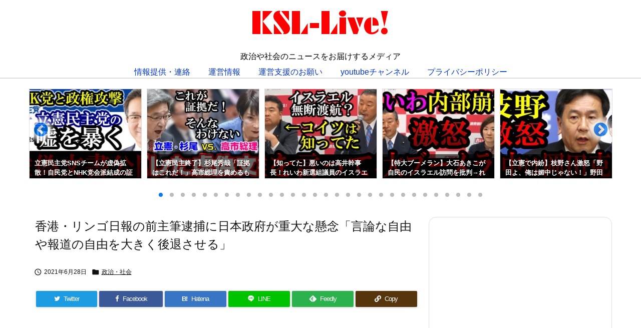

--- FILE ---
content_type: text/html; charset=UTF-8
request_url: https://ksl-live.com/blog46025
body_size: 55548
content:
<!DOCTYPE html>
<html lang="ja" itemscope itemtype="https://schema.org/WebPage">
<head prefix="og: http://ogp.me/ns# article: http://ogp.me/ns/article# fb: http://ogp.me/ns/fb#">
<meta charset="UTF-8" />
<meta http-equiv="X-UA-Compatible" content="IE=edge" />
<meta http-equiv="Content-Security-Policy" content="upgrade-insecure-requests" />
<meta name="viewport" content="width=device-width, initial-scale=1, user-scalable=yes" />
<title>香港・リンゴ日報の前主筆逮捕に日本政府が重大な懸念「言論な自由や報道の自由を大きく後退させる」 | KSL-Live!</title>
<meta name='robots' content='max-image-preview:large' />
<link rel='dns-prefetch' href='//ajax.googleapis.com' />
<link rel='dns-prefetch' href='//codoc.jp' />
<link rel="alternate" title="oEmbed (JSON)" type="application/json+oembed" href="https://ksl-live.com/wp-json/oembed/1.0/embed?url=https%3A%2F%2Fksl-live.com%2Fblog46025" />
<link rel="alternate" title="oEmbed (XML)" type="text/xml+oembed" href="https://ksl-live.com/wp-json/oembed/1.0/embed?url=https%3A%2F%2Fksl-live.com%2Fblog46025&#038;format=xml" />
<link rel='preconnect' href='//fonts.googleapis.com' crossorigin />
<link rel="preload" as="style" type="text/css" href="https://ksl-live.com/wp-content/themes/luxeritas/style.async.min.css?v=1766839398" />
<link rel="preload" as="font" type="font/woff2" href="https://ksl-live.com/wp-content/themes/luxeritas/fonts/icomoon/fonts/icomoon.woff2" crossorigin />
<link rel="preload" as="style" type="text/css" href="https://ksl-live.com/wp-content/themes/luxeritas/styles/thk-swiper.min.css?v=1677043284" />
<!-- Global site tag (gtag.js) - Google Analytics -->
<script async src="https://www.googletagmanager.com/gtag/js?id=UA-18445434-2"></script>
<script>  window.dataLayer = window.dataLayer || [];
  function gtag(){dataLayer.push(arguments);}
  gtag('js', new Date());
  gtag('config', 'UA-18445434-2');</script>
<script src="//accaii.com/ksllive/script.js" async></script><noscript><img src="//accaii.com/ksllive/script?guid=on"></noscript>
<link rel="canonical" href="https://ksl-live.com/blog46025" />
<link rel='shortlink' href='https://ksl-live.com/?p=46025' />
<link rel="pingback" href="https://ksl-live.com/xmlrpc.php" />
<link rel="author" href="https://ksl-live.com/blogauthor" />
<link rel="alternate" type="application/rss+xml" title="KSL-Live! RSS Feed" href="https://ksl-live.com/feed" />
<link rel="alternate" type="application/atom+xml" title="KSL-Live! Atom Feed" href="https://ksl-live.com/feed/atom" />
<meta name="description" content="　加藤勝信官房長官は28日午前の記者会見で、24日に廃刊となった香港のリンゴ日報前主筆が逮捕されたことについて問われ「香港がこれまで享受してきた、民主的安定的な発展の基礎となる言論自由や報道の自由を..." />
<meta name="theme-color" content="#4285f4">
<meta name="format-detection" content="telephone=no">
<meta name="referrer" content="no-referrer-when-downgrade" />
<meta property="og:type" content="article" />
<meta property="og:url" content="https://ksl-live.com/blog46025" />
<meta property="og:title" content="香港・リンゴ日報の前主筆逮捕に日本政府が重大な懸念「言論な自由や報道の自由を大きく後退させる」 | KSL-Live!" />
<meta property="og:description" content="　加藤勝信官房長官は28日午前の記者会見で、24日に廃刊となった香港のリンゴ日報前主筆が逮捕されたことについて問われ「香港がこれまで享受してきた、民主的安定的な発展の基礎となる言..." />
<meta property="og:image" content="https://ksl-live.com/wp-content/uploads/2021/06/SnapShot17.jpg" />
<meta property="og:image:width" content="760" />
<meta property="og:image:height" content="427" />
<meta property="og:site_name" content="KSL-Live!" />
<meta property="og:locale" content="ja_JP" />
<meta property="fb:app_id" content="3586121114832848" />
<meta property="article:section" content="政治・社会" />
<meta property="article:published_time" content="2021-06-28T18:55:10Z" />
<meta property="article:modified_time" content="2021-06-28T18:55:18Z" />
<meta name="twitter:card" content="summary_large_image" />
<meta name="twitter:domain" content="ksl-live.com" />
<meta name="twitter:creator" content="@ksl_live" />
<meta name="twitter:site" content="@ksl_live" />
<style id='wp-img-auto-sizes-contain-inline-css'>
img:is([sizes=auto i],[sizes^="auto," i]){contain-intrinsic-size:3000px 1500px}
/*# sourceURL=wp-img-auto-sizes-contain-inline-css */</style>
<style id='global-styles-inline-css' type='text/css'>
:root{--wp--preset--aspect-ratio--square: 1;--wp--preset--aspect-ratio--4-3: 4/3;--wp--preset--aspect-ratio--3-4: 3/4;--wp--preset--aspect-ratio--3-2: 3/2;--wp--preset--aspect-ratio--2-3: 2/3;--wp--preset--aspect-ratio--16-9: 16/9;--wp--preset--aspect-ratio--9-16: 9/16;--wp--preset--color--black: #000000;--wp--preset--color--cyan-bluish-gray: #abb8c3;--wp--preset--color--white: #ffffff;--wp--preset--color--pale-pink: #f78da7;--wp--preset--color--vivid-red: #cf2e2e;--wp--preset--color--luminous-vivid-orange: #ff6900;--wp--preset--color--luminous-vivid-amber: #fcb900;--wp--preset--color--light-green-cyan: #7bdcb5;--wp--preset--color--vivid-green-cyan: #00d084;--wp--preset--color--pale-cyan-blue: #8ed1fc;--wp--preset--color--vivid-cyan-blue: #0693e3;--wp--preset--color--vivid-purple: #9b51e0;--wp--preset--gradient--vivid-cyan-blue-to-vivid-purple: linear-gradient(135deg,rgb(6,147,227) 0%,rgb(155,81,224) 100%);--wp--preset--gradient--light-green-cyan-to-vivid-green-cyan: linear-gradient(135deg,rgb(122,220,180) 0%,rgb(0,208,130) 100%);--wp--preset--gradient--luminous-vivid-amber-to-luminous-vivid-orange: linear-gradient(135deg,rgb(252,185,0) 0%,rgb(255,105,0) 100%);--wp--preset--gradient--luminous-vivid-orange-to-vivid-red: linear-gradient(135deg,rgb(255,105,0) 0%,rgb(207,46,46) 100%);--wp--preset--gradient--very-light-gray-to-cyan-bluish-gray: linear-gradient(135deg,rgb(238,238,238) 0%,rgb(169,184,195) 100%);--wp--preset--gradient--cool-to-warm-spectrum: linear-gradient(135deg,rgb(74,234,220) 0%,rgb(151,120,209) 20%,rgb(207,42,186) 40%,rgb(238,44,130) 60%,rgb(251,105,98) 80%,rgb(254,248,76) 100%);--wp--preset--gradient--blush-light-purple: linear-gradient(135deg,rgb(255,206,236) 0%,rgb(152,150,240) 100%);--wp--preset--gradient--blush-bordeaux: linear-gradient(135deg,rgb(254,205,165) 0%,rgb(254,45,45) 50%,rgb(107,0,62) 100%);--wp--preset--gradient--luminous-dusk: linear-gradient(135deg,rgb(255,203,112) 0%,rgb(199,81,192) 50%,rgb(65,88,208) 100%);--wp--preset--gradient--pale-ocean: linear-gradient(135deg,rgb(255,245,203) 0%,rgb(182,227,212) 50%,rgb(51,167,181) 100%);--wp--preset--gradient--electric-grass: linear-gradient(135deg,rgb(202,248,128) 0%,rgb(113,206,126) 100%);--wp--preset--gradient--midnight: linear-gradient(135deg,rgb(2,3,129) 0%,rgb(40,116,252) 100%);--wp--preset--font-size--small: 13px;--wp--preset--font-size--medium: 20px;--wp--preset--font-size--large: 36px;--wp--preset--font-size--x-large: 42px;--wp--preset--spacing--20: 0.44rem;--wp--preset--spacing--30: 0.67rem;--wp--preset--spacing--40: 1rem;--wp--preset--spacing--50: 1.5rem;--wp--preset--spacing--60: 2.25rem;--wp--preset--spacing--70: 3.38rem;--wp--preset--spacing--80: 5.06rem;--wp--preset--shadow--natural: 6px 6px 9px rgba(0, 0, 0, 0.2);--wp--preset--shadow--deep: 12px 12px 50px rgba(0, 0, 0, 0.4);--wp--preset--shadow--sharp: 6px 6px 0px rgba(0, 0, 0, 0.2);--wp--preset--shadow--outlined: 6px 6px 0px -3px rgb(255, 255, 255), 6px 6px rgb(0, 0, 0);--wp--preset--shadow--crisp: 6px 6px 0px rgb(0, 0, 0);}:where(.is-layout-flex){gap: 0.5em;}:where(.is-layout-grid){gap: 0.5em;}body .is-layout-flex{display: flex;}.is-layout-flex{flex-wrap: wrap;align-items: center;}.is-layout-flex > :is(*, div){margin: 0;}body .is-layout-grid{display: grid;}.is-layout-grid > :is(*, div){margin: 0;}:where(.wp-block-columns.is-layout-flex){gap: 2em;}:where(.wp-block-columns.is-layout-grid){gap: 2em;}:where(.wp-block-post-template.is-layout-flex){gap: 1.25em;}:where(.wp-block-post-template.is-layout-grid){gap: 1.25em;}.has-black-color{color: var(--wp--preset--color--black) !important;}.has-cyan-bluish-gray-color{color: var(--wp--preset--color--cyan-bluish-gray) !important;}.has-white-color{color: var(--wp--preset--color--white) !important;}.has-pale-pink-color{color: var(--wp--preset--color--pale-pink) !important;}.has-vivid-red-color{color: var(--wp--preset--color--vivid-red) !important;}.has-luminous-vivid-orange-color{color: var(--wp--preset--color--luminous-vivid-orange) !important;}.has-luminous-vivid-amber-color{color: var(--wp--preset--color--luminous-vivid-amber) !important;}.has-light-green-cyan-color{color: var(--wp--preset--color--light-green-cyan) !important;}.has-vivid-green-cyan-color{color: var(--wp--preset--color--vivid-green-cyan) !important;}.has-pale-cyan-blue-color{color: var(--wp--preset--color--pale-cyan-blue) !important;}.has-vivid-cyan-blue-color{color: var(--wp--preset--color--vivid-cyan-blue) !important;}.has-vivid-purple-color{color: var(--wp--preset--color--vivid-purple) !important;}.has-black-background-color{background-color: var(--wp--preset--color--black) !important;}.has-cyan-bluish-gray-background-color{background-color: var(--wp--preset--color--cyan-bluish-gray) !important;}.has-white-background-color{background-color: var(--wp--preset--color--white) !important;}.has-pale-pink-background-color{background-color: var(--wp--preset--color--pale-pink) !important;}.has-vivid-red-background-color{background-color: var(--wp--preset--color--vivid-red) !important;}.has-luminous-vivid-orange-background-color{background-color: var(--wp--preset--color--luminous-vivid-orange) !important;}.has-luminous-vivid-amber-background-color{background-color: var(--wp--preset--color--luminous-vivid-amber) !important;}.has-light-green-cyan-background-color{background-color: var(--wp--preset--color--light-green-cyan) !important;}.has-vivid-green-cyan-background-color{background-color: var(--wp--preset--color--vivid-green-cyan) !important;}.has-pale-cyan-blue-background-color{background-color: var(--wp--preset--color--pale-cyan-blue) !important;}.has-vivid-cyan-blue-background-color{background-color: var(--wp--preset--color--vivid-cyan-blue) !important;}.has-vivid-purple-background-color{background-color: var(--wp--preset--color--vivid-purple) !important;}.has-black-border-color{border-color: var(--wp--preset--color--black) !important;}.has-cyan-bluish-gray-border-color{border-color: var(--wp--preset--color--cyan-bluish-gray) !important;}.has-white-border-color{border-color: var(--wp--preset--color--white) !important;}.has-pale-pink-border-color{border-color: var(--wp--preset--color--pale-pink) !important;}.has-vivid-red-border-color{border-color: var(--wp--preset--color--vivid-red) !important;}.has-luminous-vivid-orange-border-color{border-color: var(--wp--preset--color--luminous-vivid-orange) !important;}.has-luminous-vivid-amber-border-color{border-color: var(--wp--preset--color--luminous-vivid-amber) !important;}.has-light-green-cyan-border-color{border-color: var(--wp--preset--color--light-green-cyan) !important;}.has-vivid-green-cyan-border-color{border-color: var(--wp--preset--color--vivid-green-cyan) !important;}.has-pale-cyan-blue-border-color{border-color: var(--wp--preset--color--pale-cyan-blue) !important;}.has-vivid-cyan-blue-border-color{border-color: var(--wp--preset--color--vivid-cyan-blue) !important;}.has-vivid-purple-border-color{border-color: var(--wp--preset--color--vivid-purple) !important;}.has-vivid-cyan-blue-to-vivid-purple-gradient-background{background: var(--wp--preset--gradient--vivid-cyan-blue-to-vivid-purple) !important;}.has-light-green-cyan-to-vivid-green-cyan-gradient-background{background: var(--wp--preset--gradient--light-green-cyan-to-vivid-green-cyan) !important;}.has-luminous-vivid-amber-to-luminous-vivid-orange-gradient-background{background: var(--wp--preset--gradient--luminous-vivid-amber-to-luminous-vivid-orange) !important;}.has-luminous-vivid-orange-to-vivid-red-gradient-background{background: var(--wp--preset--gradient--luminous-vivid-orange-to-vivid-red) !important;}.has-very-light-gray-to-cyan-bluish-gray-gradient-background{background: var(--wp--preset--gradient--very-light-gray-to-cyan-bluish-gray) !important;}.has-cool-to-warm-spectrum-gradient-background{background: var(--wp--preset--gradient--cool-to-warm-spectrum) !important;}.has-blush-light-purple-gradient-background{background: var(--wp--preset--gradient--blush-light-purple) !important;}.has-blush-bordeaux-gradient-background{background: var(--wp--preset--gradient--blush-bordeaux) !important;}.has-luminous-dusk-gradient-background{background: var(--wp--preset--gradient--luminous-dusk) !important;}.has-pale-ocean-gradient-background{background: var(--wp--preset--gradient--pale-ocean) !important;}.has-electric-grass-gradient-background{background: var(--wp--preset--gradient--electric-grass) !important;}.has-midnight-gradient-background{background: var(--wp--preset--gradient--midnight) !important;}.has-small-font-size{font-size: var(--wp--preset--font-size--small) !important;}.has-medium-font-size{font-size: var(--wp--preset--font-size--medium) !important;}.has-large-font-size{font-size: var(--wp--preset--font-size--large) !important;}.has-x-large-font-size{font-size: var(--wp--preset--font-size--x-large) !important;}
/*# sourceURL=global-styles-inline-css */
</style>

<style id='classic-theme-styles-inline-css'>
/*! This file is auto-generated */
.wp-block-button__link{color:#fff;background-color:#32373c;border-radius:9999px;box-shadow:none;text-decoration:none;padding:calc(.667em + 2px) calc(1.333em + 2px);font-size:1.125em}.wp-block-file__button{background:#32373c;color:#fff;text-decoration:none}
/*# sourceURL=/wp-includes/css/classic-themes.min.css */</style>
<link rel="stylesheet" id="contact-form-7-css" href="//ksl-live.com/wp-content/plugins/contact-form-7/includes/css/styles.css" media="all" />
<link rel="stylesheet" id="pz-linkcard-css-css" href="//ksl-live.com/wp-content/uploads/pz-linkcard/style/style.min.css" media="all" />
<link rel="stylesheet" id="rss-antenna-style-css" href="//ksl-live.com/wp-content/plugins/rss-antenna/rss-antenna.css" media="all" />
<link rel="stylesheet" id="spacexchimp_p005-bootstrap-tooltip-css-css" href="//ksl-live.com/wp-content/plugins/social-media-buttons-toolbar/inc/lib/bootstrap-tooltip/bootstrap-tooltip.css" media="all" />
<link rel="stylesheet" id="spacexchimp_p005-frontend-css-css" href="//ksl-live.com/wp-content/plugins/social-media-buttons-toolbar/inc/css/frontend.css" media="all" />
<style id='spacexchimp_p005-frontend-css-inline-css'>
                    .sxc-follow-buttons {
                        text-align: left !important;
                    }
                    .sxc-follow-buttons .sxc-follow-button,
                    .sxc-follow-buttons .sxc-follow-button a,
                    .sxc-follow-buttons .sxc-follow-button a img {
                        width: 64px !important;
                        height: 64px !important;
                    }
                    .sxc-follow-buttons .sxc-follow-button {
                        margin: 5px !important;
                    }
                  
/*# sourceURL=spacexchimp_p005-frontend-css-inline-css */</style>
<link rel="stylesheet" id="sb-type-std-css" href="//ksl-live.com/wp-content/plugins/speech-bubble/css/sb-type-std.css" media="all" />
<link rel="stylesheet" id="sb-type-fb-css" href="//ksl-live.com/wp-content/plugins/speech-bubble/css/sb-type-fb.css" media="all" />
<link rel="stylesheet" id="sb-type-fb-flat-css" href="//ksl-live.com/wp-content/plugins/speech-bubble/css/sb-type-fb-flat.css" media="all" />
<link rel="stylesheet" id="sb-type-ln-css" href="//ksl-live.com/wp-content/plugins/speech-bubble/css/sb-type-ln.css" media="all" />
<link rel="stylesheet" id="sb-type-ln-flat-css" href="//ksl-live.com/wp-content/plugins/speech-bubble/css/sb-type-ln-flat.css" media="all" />
<link rel="stylesheet" id="sb-type-pink-css" href="//ksl-live.com/wp-content/plugins/speech-bubble/css/sb-type-pink.css" media="all" />
<link rel="stylesheet" id="sb-type-rtail-css" href="//ksl-live.com/wp-content/plugins/speech-bubble/css/sb-type-rtail.css" media="all" />
<link rel="stylesheet" id="sb-type-drop-css" href="//ksl-live.com/wp-content/plugins/speech-bubble/css/sb-type-drop.css" media="all" />
<link rel="stylesheet" id="sb-type-think-css" href="//ksl-live.com/wp-content/plugins/speech-bubble/css/sb-type-think.css" media="all" />
<link rel="stylesheet" id="sb-no-br-css" href="//ksl-live.com/wp-content/plugins/speech-bubble/css/sb-no-br.css" media="all" />
<link rel="stylesheet" id="toc-screen-css" href="//ksl-live.com/wp-content/plugins/table-of-contents-plus/screen.min.css" media="all" />
<link rel="stylesheet" id="widgetopts-styles-css" href="//ksl-live.com/wp-content/plugins/widget-options/assets/css/widget-options.css" media="all" />
<link rel="stylesheet" id="spu-public-css-css" href="//ksl-live.com/wp-content/plugins/popups/public/assets/css/public.css" media="all" />
<link rel="stylesheet" id="tptn-style-left-thumbs-css" href="//ksl-live.com/wp-content/plugins/top-10/css/left-thumbs.min.css" media="all" />
<style id='tptn-style-left-thumbs-inline-css'>
.tptn-left-thumbs a {
width: 250px;
height: 250px;
text-decoration: none;
}
.tptn-left-thumbs img {
width: 250px;
max-height: 250px;
margin: auto;
}
.tptn-left-thumbs .tptn_title {
width: 100%;
}
/*# sourceURL=tptn-style-left-thumbs-inline-css */</style>
<link rel="stylesheet" id="fancybox-css" href="//ksl-live.com/wp-content/plugins/easy-fancybox/fancybox/1.5.4/jquery.fancybox.min.css" media="screen" />
<link rel="stylesheet" id="amazonjs-css" href="//ksl-live.com/wp-content/plugins/amazonjs/css/amazonjs.css" media="all" />
<link rel="stylesheet" id="no-right-click-images-frontend-css" href="//ksl-live.com/wp-content/plugins/no-right-click-images-plugin/css/no-right-click-images-frontend.css" media="all" />
<style id='luxech-inline-css'>
/*! Luxeritas WordPress Theme 3.23.2 - (C) 2015 Thought is free. */*,*:before,*:after{box-sizing:border-box}@-ms-viewport{width:device-width}a:not([href]):not([tabindex]),a:not([href]):not([tabindex]):hover,a:not([href]):not([tabindex]):focus{color:inherit;text-decoration:none}a:not([href]):not([tabindex]):focus{outline:0}h1{font-size:2em;margin:.67em 0}small{font-size:80%}img{border-style:none;vertical-align:middle}hr{box-sizing:content-box;height:0;overflow:visible;margin-top:1rem;margin-bottom:1rem;border:0}pre{margin-top:0;margin-bottom:1rem;overflow:auto;-ms-overflow-style:scrollbar}code,pre{font-family:monospace,monospace;font-size:1em}ul ul,ol ul,ul ol,ol ol{margin-bottom:0}p{margin-top:0;margin-bottom:1rem}button{border-radius:0}input,button,select,optgroup,textarea{margin:0;font-family:inherit;font-size:inherit;line-height:inherit}button,input{overflow:visible}button,select{text-transform:none}button,[type=button],[type=reset],[type=submit]{-webkit-appearance:button}button:not(:disabled),[type=button]:not(:disabled),[type=reset]:not(:disabled),[type=submit]:not(:disabled){cursor:pointer}::-moz-focus-inner{padding:0;border-style:none}::-webkit-inner-spin-button{height:auto}::-webkit-search-decoration{-webkit-appearance:none}label{display:inline-block;margin-bottom:.5rem}h1,h2,h3,h4,h5,h6{margin-top:0;margin-bottom:.5rem;font-family:inherit;font-weight:500;line-height:1.2;color:inherit}.container{width:100%;margin-right:auto;margin-left:auto}@media (min-width:768px){.container{max-width:720px}}@media (min-width:992px){.container{max-width:960px}}@media (min-width:1200px){.container{max-width:1140px}}.row{display:flex;flex-wrap:wrap}div[class^=col-]{flex:0 0 auto;position:relative;width:100%;min-height:1px;padding-right:15px;padding-left:15px}.col-12{max-width:100%}.col-6{max-width:50%}.col-4{max-width:33.333333%}.clearfix:after{display:block;clear:both;content:""}.pagination{display:flex;padding-left:0;list-style:none;border-radius:.25rem}table{border-collapse:collapse}caption{padding-top:.75rem;padding-bottom:.75rem;color:#6c757d;text-align:left;caption-side:bottom}th{text-align:left}body .material-icons,body .material-icons-outlined{font-size:inherit;font-feature-settings:'liga';-moz-osx-font-smoothing:grayscale;text-rendering:optimizeLegibility;transform:scale(1.3,1.3);transform-origin:top;margin-top:-.16em}.material-icons.flip-h{transform:scale(-1.3,1.3)}.material-icons.rotate{transform:rotate(180deg) translate(0,-1.3em) scale(1.3,1.3)}.material-icons.pull-left{float:left;margin-right:.3em}.material-icons.pull-right{float:right;margin-left:.3em}@font-face{font-family:'icomoon';src:url('/wp-content/themes/luxeritas/fonts/icomoon/fonts/icomoon.eot');src:url('/wp-content/themes/luxeritas/fonts/icomoon/fonts/icomoon.eot') format('embedded-opentype'),url('/wp-content/themes/luxeritas/fonts/icomoon/fonts/icomoon.woff2') format('woff2'),url('/wp-content/themes/luxeritas/fonts/icomoon/fonts/icomoon.woff') format('woff'),url('/wp-content/themes/luxeritas/fonts/icomoon/fonts/icomoon.ttf') format('truetype'),url('/wp-content/themes/luxeritas/fonts/icomoon/fonts/icomoon.svg') format('svg');font-weight:400;font-style:normal;font-display:swap}[class^=ico-],[class*=" ico-"]{font-family:'icomoon';display:inline-block;font-style:normal;font-weight:400;font-variant:normal;text-transform:none;text-rendering:auto;line-height:1;-webkit-font-smoothing:antialiased;-moz-osx-font-smoothing:grayscale}.ico-speech-bubble:before{content:"\e903"}.ico-external-link-alt:before{content:"\f35d"}.ico-external-link-square-alt:before{content:"\f360"}.ico-line:before{content:"\e700"}.ico-feedly:before{content:"\e600"}.ico-plus-square:before{content:"\f0fe"}.ico-minus-square:before{content:"\f146"}.ico-caret-square-down:before{content:"\f150"}.ico-search:before{content:"\f002"}.ico-link:before{content:"\f0c1"}.ico-caret-right:before{content:"\f0da"}.ico-spinner:before{content:"\f110"}.ico-comment:before{content:"\e900"}.ico-comments:before{content:"\e901"}.ico-chevron-up:before{content:"\f077"}.ico-chevron-down:before{content:"\f078"}.ico-twitter:before{content:"\f099"}.ico-facebook:before{content:"\f09a"}.ico-linkedin:before{content:"\f0e1"}.ico-angle-double-right:before{content:"\f101"}.ico-chevron-circle-left:before{content:"\f137"}.ico-chevron-circle-right:before{content:"\f138"}.ico-youtube-play:before{content:"\f16a"}.ico-instagram:before{content:"\f16d"}.ico-pinterest-p:before{content:"\f231"}.ico-get-pocket:before{content:"\f265"}.ico-spin{animation:ico-spin 2s infinite linear}@keyframes ico-spin{0%{transform:rotate(0)}100%{transform:rotate(360deg)}}*{margin:0;padding:0}a:hover,.term img,a:hover,.term img:hover{transition:opacity .3s,transform .5s}a:hover img{opacity:.8}hr{border-top:1px dotted #999}img,video,object,canvas{max-width:100%;height:auto;box-sizing:content-box}.no-js img.lazy{display:none!important}pre,ul,ol{margin:1.6em 0}ul ul,ol ol,ul ol,ol ul{margin:0 .6em 0}pre{margin-bottom:30px}blockquote,.wp-block-quote{display:block;position:relative;overflow:hidden;overflow-wrap:anywhere;margin:1.6em 5px;padding:25px;font-size:1.4rem;background:#fdfdfd;border:0;border-radius:6px;box-shadow:0 5px 5px 0 rgba(18,63,82,.035),0 0 0 1px rgba(176,181,193,.2)}blockquote:after{content:"\275b\275b";display:block;position:absolute;font-family:Arial,sans-serif;font-size:200px;line-height:1em;left:-25px;top:-15px;opacity:.04}blockquote cite,.wp-block-quote cite{display:block;text-align:right;font-family:serif;font-size:.9em;font-style:oblique}.wp-block-quote:not(.is-large):not(.is-style-large){border:0}blockquote ol:first-child,blockquote p:first-child,blockquote ul:first-child{margin-top:5px}blockquote ol:last-child,blockquote p:last-child,blockquote ul:last-child{margin-bottom:5px}[type=submit],[type=text],[type=email],.reply a{display:inline;line-height:1;vertical-align:middle;padding:12px 12px 11px;max-width:100%}.reply a,[type=submit],.widget_categories select,.widget_archive select{color:#333;font-weight:400;background:#fff;border:1px solid #ddd}option,textarea,[type=text],[type=email],[type=search]{color:inherit;background:#fff;border:1px solid #ddd}[type=search]{-webkit-appearance:none;outline-offset:-2px;line-height:1;border-radius:0}textarea{overflow:auto;resize:vertical;padding:8px;max-width:100%}button{appearance:none;outline:0;border:0}.cboth{clear:both}.bold{font-weight:700}.wp-caption{margin-bottom:1.6em;max-width:100%}.wp-caption img[class*=wp-image-]{display:block;margin:0}.post .wp-caption-text,.post .wp-caption-dd{font-size:1.2rem;line-height:1.5;margin:0;padding:.5em 0}.sticky .posted-on{display:none}.bypostauthor>article .fn:after{content:"";position:relative}.screen-reader-text{clip:rect(1px,1px,1px,1px);height:1px;overflow:hidden;position:absolute !important;width:1px}strong{font-weight:700}em{font-style:italic}.alignleft{display:inline;float:left}.alignright{display:inline;float:right}.aligncenter{display:block;margin-right:auto;margin-left:auto}.post .alignfull{margin-left:-68px;margin-right:-68px}figure.alignwide>img,figure.alignfull>img{min-width:100%}blockquote.alignleft,.wp-caption.alignleft,.post img.alignleft{margin:.4em 1.6em 1.6em 0}blockquote.alignright,.wp-caption.alignright,.post img.alignright{margin:.4em 0 1.6em 1.6em}blockquote.aligncenter,.wp-caption.aligncenter,.post img.aligncenter{clear:both;margin-top:.4em;margin-bottom:1.6em}.wp-caption.alignleft,.wp-caption.alignright,.wp-caption.aligncenter{margin-bottom:1.2em}img[class*=wp-image-],img[class*=attachment-]{max-width:100%;height:auto}.gallery-item{display:inline-block;text-align:left;vertical-align:top;margin:0 0 1.5em;padding:0 1em 0 0;width:50%}.gallery-columns-1 .gallery-item{width:100%}.gallery-columns-2 .gallery-item{max-width:50%}@media screen and (min-width:30em){.gallery-item{max-width:25%}.gallery-columns-1 .gallery-item{max-width:100%}.gallery-columns-2 .gallery-item{max-width:50%}.gallery-columns-3 .gallery-item{max-width:33.33%}.gallery-columns-4 .gallery-item{max-width:25%}}.gallery-caption{display:block;font-size:1.2rem;line-height:1.5;padding:.5em 0}.wp-block-image{margin:1.6em 0}figure.wp-block-image{display:inline-block}.post ul.blocks-gallery-grid{padding:0}#head-in{padding-top:28px;background:#fff}.band{position:absolute;top:0;left:0;right:0}div[id*=head-band]{margin:auto;height:34px;line-height:34px;overflow:hidden;background:#fff;border-bottom:1px solid #ddd}.band-menu{position:relative;margin:auto}.band-menu ul{font-size:1px;margin:0 -5px 0 0;position:absolute;right:10px;list-style:none}.band-menu li{display:inline-block;vertical-align:middle;font-size:1.2rem;margin:0 3px;line-height:1}.band-menu li a{color:#111;text-decoration:none}.band-menu li a:hover{color:#09f}.band-menu .menu-item a:before{display:inline;margin:5px;line-height:1;font-family:"icomoon";content:"\f0da"}div[id*=head-band] .snsf{display:block;min-width:28px;height:20px;margin:-2px -6px 0 0;text-align:center}div[id*=head-band] .snsf a{display:block;height:100%;width:100%;text-decoration:none;letter-spacing:0;font-family:Verdana,Arial,Helvetica,Roboto;padding:4px;border-radius:2px}#sitename{display:inline-block;max-width:100%;margin:0 0 12px;font-size:2.8rem;line-height:1.4}#sitename a{color:inherit;text-decoration:none}.desc{line-height:1.4}.info{padding:20px 10px;overflow:hidden}.logo,.logo-up{position:relative;margin:15px auto -10px auto;text-align:center}.logo-up{margin:15px auto 0 auto}#header .head-cover{position:relative;margin:auto}#header #gnavi,#foot-in,.foot-nav{margin:auto}#nav{margin:0;padding:0;border-top:1px solid #ddd;border-bottom:1px solid #ddd;position:relative;z-index:20}#nav,#gnavi ul.gu,#gnavi li.gl>a,.mobile-nav{color:#111;background:#fff}#gnavi .mobile-nav{display:none}#gnavi .nav-menu{display:block}#gnavi ul.gu{margin:0}#gnavi li.gl{float:left;position:relative;list-style-type:none;text-indent:0;white-space:nowrap}#gnavi li.gl>a{display:block;text-decoration:none;text-align:center;height:100%}#gnavi li ul.gu{display:none}@media (min-width:992px){#gnavi ul.gu{display:flex;flex-wrap:wrap}#gnavi li.gl{flex:0 0 auto;min-width:1px;background:#09f}#gnavi .gc>ul>li.gl{background:0 0}#gnavi li.gl>a>.gim{display:block;height:100%}#gnavi .gc>ul>li>a>.gim{transition:.4s;border-bottom:0;padding:16px 18px}#gnavi li.gl>ul{display:none;margin:0;border:1px solid #ddd;border-bottom:0;background:0 0;position:absolute;top:100%;z-index:1}#gnavi li li.gl{width:100%;min-width:160px}#gnavi li li.gl a>.gim{border-bottom:1px solid #ddd;font-size:1.3rem;padding:10px 15px;width:100%;text-align:left}#gnavi li li.gl>ul{padding:0;border-top:1px solid #ddd;overflow:hidden;top:-1px;left:100%}#gnavi li.gl:hover>a,#gnavi li.gl:hover>a>.gim,div.mobile-nav:hover,ul.mobile-nav li:hover{color:#fff;background:#09f}#gnavi li[class*=current]>a{background:none repeat scroll 0 0 #000;color:#fff}#gnavi ul ul>li[class*=children]>a>.gim:after{font-family:"icomoon";content:"\f0da";position:absolute;right:6px;top:0;bottom:0;margin:auto;height:1.3rem}}@media (max-width:991px){.mobile-nav p{letter-spacing:0;font-size:1.1rem;line-height:1;margin:6px 0 0}.mobile-nav li{white-space:nowrap;text-align:center;padding:8px 10px;border:0;list-style:none;cursor:pointer}.mobile-nav li:hover{opacity:.6}.mobile-nav li i,.mobile-nav li svg{font-size:1.8rem;font-style:normal}#gnavi ul.gu{display:none;border:0;border-bottom:solid 1px #ddd}#gnavi li.gl{display:block;float:none;width:100%;padding-left:0;text-align:left;line-height:2.3;border-top:1px solid #ddd;list-style:disc inside}#gnavi li.gl:hover>a>.gim{background:0 0}}#primary{border:1px solid transparent}#section,.grid{margin:0 10px 20px 0}.grid{padding:45px 68px;background:#fff;border:1px solid #ddd}#breadcrumb{margin:20px 0 15px;padding:8px;line-height:2}#breadcrumb,#breadcrumb a{color:#111;text-decoration:none;word-break:normal}#breadcrumb a:hover{text-decoration:underline}#breadcrumb h1,#breadcrumb li{display:inline;list-style-type:none;font-size:1.3rem}#breadcrumb i,#breadcrumb svg{margin-right:3px}#breadcrumb i.arrow{margin:0 8px}.term{margin-right:10px}.term img{float:left;max-width:40%;height:auto;margin-bottom:15px;background:inherit;border:1px solid #ddd;border-radius:4px;box-shadow:0 0 2px 1px rgba(255,255,255,1) inset}.term img:hover{border-color:#06c}#related .term img{padding:1px;width:100px;height:100px}.read-more-link,.read-more-link i,.read-more-link svg{text-decoration:underline}#list a{word-break:normal}#list .toc{margin:0 0 25px}#list .excerpt{margin:0 0 12px;line-height:1.8}.exsp{display:inline}#list .read-more{clear:both;line-height:1;margin:35px 0 30px;text-align:right}#list .read-more{margin:0}@media (max-width:575px){.read-more-link{color:inherit;background:#fafafa;border:1px solid #aaa}.read-more-link:hover{color:#dc143c;background:#f0f0f0;text-decoration:none}}.meta,.post .meta{margin:0;font-size:1.4rem;color:#111;margin-bottom:35px;vertical-align:middle;padding:16px 0}.meta a{display:inline-block;color:#111;text-decoration:underline}.meta i{margin-right:6px}.meta span{margin:0 12px 0 0}.meta span.break{margin:0 8px 0 4px}.meta span.first-item{margin:0;white-space:nowrap}.meta-box{margin:30px 10px}.toc .meta-u,.post .meta-u{background:0 0;border:0;margin:0 0 10px;padding:0}.post .meta-u{overflow:hidden;text-align:right}#paging{margin:auto;text-align:center}#paging ul{padding:0}#paging i{font-weight:700}#paging .not-allow i{font-weight:400;opacity:.3}.pagination{display:flex;justify-content:center;margin:0}.pagination li{flex:1 1 42px;max-width:42px;min-width:27px;float:left}.pagination>li>a,.pagination>li>span{display:inline-block;text-decoration:none;width:100%;padding:6px 0;color:inherit;background:#fff;border:1px solid #ddd;border-right:0}.pagination>li:last-child>a,.pagination>li:last-child>span,.pagination>.not-allow:first-child>span:hover{border-right:1px solid #ddd}.pagination>.active>span,.pagination .current,.pagination>li>a:hover{color:#fff;background:#dc143c}.pagination>.active>span:hover,.pagination>.not-allow>span:hover{cursor:text}.post #paging{margin:20px 0 40px}.post{font-size:1.6rem;line-height:1.9}.post p{margin:1.3em 0}.post a{text-decoration:underline}.post h2,.post h3,.post h4,.post h5,.post h6{line-height:1.4;margin-top:35px;margin-bottom:30px}.post h1:first-child{margin-top:0}.post h2{border-left:8px solid #999;font-size:2.4rem;margin-top:50px;padding:8px 20px}.post h3{font-size:2.2rem;padding:2px 15px;margin-top:50px;margin-left:5px;border-left:2px #999 solid}.post h4{font-size:1.8rem;padding:0 12px;border:0;border-left:solid 12px #999}.post h2:first-child,.post h3:first-child{margin-top:30px}.post table{margin-bottom:30px}.post td,.post th{padding:8px 10px;border:1px solid #ddd}.post th{text-align:center;background:#f5f5f5}.post ul,.post ol{padding:0 0 0 30px}.post .vcard{text-align:right}.post .vcard i,.post .vcard svg{margin-right:8px}.entry-title,#front-page-title{font-size:2.8rem;line-height:1.5;background:0 0;border:none;margin:0 0 10px;padding:0}.entry-title a{color:inherit;text-decoration:none}.entry-title a:hover{color:#dc143c}#sns-tops{margin:-25px 0 45px}#sns-bottoms{margin:16px 0 0}#bottom-area #sns-bottoms{margin-bottom:0}.sns-msg h2{display:inline-block;margin:0 0 0 5px;padding:0 8px;line-height:1;font-size:1.6rem;background:0 0;border:none;border-bottom:5px solid #ccc}#pnavi{clear:both;padding:0;border:1px solid #ddd;background:#fff;height:auto;overflow:hidden}#pnavi .next,#pnavi .prev{position:relative}#pnavi .next{text-align:right;border-bottom:1px solid #ddd}#pnavi i,#pnavi svg{font-size:2.2rem}#pnavi .next-arrow,#pnavi .prev-arrow{font-size:1.6rem;position:absolute;top:10px}#pnavi .next-arrow *,#pnavi .prev-arrow *{vertical-align:middle}#pnavi .next-arrow{left:20px}#pnavi .prev-arrow{right:20px}#pnavi .ntitle,#pnavi .ptitle{margin-top:32px}#pnavi img{height:100px;width:100px;border:1px solid #ddd;border-radius:8px}#pnavi a{display:block;padding:15px 30px;overflow:hidden;text-decoration:none;color:#666;min-height:132px}#pnavi a:hover{color:#dc143c}#pnavi a>img,#pnavi a:hover>img{transition:opacity .4s,transform .4s}#pnavi a:hover>img{border-color:#337ab7}#pnavi .block-span{display:block;margin-top:35px}#pnavi .next img,#pnavi .no-img-next i,#pnavi .no-img-next svg{float:right;margin:0 0 0 10px}#pnavi .prev img,#pnavi .no-img-prev i,#pnavi .no-img-prev svg{float:left;margin:0 10px 0 0}#pnavi i.navi-home,#pnavi svg.navi-home,#pnavi .no-img-next i,#pnavi .no-img-next svg,#pnavi .no-img-prev i,#pnavi .no-img-prev svg{font-size:7.6rem;padding:5px 0}@media (min-width:1200px),(min-width:540px) and (max-width:991px){#pnavi .next,#pnavi .prev,#pnavi .next a,#pnavi .prev a{padding-bottom:32767px;margin-bottom:-32752px}#pnavi .next,#pnavi .prev{margin-bottom:-32767px;width:50%}#pnavi .next{float:right;border-left:1px solid #ddd}}.related,.discussion,.tb{font-size:2.4rem;line-height:2;margin:0 0 15px}.related i,.related svg,.discussion i,.discussion svg,.tb i,.tb svg{margin-right:10px}#related{padding:0}#related .term img{float:left;margin:8px 10px 8px 0}#related h3{font-size:1.6rem;font-weight:700;padding:0;margin:10px 0 10px 10px;border:none}#related h3 a{color:inherit;text-decoration:none;line-height:1.6}#related h3 a:hover{color:#09f}#related .toc{padding:10px 0;border-top:1px dotted #ccc}#related .toc:first-child{border-top:none}#related .excerpt p{display:inline;opacity:.7;font-size:1.3rem}#comments h3{font-size:1.6rem;border:none;padding:10px 0;margin-bottom:10px}#comments h3 i,#comments h3 svg{font-size:2.2rem;margin-right:10px}.comments-list,.comments-list li{border-bottom:1px solid #ddd}.comments-list li{margin-bottom:20px}.comments-list .comment-body{padding-bottom:20px}.comments-list li:last-child{margin-bottom:0;padding-bottom:0;border:none}#comments p{font-size:1.4rem;margin:20px 0}#comments label{display:block}.comment-author.vcard .avatar{display:block;float:left;margin:0 10px 20px 0}.comment-meta{margin-bottom:40px}.comment-meta:after{content:" ";clear:both}.fn{line-height:1.6;font-size:1.5rem}.says{margin-left:10px}.commentmetadata{font-size:1.4rem;height:15px;padding:10px 10px 10px 0}.reply a{display:block;text-decoration:none;text-align:center;width:65px;margin:0 0 0 auto}.comments-list{padding-left:0;list-style-type:none}.comments-list li.depth-1>ul.children{padding-left:30px}.comments-list li{list-style-type:none}#comments .no-comments{margin:0 0 20px;padding:10px 20px 30px;border-bottom:1px solid #ddd}#c-paging{text-align:center;padding:0 0 20px;border-bottom:1px solid #ccc}#commentform p{margin:0 0 20px}#respond{font-size:1.6rem}#commentform .tags{padding:10px;font-size:1.3rem}#commentform-author{display:flex;flex-wrap:wrap}.comment-form-author{flex:0 1 35%;padding-right:10px}.comment-form-email{flex:1 0 64%}#commentform,#comments textarea,[type^=text],[class^=comment-form-]{margin:0;width:100%}#comments .comment-form-cookies-consent{display:table}#comments .comment-form-cookies-consent *{display:table-cell;margin:0 5px 0 0;width:auto;vertical-align:middle}#comments .form-submit{margin:0}#comments .comments-list .form-submit{margin-bottom:40px}#comments [type=submit]{color:#fff;background:#666;padding:18px 18px 17px;cursor:pointer}#comments [type=submit]:hover{background:#dc143c}#trackback input{width:100%;margin:0 0 10px}#list-title{margin:0 0 40px;font-size:2.8rem;font-weight:400}#section .grid #list-title{margin:0}div[id*=side-],#col3{padding:20px 0;border:1px solid #ddd;background:#fff}#side .widget,#col3 .widget{overflow-wrap:anywhere;margin:0 6px;padding:20px 7px;border:1px solid transparent}#side ul,#col3 ul{margin-bottom:0}#side ul li,#col3 ul li{list-style-type:none;line-height:2;margin:0;padding:0}#side ul li li,#col3 ul li li{margin-left:16px}#side h3,#col3 h3,#side h4,#col3 h4{font-size:1.8rem;font-weight:700;color:#111;margin:4px 0 20px;padding:4px 0}.search-field{border:1px solid #bbb}#wp-calendar,.wp-calendar-nav{background:#fff}#wp-calendar caption{color:inherit;background:#fff}#wp-calendar #today{background:#ffec67}#wp-calendar .pad{background:#fff9f9}#footer{clear:both;background:#fff;border-top:1px solid #ddd;z-index:10}.row{margin:0}#foot-in{padding:25px 0}#foot-in a,#footer-menu,.foot-nav a{color:#111}#foot-in h4{font-size:1.8rem;font-weight:700;margin:15px 0;padding:4px 10px;border-left:8px solid #999}#foot-in ul li{list-style-type:none;line-height:1.8;margin:0 10px;padding:0}#foot-in ul li li{margin-left:15px}.foot-nav ul{margin:0 auto;padding:20px 15px}.foot-nav li{display:inline-block;margin:0}.foot-nav li:before{content:"\07c";margin:0 10px}.foot-nav li:first-child:before{content:"";margin:0}#copyright{font-size:1.2rem;padding:20px 0;color:#111;background:#fff;clear:both}#footer .copy{font-size:1.2rem;line-height:1;margin:20px 0 0;text-align:center}#footer .copy a{color:inherit}#footer #thk{margin:20px 0;white-space:nowrap;font-size:1.1rem;word-spacing:-1px}#page-top{position:fixed;bottom:14px;right:14px;font-weight:700;background:#656463;text-decoration:none;color:#fff;padding:16px 20px;text-align:center;cursor:pointer;transition:.8s;opacity:0;visibility:hidden;z-index:99}#page-top:hover{opacity:1!important}iframe{box-sizing:content-box;border:0}.i-video{display:block;position:relative;overflow:hidden}.i-video{padding-top:25px;padding-bottom:56.25%}.i-video iframe,.i-video object,.i-video embed{position:absolute;top:0;left:0;height:100%;width:100%}.i-embed iframe{width:100%}.head-under{margin-top:20px}.head-under,.post-title-upper,.post-title-under{margin-bottom:20px}.posts-under-1{padding:20px 0}.posts-under-2{padding-bottom:40px}.recentcomments a{display:inline;padding:0;margin:0}#main{flex:0 1 772px;max-width:772px;min-width:1px;float:left}#side{flex:0 0 366px;width:366px;min-width:1px;float:right}@media (min-width:992px){#primary,#field{display:flex}#breadcrumb,.head-cover{display:block !important}#sitename img{margin:0}}@media screen and (min-width:768px){.logo,#head-band-in,div[id*=head-band] .band-menu,#header .head-cover,#header #gnavi,#foot-in{max-width:720px}}@media screen and (min-width:992px){.logo,#head-band-in,div[id*=head-band] .band-menu,#header .head-cover,#header #gnavi,#foot-in{max-width:960px}}@media screen and (min-width:992px) and (max-width:1199px){#main{flex:0 1 592px;max-width:592px;min-width:1px}}@media screen and (min-width:1200px){.logo,#head-band-in,div[id*=head-band] .band-menu,#header .head-cover,#header #gnavi,#foot-in{max-width:1140px}#list .term img{width:auto;height:auto;margin-right:20px}}@media screen and (max-width:1199px){#list .term img{max-width:40%;height:auto;margin-right:20px}}@media print,(max-width:991px){#primary,#main,#side{display:block;width:100%;float:none;clear:both}div[id*=head-band]{padding:0 5px}#header #gnavi{padding-left:0;padding-right:0}#main{margin-bottom:30px}#section{margin-right:0}.grid,#side .widget,#col3 .widget{padding-left:20px;padding-right:20px}.grid{margin:0 0 20px}.post .alignfull{margin-left:-20px;margin-right:-20px}#side .widget,#col3 .widget{margin-left:0;margin-right:0}#related .toc{margin-right:15px}.comments-list li.depth-1>ul.children{padding-left:0}#foot-in{padding:0}#foot-in .col-xs-4,#foot-in .col-xs-6,#foot-in .col-xs-12{display:none}div[id*=side-]{margin-bottom:20px}#side-scroll{max-width:32767px}}@media (max-width:575px){.grid,#side .widget,#col3 .widget{padding-left:7px;padding-right:7px}.meta,.post .meta{font-size:1.2rem}#list .term img{max-width:30%;height:auto;margin:0 15px 25px 0}#list .excerpt{padding-left:0;margin:0 0 40px}.excerpt p:not(.meta){display:inline}.excerpt br{display:none}.read-more-link{display:block;clear:both;padding:12px;font-size:1.2rem;text-align:center;white-space:nowrap;overflow:hidden}.read-more-link,.read-more-link i{text-decoration:none}#list .term img{margin-bottom:30px}#list .read-more-link{margin:20px 0 0}#sitename{font-size:2.2rem}.entry-title,#front-page-title,.post h2,.post h3,.related,.discussion,.tb{font-size:1.8rem}#paging a,#paging span{padding:13px 0}[class^=comment-form-]{flex:0 0 100%;padding:0}#page-top{font-size:2rem;padding:8px 14px}.ptop{display:none}}div[id^=tile-],div[id^=card-]{display:flex;flex-wrap:wrap;justify-content:space-between}div[id^=tile-] .toc,div[id^=card-] .toc{max-width:100%;width:100%}div[id^=tile-] .toc:not(#bottom-area):not(.posts-list-middle-widget):not(#bottom-area):not(.posts-list-under-widget),div[id^=card-] .toc:not(#bottom-area):not(.posts-list-middle-widget):not(#bottom-area):not(.posts-list-under-widget){position:relative;display:inline-block;vertical-align:top;min-width:1px}@media (min-width:1200px){#tile-4 .toc,#card-4 .toc{max-width:24.5%;width:24.5%}#tile-3 .toc,#card-3 .toc{max-width:32.5%;width:32.5%}#tile-2 .toc,#card-2 .toc{max-width:49%;width:49%}}@media (min-width:768px) and (max-width:1199px){#tile-4 .toc,#card-4 .toc{max-width:32.5%;width:32.5%}#tile-3 .toc,#card-3 .toc,#tile-2 .toc,#card-2 .toc{max-width:49%;width:49%}}@media (min-width:576px) and (max-width:767px){#tile-4 .toc,#card-4 .toc,#tile-3 .toc,#card-3 .toc,#tile-2 .toc,#card-2 .toc{max-width:49%;width:49%}}#list #bottom-area,#list .posts-list-under-widget{max-width:100%;width:100%}div[id^=tile-] .toc:not(#bottom-area):not(.posts-list-middle-widget):not(#bottom-area):not(.posts-list-under-widget){padding:15px}div[id^=card-] .toc:not(#bottom-area):not(.posts-list-middle-widget):not(#bottom-area):not(.posts-list-under-widget){padding:0 15px}div[id^=tile-] .meta,div[id^=card-] .meta{font-size:1.3rem;margin-bottom:10px}div[id^=tile-] .meta{margin-bottom:10px}div[id^=card-] .meta:not(.meta-u){margin-bottom:15px;padding:15px 10px 10px;border:0;border-bottom:1px solid #ddd}div[id^=card-] .meta-u{padding-bottom:10px}div[id^=tile-] .term,div[id^=card-] .term{margin:0}div[id^=card-] .term{max-width:40%;padding:0 20px 0 0;overflow:hidden;float:left}#list div[id^=tile-] .term img,#list div[id^=card-] .term img{max-width:100%;width:auto;height:auto}#list div[id^=tile-] .term img{box-sizing:border-box;float:none}#list div[id^=card-] .term img{border:0}#list div[id^=tile-] .excerpt,#list div[id^=card-] .excerpt{padding-bottom:30px;font-size:1.3rem}#list div[id^=card-] .excerpt{padding-bottom:10px}#list div[id^=tile-] .read-more{position:absolute;bottom:20px;right:15px;left:15px}#list div[id^=card-] .read-more{margin-bottom:20px}div[id^=tile-] h2,div[id^=card-] h2{font-size:1.6rem;margin-bottom:20px}div[class*=snsf-]{margin:2px 0 0;padding:0}div[class*=snsf-] .clearfix{padding:0}div[class*=snsf-] i,div[class*=snsf-] svg{max-width:16px}.snsname,.cpname{margin-left:5px}.snsfb{display:flex;flex-wrap:wrap;justify-content:space-between}.snsf-c li,.snsf-w li{flex:1 1 auto;list-style:none;vertical-align:middle;text-align:center;color:#fff;padding:1px 2px;margin-bottom:2px;white-space:nowrap;cursor:pointer}.snsf-c .snsfb li [aria-label],.snsf-w .snsfb li [aria-label]{padding:9px 0 10px}.snsf-c [aria-label],.snsf-w [aria-label],.snsf-c .snsfcnt,.snsf-w .snsfcnt{display:block;font-family:Verdana,Arial,Helvetica,Roboto;text-align:center;text-decoration:none;width:100%;border-radius:2px}.snsf-c .ico-hatena,.snsf-w .ico-hatena{font-weight:700;font-family:Verdana,Arial,Helvetica,Roboto}.snsf-c [aria-label],.snsf-c [aria-label]:hover,.snsf-w [aria-label],.snsf-w [aria-label]:hover{position:relative;line-height:1;padding:10px 0;color:#fff}.snsf-c .snsfb li [aria-label],.snsf-w .snsfb li [aria-label]{font-family:Verdana,Arial,Helvetica,Roboto;font-size:1.3rem;letter-spacing:-1px}.snsf-c .snsfb li [aria-label]{height:32px;box-shadow:0 1px 4px 0 rgba(0,0,0,.2)}.snsf-w .snsfb li [aria-label]{box-sizing:border-box;border:1px solid #ddd}.snsf-c .snsfb li [aria-label]:hover{opacity:.6}.snsf-w .snsfb li [aria-label]:hover{background:#f8f8f8;opacity:.7}.snsf-c .snsfb i,.snsf-w .snsfb i{margin-right:3px}.snsfcnt{display:block;position:absolute;right:0;top:-18px;padding:3px 0;font-size:1.1rem;background:#fffefd}.snsf-c .snsfcnt{color:#333;border:2px solid #ddd}.snsf-w .snsfcnt{box-sizing:content-box;top:-18px;left:-1px;border:1px solid #ddd;border-radius:2px 2px 0 0;color:#333}.snsfcnt i{margin:0 !important}div[class$=-w] ul[class*=sns] li a,div[class$=-w] ul[class*=sns] li.cp-button [aria-label]{background:#fbfbfb}.snsf-c .twitter a{background:#1c9be2}.snsf-c .facebook a{background:#3b5998}.snsf-c .linkedin a{background:#0479b4}.snsf-c .pinit a{background:#bd081c}.snsf-c .hatena a{background:#3875c4}.snsf-c .pocket a{background:#ee4257}.snsf-c .line a{background:#00c300}.snsf-c .rss a{background:#f86300}.snsf-c .feedly a{background:#2bb24c}.snsf-c .cp-button [aria-label]{background:#56350d}.snsf-c .twitter .snsfcnt{border-color:#1c9be2}.snsf-c .facebook .snsfcnt{border-color:#3b5998}.snsf-c .linkedin .snsfcnt{border-color:#0479b4}.snsf-c .pinit .snsfcnt{border-color:#bd081c}.snsf-c .hatena .snsfcnt{border-color:#3875c4}.snsf-c .pocket .snsfcnt{border-color:#ee4257}.snsf-c .line .snsfcnt{border-color:#00c300}.snsf-c .rss .snsfcnt{border-color:#f86300}.snsf-c .feedly .snsfcnt{border-color:#2bb24c}.snsf-c .cp-button .snsfcnt{border-color:#56350d}.snsf-w .snsfb .twitter a{color:#1c9be2}.snsf-w .snsfb .facebook a{color:#3b5998}.snsf-w .snsfb .linkedin a{color:#0479b4}.snsf-w .snsfb .pinit a{color:#bd081c}.snsf-w .snsfb .hatena a{color:#3875c4}.snsf-w .snsfb .pocket a{color:#ee4257}.snsf-w .snsfb .line a{color:#00c300}.snsf-w .snsfb .rss a{color:#f86300}.snsf-w .snsfb .feedly a{color:#2bb24c}.snsf-w .snsfb .cp-button [aria-label]{color:#56350d}@media screen and (max-width:765px){div[class*=snsf-] .snsname{display:none}}@media screen and (min-width:992px){.snsfb li.line-sm{display:none !important}}@media screen and (max-width:991px){.snsfb li.line-pc{display:none !important}}.blogcard{margin:0 0 1.6em}.blogcard p{font-size:1.6rem;line-height:1.6;margin:0 0 .5em}.blogcard a{font-size:1.4rem}a.blogcard-href{display:block;position:relative;padding:20px;border:1px solid #ddd;background:#fff;color:#111;text-decoration:none;max-width:540px;min-height:140px;transition:transform .4s ease}a.blogcard-href:hover{color:#ff811a;background:#fcfcfc;box-shadow:3px 3px 8px rgba(0,0,0,.2);transform:translateY(-4px)}p.blog-card-title{color:#111;font-weight:700}p.blog-card-desc{font-size:.9em;color:#666}.blogcard-img{float:right;margin:0 0 15px 20px}p.blogcard-link{clear:both;font-size:.8em;color:#999;margin:15px 0 0}img.blogcard-icon,amp-img.blogcard-icon{display:inline-block;width:18px;height:18px}#search{padding-bottom:0;position:relative;width:100%}#search label{width:100%;margin:0}.search-field{width:100%;height:32px;margin:0;padding:4px 6px}[type=submit].search-submit{position:absolute;top:2px;right:2px;height:28px;padding:8px;font-size:1.2rem;background:0 0;cursor:pointer}.search-field:placeholder-shown{font-family:"icomoon";color:#767676;font-size:1.4rem}#search input:focus::placeholder{color:transparent}.widget_categories a,.widget_archive a,.widget_nav_menu a{display:block;padding:3px 0}@media print,(max-width:991px){.widget_categories a,.widget_archive a,.widget_nav_menu a{padding:7px 0}}.widget_categories,.widget_archive{margin-bottom:5px}.widget_categories select,.widget_archive select{padding:15px 13px;width:100%;height:32px;margin:0;padding:4px 6px;border:1px solid #bbb}.calendar_wrap{margin-bottom:10px}#wp-calendar,.wp-calendar-nav{display:table;table-layout:fixed;line-height:2;width:100%;margin:0 auto;padding:0;border-collapse:collapse;border-spacing:0;font-size:1.2rem}#side #wp-calendar,#col3 #wp-calendar{margin:0 auto}#wp-calendar caption{padding:2px;width:auto;text-align:center;font-weight:700;border:thin solid #ccc;border-radius:3px 3px 0 0;caption-side:top}#wp-calendar #today{font-weight:700}#wp-calendar th,#wp-calendar td,.wp-calendar-nav span{line-height:2;vertical-align:middle;text-align:center}#wp-calendar td,.wp-calendar-nav span{display:table-cell;border:thin solid #ccc}.wp-calendar-nav span{border-top:0}.wp-calendar-nav span.pad{width:0}#wp-calendar th{font-style:normal;font-weight:700;color:#fff;border-left:thin solid #ccc;border-right:thin solid #ccc;background:#333}#wp-calendar a{font-size:1.2rem;color:#3969ff;text-decoration:underline}#wp-calendar a:hover{color:#c3251d}@media print,(max-width:991px){#wp-calendar,#wp-calendar a{font-size:1.7rem}}.tagcloud{display:flex;flex-wrap:wrap;letter-spacing:-.4em}.tagcloud a{display:inline-block;flex:1 0 auto;min-width:1px;letter-spacing:normal;text-decoration:none;font-size:14px;font-size:1.4rem!important;border:1px solid #ddd;margin:2px;padding:5px 10px}#thk-new{font-size:1.2rem;margin:-10px 0 0}#thk-new .term img,#thk-new .term amp-img{margin:0 10px 0 0;padding:1px;max-width:100px;max-height:100px}#thk-new .excerpt p{display:block;margin:0;padding:0;line-height:1.4}#thk-new p.new-meta{margin:0 0 6px}#thk-new p.new-title{font-size:1.3rem;font-weight:700;line-height:1.4;padding:0;margin:0 0 12px;text-decoration:none}#thk-new .toc{padding:15px 0;border-bottom:1px dotted #ccc}#thk-new .toc:last-child{margin-bottom:0;padding-bottom:0;border-style:none}div#thk-rcomments{margin-top:-5px;margin-left:5px}#thk-rcomments .recentcomments,#thk-rcomments .recentcomments a{background:0 0;font-size:1.2rem}#thk-rcomments .recentcomments{margin:0;border-bottom:1px dotted #ddd}#thk-rcomments .recentcomments a{text-decoration:underline}#thk-rcomments .recentcomments:last-child{border-bottom:none}#thk-rcomments .comment_post{margin-left:10px}#thk-rcomments .widget_comment_author,#thk-rcomments .widget_comment_author a{margin:15px 0;min-height:40px;color:#767574;font-size:1.2rem;font-weight:700;line-height:1.5;overflow:hidden}#thk-rcomments .widget_comment_author img,#thk-rcomments .widget_comment_author amp-img{float:left;vertical-align:middle;margin:0 5px 0 0}#thk-rcomments .widget_comment_author span{display:block;margin:auto 0;overflow:hidden}#thk-rcomments [class*=ico-comment]{margin-right:6px;color:red}#thk-rcomments .ico-angle-double-right{margin-right:6px}#thk-rcomments .comment_excerpt{margin:14px 0 14px 10px;font-size:1.2rem;line-height:1.8}#thk-rcomments .comment_post{display:block;margin:0 0 14px 12px}.ps-widget{margin:0;padding:0;width:100%;overflow:hidden}p.ps-label{text-align:left;margin:0 auto 5px auto;font-size:1.4rem}.ps-widget{display:inline-block}.rectangle-1-row{margin-bottom:10px}.rectangle-1-col{margin-right:10px}.ps-250-250{max-width:250px;max-height:250px}.ps-300-250{max-width:300px;max-height:250px}.ps-336-280{max-width:336px;max-height:280px}.ps-120-600{max-width:120px;max-height:600px}.ps-160-600{max-width:160px;max-height:600px}.ps-300-600{max-width:300px;max-height:600px}.ps-468-60{max-width:468px;max-height:60px}.ps-728-90{max-width:728px;max-height:90px}.ps-970-90{max-width:970px;max-height:90px}.ps-970-250{max-width:970px;max-height:250px}.ps-320-100{max-width:320px;max-height:100px}.ps-col{max-width:690px}@media (min-width:541px) and (max-width:1200px){.rectangle-1-col,.rectangle-2-col{margin:0 0 10px}rectangle-2-col{margin-bottom:20px}.ps-col{max-width:336px}}@media (max-width:991px){.ps-120-600,.ps-160-600,.ps-300-600{max-width:300px;max-height:600px}.ps-728-90,.ps-970-90,.ps-970-250{max-width:728px;max-height:90px}}@media (max-width:767px){.ps-728-90,.ps-970-90,.ps-970-250{max-width:468px;max-height:60px}}@media (max-width:540px){.rectangle-2-col,.rectangle-2-row{display:none}div.ps-widget{max-width:336px;max-height:none}.ps-col{max-width:336px}p.ps-728-90,p.ps-970-90,p.ps-970-250,div.ps-728-90,div.ps-970-90,div.ps-970-250{max-width:320px;max-height:100px}}div.ps-wrap{max-height:none}p.al-c,div.al-c{text-align:center;margin-left:auto;margin-right:auto}#thk-follow{display:table;width:100%;table-layout:fixed;border-collapse:separate;border-spacing:4px 0}#thk-follow ul{display:table-row}#thk-follow ul li{display:table-cell;box-shadow:1px 1px 3px 0 rgba(0,0,0,.3)}#thk-follow .snsf{display:block;border-radius:4px;padding:1px;height:100%;width:100%}#thk-follow li a{display:block;overflow:hidden;white-space:nowrap;border:3px solid #fff;border-radius:2px;line-height:1.2;letter-spacing:0;padding:5px 0;color:#fff;font-size:18px;font-family:Verdana,Arial,Helvetica,Roboto;text-align:center;text-decoration:none}#thk-follow .fname{display:block;font-size:10px}#thk-follow a:hover{opacity:.7}#thk-follow .twitter{background:#1c9be2}#thk-follow .facebook{background:#3b5998}#thk-follow .instagram{background:linear-gradient(200deg,#6559ca,#bc318f 35%,#e33f5f 50%,#f77638 70%,#fec66d 100%)}#thk-follow .pinit{background:#bd081c}#thk-follow .hatena{background:#3875c4}#thk-follow .google{background:#dd4b39}#thk-follow .youtube{background:#ae3a34}#thk-follow .line{background:#00c300}#thk-follow .rss{background:#f86300}#thk-follow .feedly{background:#2bb24c}#thk-rss-feedly{display:table;width:100%;table-layout:fixed;border-collapse:separate;border-spacing:6px 0}#thk-rss-feedly ul{display:table-row}#thk-rss-feedly li{display:table-cell}#thk-rss-feedly li a{display:block;overflow:hidden;white-space:nowrap;width:100%;font-size:1.6rem;line-height:22px;padding:7px 0;color:#fff;border-radius:3px;text-align:center;text-decoration:none;box-shadow:1px 1px 3px 0 rgba(0,0,0,.3)}#thk-rss-feedly a:hover{color:#fff;opacity:.7}#thk-rss-feedly a.icon-rss-button{background:#f86300}#thk-rss-feedly a.icon-feedly-button{background:#2bb24c}#thk-rss-feedly a span{font-family:Garamond,Palatino,Caslon,'Century Oldstyle',Bodoni,'Computer Modern',Didot,Baskerville,'Times New Roman',Century,Egyptienne,Clarendon,Rockwell,serif;font-weight:700}#thk-rss-feedly i{margin:0 10px 0 0;color:#fff}#side .widget-qr img,#col3 .widget-qr img,#side .widget-qr amp-img,#col3 .widget-qr amp-img{display:block;margin:auto}#layer li.gl>a{text-align:left;padding:10px;font-size:1.3rem;margin:0;padding-left:20px;width:100%}#layer li.gl>a:hover{text-decoration:none}#layer li.gl>a:before{font-family:"icomoon";content:"\f0da";padding-right:10px}#layer li[class*=children] span{pointer-events:none}#layer li[class*=children] a{padding-left:16px}#layer li[class*=children] li a{padding-left:35px}#layer li li[class*=children] a{padding-left:32px}#layer li li[class*=children] li a{padding-left:55px}#layer li ul.gu{border-bottom:0}#layer li li.gl>a:before{content:"-"}#layer li li li.gl>a:before{content:"\0b7"}#close{position:fixed;top:10px;right:10px;padding:8px 12px;box-sizing:content-box;color:#fff;background:#000;border:2px solid #ddd;border-radius:4px;opacity:.7;text-align:center;cursor:pointer;z-index:1200}#close i,#close svg{font-size:18px;margin:0}#close i:before{vertical-align:middle}#close:hover{opacity:1}#sform{display:none;position:absolute;top:0;left:0;right:0;width:98%;height:48px;max-width:600px;margin:auto;padding:2px;background:rgba(0,0,0,.5);border-radius:6px;z-index:1200}#sform .search-form{position:relative;width:100%;margin:auto;border-radius:6px}#sform .search-field{height:44px;border-radius:4px;font-size:18px}#sform .search-submit{border-radius:4px;height:40px}html{overflow:auto;overflow-y:scroll;-webkit-text-size-adjust:100%;-webkit-tap-highlight-color:transparent;font-size:62.5%!important}#list .posts-list-middle-widget{padding:15px}div[id^=tile-] .meta{padding:5px 0;border:none}div[id^=tile-] .excerpt{padding-top:16px;border-top:1px dotted #333}#list .exsp,#list .exsp p{opacity:.57}#list div[id^=tile-] .exsp{opacity:.57}#list div[id^=card-] .exsp{opacity:.59}#list div[id^=tile-] .meta{margin-bottom:30px}.info{text-align:center;right:0;left:0}#sitename{margin:0 auto 12px auto}.band{width:100%;padding-left:0;padding-right:0}#breadcrumb{margin:0 0 30px}#primary{margin-top:35px}#breadcrumb-box #breadcrumb{margin-top:0;margin-bottom:0}#list #breadcrumb-box{padding-top:5px;padding-bottom:5px}#breadcrumb,#breadcrumb a,breadcrumb i{color:#686868}#breadcrumb{padding:0 10px}#nav.pin{opacity:.9}#nav{width:100%}#head-in{padding-top:0}.info{padding:0 10px}div[id*=side-],#col3{padding:0;border:none;background:0 0}#side .widget,#col3 .widget{margin:0 0 15px;padding:20px 14px;border:1px solid #ddd;background:#fff}#side-scroll{margin:0}.grid{padding-top:0;padding-bottom:0}#primary,#pnavi,#section,.grid{border:1px solid transparent}.single div#pnavi{border-bottom:1px solid #ddd}.page div#pnavi{border-bottom:1px solid #ddd}#side .widget,#col3 .widget{border-radius:15px}body{overflow:hidden;font-family:'Meiryo',-apple-system,BlinkMacSystemFont,'.SFNSDisplay-Regular','Hiragino Kaku Gothic Pro','Yu Gothic','MS PGothic','Segoe UI','Verdana','Helvetica','Arial',sans-serif;font-weight:400;color:#111;background:#fff}a{word-break:break-all;text-decoration:none;background-color:transparent;-webkit-text-decoration-skip:objects;color:#03c}a:hover{text-decoration:none;color:#c00}#footer{border:none}#head-in{color:#000;background:#fff}#head-in #sitename a{color:#03c}#list .term img{max-width:100%}#list .term img{border:none}#list .term img{float:none;margin-right:0;margin-bottom:30px}body,li,pre,blockquote{font-size:1.6rem}#nav,#gnavi li.gl>a,.mobile-nav{color:#03c}#nav,#gnavi ul.gu{background:#fff}#gnavi li.gl>a,#gnavi .mobile-nav{background:#fff}#nav{border-top-width:0;border-bottom-width:0}.luxe-progress{display:block;top:0;left:0;margin:0;width:100%;height:2px;border-radius:0;z-index:40;-webkit-appearance:none;-moz-appearance:none;appearance:none;outline:none;border:0;background-color:#ddd}.luxe-progress::-webkit-progress-bar{background-color:#ddd}.luxe-progress::-moz-progress-bar{background-color:#09f}.luxe-progress::-webkit-progress-value{background-color:#09f}#footer a{color:#03c}#footer-nav{color:#03c}#footer-nav{text-align:center}#copyright{color:#fff;background:#1e73be}#page-top{background:#000;border-radius:20px}.home #bottom-area #paging{margin-bottom:30px}#sns-tops li,#sns-bottoms li,#sns-mobile li{min-width:16.6%}@media (min-width:576px){#list div[id^=tile-] .term img{display:block;margin-right:auto;margin-left:auto}#sitename{font-size:2.4rem}.entry-title,.home.page .entry-title{font-size:2.4rem}.post li{font-size:1.6rem}.post pre{font-size:1.6rem}.post blockquote{font-size:1.6rem}.meta,.post .meta{font-size:1.2rem}#side,#col3{font-size:1.8rem}}@media (min-width:992px){#gnavi>div{display:table;margin-right:auto;margin-left:auto}#side{flex-basis:366px;width:366px}.grid{padding-left:10px;padding-right:10px}.post .alignfull{margin-left:-10px;margin-right:-10px}#side-scroll{border-top:0;padding-top:0}#side-scroll .widget:first-child{border-top:1px solid #ddd}#gnavi .gc>ul>li>ul.gu,#gnavi li li:first-child ul.gu{border-top:2px solid #ddd}#gnavi li li:first-child ul.gu{top:-2px}#gnavi .gc>ul>li>a>.gim{padding-top:0;padding-bottom:0}#footer-nav{border-bottom:1px solid #ccc}div[class^=sns] ul[class^=sns] li [aria-label],div[class^=sns] ul[class^=sns] li [aria-label]:hover{transition:opacity .5s,transform .5s}div[class^=sns] ul[class^=sns] li [aria-label]:hover{opacity:1;transform:translateY(-5px)}}@media (min-width:1195px){.container{width:1165px;max-width:1165px}.logo,#header .head-cover,#header #gnavi,#head-band-in,#foot-in,.foot-nav,div[id*=head-band] .band-menu{width:1165px;max-width:100%}#section,.grid{margin:0 10px 20px 0}#main{flex:0 1 797px;max-width:797px;min-width:1px;float:left}}@media (max-width:991px){#nav{border-top:0}#gnavi ul.mobile-nav{transition:width .6s,max-height .6s;position:fixed;top:-48px;right:5px;display:flex;flex-flow:column;margin:0;border:1px solid #ddd;max-height:44px;width:48px;overflow:hidden;opacity:.9}.mobile-nav li.mob-func{min-height:44px;line-height:28px}.mobile-nav li.mob-func i{font-size:1.4rem}.mobile-nav li.mob-menu{border-top:3px double #ddd}}@media (max-width:575px){#list div[id^=tile-] .meta{margin-bottom:10px}#list div[id^=tile-] .read-more{position:static;margin-bottom:10px}#list div[id^=card-] .read-more{margin-bottom:20px}.foot-nav li{list-style-type:circle;text-align:left;margin:10px 26px;display:list-item}.foot-nav li:before{content:"";margin:0}#sns-tops li,#sns-bottoms li,#sns-mobile li{min-width:33.3%}}@media (min-width:992px) and (max-width:1199px){#main{float:left}}@media (min-width:992px) and (max-width:1194px){.grid{padding-left:25px;padding-right:25px}.post .alignfull{margin-left:-25px;margin-right:-25px}#side .widget{margin:0 0 15px;padding:20px 13px}}
/*! luxe child css */
/*# sourceURL=luxech-inline-css */</style>
<noscript><link rel="stylesheet" id="nav-css" href="//ksl-live.com/wp-content/themes/luxeritas/styles/nav.min.css?v=1677043283" media="all" /></noscript>
<noscript><link rel="stylesheet" id="async-css" href="//ksl-live.com/wp-content/themes/luxeritas/style.async.min.css?v=1768430900" media="all" /></noscript>
<noscript><link rel="stylesheet" id="material-css" href="//fonts.googleapis.com/icon?family=Material+Icons%7CMaterial+Icons+Outlined&#038;display=swap" media="all" crossorigin="anonymous" /></noscript>
<script src="//ajax.googleapis.com/ajax/libs/jquery/3.6.0/jquery.min.js" id="jquery-js"></script>
<script src="//ksl-live.com/wp-content/themes/luxeritas/js/luxe.min.js?v=1766839397" id="luxe-js" async defer></script>
<script src="//codoc.jp/js/cms-connect.js" id="codoc-injector-js-js" data-css="red" data-connect-code="rOlFYKGcMg" data-usercode="QHZqDVr6qA" defer></script>
<script src="//ksl-live.com/wp-content/plugins/social-media-buttons-toolbar/inc/lib/bootstrap-tooltip/bootstrap-tooltip.js" id="spacexchimp_p005-bootstrap-tooltip-js-js"></script>
<!-- Favicon Rotator -->
<link rel="shortcut icon" href="https://ksl-live.com/wp-content/uploads/2016/03/KSLLOGO-1-16x16.jpg" />
<!-- End Favicon Rotator -->
<!-- Twitter Cards Meta - V 2.5.4 -->
<meta name="twitter:card" content="summary_large_image" />
<meta name="twitter:site" content="@ksl_live" />
<meta name="twitter:creator" content="@ksl_live" />
<meta name="twitter:url" content="https://ksl-live.com/blog46025" />
<meta name="twitter:title" content="香港・リンゴ日報の前主筆逮捕に日本政府が重大な懸念「言論な自由や報道の自由を大きく後退させる」" />
<meta name="twitter:description" content="　加藤勝信官房長官は28日午前の記者会見で、24日に廃刊となった香港のリンゴ日報前主筆が逮捕されたことについて問われ「香港がこれまで享受してきた、民主的安定的な発展の基礎となる言論自由や報道の自由を大きく後退させるもので [&hellip;]" />
<meta name="twitter:image" content="https://ksl-live.com/wp-content/uploads/2021/06/SnapShot17.jpg" />
<!-- Twitter Cards Meta By WPDeveloper.net -->
<style>.tptn_posts_daily ul li {
    margin-bottom: 1em!important;
}
.tptn_posts_daily span.tptn_title {
 line-height: 1.5;
    font-weight:initial;
font-size: 15px;
}</style><noscript><style>.lazyload[data-src]{display:none !important;}</style></noscript><style>.lazyload{background-image:none !important;}.lazyload:before{background-image:none !important;}</style><link rel="https://api.w.org/" href="https://ksl-live.com/wp-json/" /><link rel="alternate" title="JSON" type="application/json" href="https://ksl-live.com/wp-json/wp/v2/posts/46025" /><link rel="icon" href="https://ksl-live.com/wp-content/uploads/2015/08/KSLLOGO-100x100.jpg" sizes="32x32" />
<link rel="icon" href="https://ksl-live.com/wp-content/uploads/2015/08/KSLLOGO.jpg" sizes="192x192" />
<link rel="apple-touch-icon" href="https://ksl-live.com/wp-content/uploads/2015/08/KSLLOGO.jpg" />
<meta name="msapplication-TileImage" content="https://ksl-live.com/wp-content/uploads/2015/08/KSLLOGO.jpg" />
<style> img.wp-smiley,img.emoji{display:inline !important;border:none !important;box-shadow:none !important;height:1em !important;width:1em !important;margin:0 0.07em !important;vertical-align:-0.1em !important;background:none !important;padding:0 !important;}</style>
<script data-ad-client="ca-pub-2638564037528779" async src="https://pagead2.googlesyndication.com/pagead/js/adsbygoogle.js"></script>
<meta name="p:domain_verify" content="337af3f11a7f46843785855d07a6f1a5"/><link rel="stylesheet" id="sby_common_styles-css" href="//ksl-live.com/wp-content/plugins/feeds-for-youtube/public/build/css/sb-youtube-common.css" type="text/css" media="all" />
<link rel="stylesheet" id="sby_styles-css" href="//ksl-live.com/wp-content/plugins/feeds-for-youtube/public/build/css/sb-youtube-free.css" type="text/css" media="all" />
<style id='tptn-style-left-thumbs-widget_tptn_pop-2-inline-css' type='text/css'>

			.tptn-left-thumbs a {
				width: 250px;
				height: 250px;
				text-decoration: none;
			}
			.tptn-left-thumbs img {
				width: 250px;
				max-height: 250px;
				margin: auto;
			}
			.tptn-left-thumbs .tptn_title {
				width: 100%;
			}
			
			.tptn_posts_widget-widget_tptn_pop-2 img.tptn_thumb {
				width: 336px !important;
				height: 189px !important;
			}
			
/*# sourceURL=tptn-style-left-thumbs-widget_tptn_pop-2-inline-css */
</style>
</head>
<body class="wp-singular post-template-default single single-post postid-46025 single-format-standard wp-embed-responsive wp-theme-luxeritas wp-child-theme-luxech codoc-theme-red">
<header id="header" itemscope itemtype="https://schema.org/WPHeader">
<div id="head-in">
<div class="head-cover">
<div class="info" itemscope itemtype="https://schema.org/Website">
<p id="sitename"><a href="https://ksl-live.com/" itemprop="url"><img src="[data-uri]" alt="KSL-Live!" width="306" height="90" itemprop="image" data-src="https://ksl-live.com/wp-content/uploads/2015/03/cooltext115719805686468.png" decoding="async" class="lazyload" data-eio-rwidth="306" data-eio-rheight="90" /><noscript><img src="https://ksl-live.com/wp-content/uploads/2015/03/cooltext115719805686468.png" alt="KSL-Live!" width="306" height="90" itemprop="image" data-eio="l" /></noscript></a></p>
<meta itemprop="name about" content="KSL-Live!" /><p class="desc" itemprop="alternativeHeadline">政治や社会のニュースをお届けするメディア</p>
</div><!--/.info-->
</div><!--/.head-cover-->
</div><!--/#head-in-->
<nav itemscope itemtype="https://schema.org/SiteNavigationElement">
<div id="nav">
<div id="gnavi">
<div class="gc gnavi-container"><ul class="menu gu clearfix"><li id="menu-item-10122" class="menu-item menu-item-type-post_type menu-item-object-page menu-item-10122 gl"><a href="https://ksl-live.com/contact"><span class="gim gnavi-item">情報提供・連絡</span></a></li><li id="menu-item-10245" class="menu-item menu-item-type-post_type menu-item-object-page menu-item-10245 gl"><a href="https://ksl-live.com/unei"><span class="gim gnavi-item">運営情報</span></a></li><li id="menu-item-24745" class="menu-item menu-item-type-post_type menu-item-object-page menu-item-24745 gl"><a href="https://ksl-live.com/sien"><span class="gim gnavi-item">運営支援のお願い</span></a></li><li id="menu-item-47446" class="menu-item menu-item-type-custom menu-item-object-custom menu-item-47446 gl"><a href="https://www.youtube.com/c/KSLLive"><span class="gim gnavi-item">youtubeチャンネル</span></a></li><li id="menu-item-53999" class="menu-item menu-item-type-post_type menu-item-object-page menu-item-53999 gl"><a href="https://ksl-live.com/page-53996"><span class="gim gnavi-item">プライバシーポリシー</span></a></li></ul></div><div id="data-prev" data-prev="https://ksl-live.com/blog46008"></div>
<div id="data-next" data-next="https://ksl-live.com/blog46030"></div>
<ul class="mobile-nav">
<li class="mob-func"><span><i class="material-icons">&#xe5d2;</i></span></li>
<li class="mob-menu" title="メニュー"><i class="material-icons">&#xe5d2;</i><p>メニュー</p></li>
<li class="mob-side" title="サイドバー"><i class="material-icons">&#xea18;</i><p>サイドバー</p></li>
<li class="mob-prev" title=" 前へ "><i class="material-icons flip-h">&#xea50;</i><p> 前へ </p></li>
<li class="mob-next" title=" 次へ "><i class="material-icons">&#xea50;</i><p> 次へ </p></li>
<li class="mob-search" title="検索"><i class="material-icons">&#xe8b6;</i><p>検索</p></li>
</ul>
</div><!--/#gnavi-->
<div class="cboth"></div>
<progress id="gnav-progress" class="luxe-progress" max="100" value="0"></progress>
</div><!--/#nav-->
</nav>
</header>
<div class="container">
<!--[if (gte IE 10)|!(IE)]><!-->
<div id="thk_swiper_widget-2" class="extendedwopts-hide extendedwopts-mobile widget head-under thk_swiper_widget"><div class="swiper-container" style="display:none">
<div class="swiper-wrapper">
<a href="https://ksl-live.com/blog63292" class="swiper-slide"><img width="320" height="180" src="[data-uri]" class="attachment-thumb320 size-thumb320 wp-post-image lazyload" alt="" decoding="async" fetchpriority="high"   data-src="https://ksl-live.com/wp-content/uploads/2026/01/e83e3bc479923d2f746c262d507c552f-320x180.jpg" data-srcset="https://ksl-live.com/wp-content/uploads/2026/01/e83e3bc479923d2f746c262d507c552f-320x180.jpg 320w, https://ksl-live.com/wp-content/uploads/2026/01/e83e3bc479923d2f746c262d507c552f-500x282.jpg 500w, https://ksl-live.com/wp-content/uploads/2026/01/e83e3bc479923d2f746c262d507c552f-530x298.jpg 530w, https://ksl-live.com/wp-content/uploads/2026/01/e83e3bc479923d2f746c262d507c552f-565x318.jpg 565w, https://ksl-live.com/wp-content/uploads/2026/01/e83e3bc479923d2f746c262d507c552f-710x400.jpg 710w, https://ksl-live.com/wp-content/uploads/2026/01/e83e3bc479923d2f746c262d507c552f-725x408.jpg 725w, https://ksl-live.com/wp-content/uploads/2026/01/e83e3bc479923d2f746c262d507c552f.jpg 760w" data-sizes="auto" data-eio-rwidth="320" data-eio-rheight="180" /><noscript><img width="320" height="180" src="https://ksl-live.com/wp-content/uploads/2026/01/e83e3bc479923d2f746c262d507c552f-320x180.jpg" class="attachment-thumb320 size-thumb320 wp-post-image" alt="" decoding="async" fetchpriority="high" srcset="https://ksl-live.com/wp-content/uploads/2026/01/e83e3bc479923d2f746c262d507c552f-320x180.jpg 320w, https://ksl-live.com/wp-content/uploads/2026/01/e83e3bc479923d2f746c262d507c552f-500x282.jpg 500w, https://ksl-live.com/wp-content/uploads/2026/01/e83e3bc479923d2f746c262d507c552f-530x298.jpg 530w, https://ksl-live.com/wp-content/uploads/2026/01/e83e3bc479923d2f746c262d507c552f-565x318.jpg 565w, https://ksl-live.com/wp-content/uploads/2026/01/e83e3bc479923d2f746c262d507c552f-710x400.jpg 710w, https://ksl-live.com/wp-content/uploads/2026/01/e83e3bc479923d2f746c262d507c552f-725x408.jpg 725w, https://ksl-live.com/wp-content/uploads/2026/01/e83e3bc479923d2f746c262d507c552f.jpg 760w" sizes="(max-width: 320px) 100vw, 320px" data-eio="l" /></noscript><p class="swiper-title">【知ってた】悪いのは高井幹事長！れいわ新選組議員のイスラエル訪問、自民党議員が幹事長に打診→たがや議員へ【KSLチャンネル】</p></a>
<a href="https://ksl-live.com/blog63287" class="swiper-slide"><img width="320" height="180" src="[data-uri]" class="attachment-thumb320 size-thumb320 wp-post-image lazyload" alt="" decoding="async"   data-src="https://ksl-live.com/wp-content/uploads/2026/01/794cac1f6bed525ed40bc17a112c5587-320x180.jpg" data-srcset="https://ksl-live.com/wp-content/uploads/2026/01/794cac1f6bed525ed40bc17a112c5587-320x180.jpg 320w, https://ksl-live.com/wp-content/uploads/2026/01/794cac1f6bed525ed40bc17a112c5587-500x282.jpg 500w, https://ksl-live.com/wp-content/uploads/2026/01/794cac1f6bed525ed40bc17a112c5587-530x298.jpg 530w, https://ksl-live.com/wp-content/uploads/2026/01/794cac1f6bed525ed40bc17a112c5587-565x318.jpg 565w, https://ksl-live.com/wp-content/uploads/2026/01/794cac1f6bed525ed40bc17a112c5587-710x400.jpg 710w, https://ksl-live.com/wp-content/uploads/2026/01/794cac1f6bed525ed40bc17a112c5587-725x408.jpg 725w, https://ksl-live.com/wp-content/uploads/2026/01/794cac1f6bed525ed40bc17a112c5587.jpg 760w" data-sizes="auto" data-eio-rwidth="320" data-eio-rheight="180" /><noscript><img width="320" height="180" src="https://ksl-live.com/wp-content/uploads/2026/01/794cac1f6bed525ed40bc17a112c5587-320x180.jpg" class="attachment-thumb320 size-thumb320 wp-post-image" alt="" decoding="async" srcset="https://ksl-live.com/wp-content/uploads/2026/01/794cac1f6bed525ed40bc17a112c5587-320x180.jpg 320w, https://ksl-live.com/wp-content/uploads/2026/01/794cac1f6bed525ed40bc17a112c5587-500x282.jpg 500w, https://ksl-live.com/wp-content/uploads/2026/01/794cac1f6bed525ed40bc17a112c5587-530x298.jpg 530w, https://ksl-live.com/wp-content/uploads/2026/01/794cac1f6bed525ed40bc17a112c5587-565x318.jpg 565w, https://ksl-live.com/wp-content/uploads/2026/01/794cac1f6bed525ed40bc17a112c5587-710x400.jpg 710w, https://ksl-live.com/wp-content/uploads/2026/01/794cac1f6bed525ed40bc17a112c5587-725x408.jpg 725w, https://ksl-live.com/wp-content/uploads/2026/01/794cac1f6bed525ed40bc17a112c5587.jpg 760w" sizes="(max-width: 320px) 100vw, 320px" data-eio="l" /></noscript><p class="swiper-title">【特大ブーメラン】大石あきこが自民のイスラエル訪問を批判→れいわ新選組の議員も参加してました！支持者激怒で除名騒動に【KSLチャンネル】</p></a>
<a href="https://ksl-live.com/blog63283" class="swiper-slide"><img width="320" height="180" src="[data-uri]" class="attachment-thumb320 size-thumb320 wp-post-image lazyload" alt="" decoding="async"   data-src="https://ksl-live.com/wp-content/uploads/2026/01/c67c4f478fdafae0c3b6a6167e514d95-320x180.jpg" data-srcset="https://ksl-live.com/wp-content/uploads/2026/01/c67c4f478fdafae0c3b6a6167e514d95-320x180.jpg 320w, https://ksl-live.com/wp-content/uploads/2026/01/c67c4f478fdafae0c3b6a6167e514d95-500x282.jpg 500w, https://ksl-live.com/wp-content/uploads/2026/01/c67c4f478fdafae0c3b6a6167e514d95-530x298.jpg 530w, https://ksl-live.com/wp-content/uploads/2026/01/c67c4f478fdafae0c3b6a6167e514d95-565x318.jpg 565w, https://ksl-live.com/wp-content/uploads/2026/01/c67c4f478fdafae0c3b6a6167e514d95-710x400.jpg 710w, https://ksl-live.com/wp-content/uploads/2026/01/c67c4f478fdafae0c3b6a6167e514d95-725x408.jpg 725w, https://ksl-live.com/wp-content/uploads/2026/01/c67c4f478fdafae0c3b6a6167e514d95.jpg 760w" data-sizes="auto" data-eio-rwidth="320" data-eio-rheight="180" /><noscript><img width="320" height="180" src="https://ksl-live.com/wp-content/uploads/2026/01/c67c4f478fdafae0c3b6a6167e514d95-320x180.jpg" class="attachment-thumb320 size-thumb320 wp-post-image" alt="" decoding="async" srcset="https://ksl-live.com/wp-content/uploads/2026/01/c67c4f478fdafae0c3b6a6167e514d95-320x180.jpg 320w, https://ksl-live.com/wp-content/uploads/2026/01/c67c4f478fdafae0c3b6a6167e514d95-500x282.jpg 500w, https://ksl-live.com/wp-content/uploads/2026/01/c67c4f478fdafae0c3b6a6167e514d95-530x298.jpg 530w, https://ksl-live.com/wp-content/uploads/2026/01/c67c4f478fdafae0c3b6a6167e514d95-565x318.jpg 565w, https://ksl-live.com/wp-content/uploads/2026/01/c67c4f478fdafae0c3b6a6167e514d95-710x400.jpg 710w, https://ksl-live.com/wp-content/uploads/2026/01/c67c4f478fdafae0c3b6a6167e514d95-725x408.jpg 725w, https://ksl-live.com/wp-content/uploads/2026/01/c67c4f478fdafae0c3b6a6167e514d95.jpg 760w" sizes="(max-width: 320px) 100vw, 320px" data-eio="l" /></noscript><p class="swiper-title">【立憲で内紛】枝野さん激怒「野田よ、俺は媚中じゃない！」野田代表「媚中派は岡田克也さんの間違いでした」【KSLチャンネル】</p></a>
<a href="https://ksl-live.com/blog63275" class="swiper-slide"><img width="320" height="180" src="[data-uri]" class="attachment-thumb320 size-thumb320 wp-post-image lazyload" alt="" decoding="async"   data-src="https://ksl-live.com/wp-content/uploads/2026/01/313fe604ec879b458ae5ce35bac29734-320x180.jpg" data-srcset="https://ksl-live.com/wp-content/uploads/2026/01/313fe604ec879b458ae5ce35bac29734-320x180.jpg 320w, https://ksl-live.com/wp-content/uploads/2026/01/313fe604ec879b458ae5ce35bac29734-500x282.jpg 500w, https://ksl-live.com/wp-content/uploads/2026/01/313fe604ec879b458ae5ce35bac29734-530x298.jpg 530w, https://ksl-live.com/wp-content/uploads/2026/01/313fe604ec879b458ae5ce35bac29734-565x318.jpg 565w, https://ksl-live.com/wp-content/uploads/2026/01/313fe604ec879b458ae5ce35bac29734-710x400.jpg 710w, https://ksl-live.com/wp-content/uploads/2026/01/313fe604ec879b458ae5ce35bac29734-725x408.jpg 725w, https://ksl-live.com/wp-content/uploads/2026/01/313fe604ec879b458ae5ce35bac29734.jpg 760w" data-sizes="auto" data-eio-rwidth="320" data-eio-rheight="180" /><noscript><img width="320" height="180" src="https://ksl-live.com/wp-content/uploads/2026/01/313fe604ec879b458ae5ce35bac29734-320x180.jpg" class="attachment-thumb320 size-thumb320 wp-post-image" alt="" decoding="async" srcset="https://ksl-live.com/wp-content/uploads/2026/01/313fe604ec879b458ae5ce35bac29734-320x180.jpg 320w, https://ksl-live.com/wp-content/uploads/2026/01/313fe604ec879b458ae5ce35bac29734-500x282.jpg 500w, https://ksl-live.com/wp-content/uploads/2026/01/313fe604ec879b458ae5ce35bac29734-530x298.jpg 530w, https://ksl-live.com/wp-content/uploads/2026/01/313fe604ec879b458ae5ce35bac29734-565x318.jpg 565w, https://ksl-live.com/wp-content/uploads/2026/01/313fe604ec879b458ae5ce35bac29734-710x400.jpg 710w, https://ksl-live.com/wp-content/uploads/2026/01/313fe604ec879b458ae5ce35bac29734-725x408.jpg 725w, https://ksl-live.com/wp-content/uploads/2026/01/313fe604ec879b458ae5ce35bac29734.jpg 760w" sizes="(max-width: 320px) 100vw, 320px" data-eio="l" /></noscript><p class="swiper-title">東京新聞の望月記者の夫は誰？立憲・岡田克也の実弟説はデマ【KSLチャンネル】マガジン259号</p></a>
<a href="https://ksl-live.com/blog63267" class="swiper-slide"><img width="320" height="180" src="[data-uri]" class="attachment-thumb320 size-thumb320 wp-post-image lazyload" alt="" decoding="async"   data-src="https://ksl-live.com/wp-content/uploads/2026/01/70d10bc254e52f60652efbc6229ae63a-320x180.jpg" data-srcset="https://ksl-live.com/wp-content/uploads/2026/01/70d10bc254e52f60652efbc6229ae63a-320x180.jpg 320w, https://ksl-live.com/wp-content/uploads/2026/01/70d10bc254e52f60652efbc6229ae63a-500x282.jpg 500w, https://ksl-live.com/wp-content/uploads/2026/01/70d10bc254e52f60652efbc6229ae63a-530x298.jpg 530w, https://ksl-live.com/wp-content/uploads/2026/01/70d10bc254e52f60652efbc6229ae63a-565x318.jpg 565w, https://ksl-live.com/wp-content/uploads/2026/01/70d10bc254e52f60652efbc6229ae63a-710x400.jpg 710w, https://ksl-live.com/wp-content/uploads/2026/01/70d10bc254e52f60652efbc6229ae63a-725x408.jpg 725w, https://ksl-live.com/wp-content/uploads/2026/01/70d10bc254e52f60652efbc6229ae63a.jpg 760w" data-sizes="auto" data-eio-rwidth="320" data-eio-rheight="180" /><noscript><img width="320" height="180" src="https://ksl-live.com/wp-content/uploads/2026/01/70d10bc254e52f60652efbc6229ae63a-320x180.jpg" class="attachment-thumb320 size-thumb320 wp-post-image" alt="" decoding="async" srcset="https://ksl-live.com/wp-content/uploads/2026/01/70d10bc254e52f60652efbc6229ae63a-320x180.jpg 320w, https://ksl-live.com/wp-content/uploads/2026/01/70d10bc254e52f60652efbc6229ae63a-500x282.jpg 500w, https://ksl-live.com/wp-content/uploads/2026/01/70d10bc254e52f60652efbc6229ae63a-530x298.jpg 530w, https://ksl-live.com/wp-content/uploads/2026/01/70d10bc254e52f60652efbc6229ae63a-565x318.jpg 565w, https://ksl-live.com/wp-content/uploads/2026/01/70d10bc254e52f60652efbc6229ae63a-710x400.jpg 710w, https://ksl-live.com/wp-content/uploads/2026/01/70d10bc254e52f60652efbc6229ae63a-725x408.jpg 725w, https://ksl-live.com/wp-content/uploads/2026/01/70d10bc254e52f60652efbc6229ae63a.jpg 760w" sizes="(max-width: 320px) 100vw, 320px" data-eio="l" /></noscript><p class="swiper-title">【小沢詣で】立憲民主党が派閥新年会！小沢一郎の世田谷豪邸にれいわ議員も集合　田中角栄になり損ねた男【KSLチャンネル】</p></a>
<a href="https://ksl-live.com/blog63261" class="swiper-slide"><img width="320" height="180" src="[data-uri]" class="attachment-thumb320 size-thumb320 wp-post-image lazyload" alt="" decoding="async"   data-src="https://ksl-live.com/wp-content/uploads/2025/12/a2faeae590dfa87099344611e127582a-320x180.jpg" data-srcset="https://ksl-live.com/wp-content/uploads/2025/12/a2faeae590dfa87099344611e127582a-320x180.jpg 320w, https://ksl-live.com/wp-content/uploads/2025/12/a2faeae590dfa87099344611e127582a-500x282.jpg 500w, https://ksl-live.com/wp-content/uploads/2025/12/a2faeae590dfa87099344611e127582a-530x298.jpg 530w, https://ksl-live.com/wp-content/uploads/2025/12/a2faeae590dfa87099344611e127582a-565x318.jpg 565w, https://ksl-live.com/wp-content/uploads/2025/12/a2faeae590dfa87099344611e127582a-710x400.jpg 710w, https://ksl-live.com/wp-content/uploads/2025/12/a2faeae590dfa87099344611e127582a-725x408.jpg 725w, https://ksl-live.com/wp-content/uploads/2025/12/a2faeae590dfa87099344611e127582a.jpg 760w" data-sizes="auto" data-eio-rwidth="320" data-eio-rheight="180" /><noscript><img width="320" height="180" src="https://ksl-live.com/wp-content/uploads/2025/12/a2faeae590dfa87099344611e127582a-320x180.jpg" class="attachment-thumb320 size-thumb320 wp-post-image" alt="" decoding="async" srcset="https://ksl-live.com/wp-content/uploads/2025/12/a2faeae590dfa87099344611e127582a-320x180.jpg 320w, https://ksl-live.com/wp-content/uploads/2025/12/a2faeae590dfa87099344611e127582a-500x282.jpg 500w, https://ksl-live.com/wp-content/uploads/2025/12/a2faeae590dfa87099344611e127582a-530x298.jpg 530w, https://ksl-live.com/wp-content/uploads/2025/12/a2faeae590dfa87099344611e127582a-565x318.jpg 565w, https://ksl-live.com/wp-content/uploads/2025/12/a2faeae590dfa87099344611e127582a-710x400.jpg 710w, https://ksl-live.com/wp-content/uploads/2025/12/a2faeae590dfa87099344611e127582a-725x408.jpg 725w, https://ksl-live.com/wp-content/uploads/2025/12/a2faeae590dfa87099344611e127582a.jpg 760w" sizes="(max-width: 320px) 100vw, 320px" data-eio="l" /></noscript><p class="swiper-title">【完全終了】虚偽の供述で不起訴？→証拠が見つかる！国民民主党の標旗不正利用問題、岡野純子議員の辞職は不可避か？【KSLチャンネル】</p></a>
<a href="https://ksl-live.com/blog63254" class="swiper-slide"><img width="320" height="180" src="[data-uri]" class="attachment-thumb320 size-thumb320 wp-post-image lazyload" alt="" decoding="async"   data-src="https://ksl-live.com/wp-content/uploads/2025/12/e67955a46134184c89bb9b30b19b8367-320x180.jpg" data-srcset="https://ksl-live.com/wp-content/uploads/2025/12/e67955a46134184c89bb9b30b19b8367-320x180.jpg 320w, https://ksl-live.com/wp-content/uploads/2025/12/e67955a46134184c89bb9b30b19b8367-500x282.jpg 500w, https://ksl-live.com/wp-content/uploads/2025/12/e67955a46134184c89bb9b30b19b8367-530x298.jpg 530w, https://ksl-live.com/wp-content/uploads/2025/12/e67955a46134184c89bb9b30b19b8367-565x318.jpg 565w, https://ksl-live.com/wp-content/uploads/2025/12/e67955a46134184c89bb9b30b19b8367-710x400.jpg 710w, https://ksl-live.com/wp-content/uploads/2025/12/e67955a46134184c89bb9b30b19b8367-725x408.jpg 725w, https://ksl-live.com/wp-content/uploads/2025/12/e67955a46134184c89bb9b30b19b8367.jpg 760w" data-sizes="auto" data-eio-rwidth="320" data-eio-rheight="180" /><noscript><img width="320" height="180" src="https://ksl-live.com/wp-content/uploads/2025/12/e67955a46134184c89bb9b30b19b8367-320x180.jpg" class="attachment-thumb320 size-thumb320 wp-post-image" alt="" decoding="async" srcset="https://ksl-live.com/wp-content/uploads/2025/12/e67955a46134184c89bb9b30b19b8367-320x180.jpg 320w, https://ksl-live.com/wp-content/uploads/2025/12/e67955a46134184c89bb9b30b19b8367-500x282.jpg 500w, https://ksl-live.com/wp-content/uploads/2025/12/e67955a46134184c89bb9b30b19b8367-530x298.jpg 530w, https://ksl-live.com/wp-content/uploads/2025/12/e67955a46134184c89bb9b30b19b8367-565x318.jpg 565w, https://ksl-live.com/wp-content/uploads/2025/12/e67955a46134184c89bb9b30b19b8367-710x400.jpg 710w, https://ksl-live.com/wp-content/uploads/2025/12/e67955a46134184c89bb9b30b19b8367-725x408.jpg 725w, https://ksl-live.com/wp-content/uploads/2025/12/e67955a46134184c89bb9b30b19b8367.jpg 760w" sizes="(max-width: 320px) 100vw, 320px" data-eio="l" /></noscript><p class="swiper-title">【完全デマ】れいわ議員「競馬の売り上げ、国民が負けたお金」父親がギャンブル狂いで家庭崩壊、有馬記念と国に八つ当たり【KSLチャンネル】</p></a>
<a href="https://ksl-live.com/blog63249" class="swiper-slide"><img width="320" height="180" src="[data-uri]" class="attachment-thumb320 size-thumb320 wp-post-image lazyload" alt="" decoding="async"   data-src="https://ksl-live.com/wp-content/uploads/2025/12/989bdca09c99c9bca0e977737bb1595f-320x180.jpg" data-srcset="https://ksl-live.com/wp-content/uploads/2025/12/989bdca09c99c9bca0e977737bb1595f-320x180.jpg 320w, https://ksl-live.com/wp-content/uploads/2025/12/989bdca09c99c9bca0e977737bb1595f-500x282.jpg 500w, https://ksl-live.com/wp-content/uploads/2025/12/989bdca09c99c9bca0e977737bb1595f-530x298.jpg 530w, https://ksl-live.com/wp-content/uploads/2025/12/989bdca09c99c9bca0e977737bb1595f-565x318.jpg 565w, https://ksl-live.com/wp-content/uploads/2025/12/989bdca09c99c9bca0e977737bb1595f-710x400.jpg 710w, https://ksl-live.com/wp-content/uploads/2025/12/989bdca09c99c9bca0e977737bb1595f-725x408.jpg 725w, https://ksl-live.com/wp-content/uploads/2025/12/989bdca09c99c9bca0e977737bb1595f.jpg 760w" data-sizes="auto" data-eio-rwidth="320" data-eio-rheight="180" /><noscript><img width="320" height="180" src="https://ksl-live.com/wp-content/uploads/2025/12/989bdca09c99c9bca0e977737bb1595f-320x180.jpg" class="attachment-thumb320 size-thumb320 wp-post-image" alt="" decoding="async" srcset="https://ksl-live.com/wp-content/uploads/2025/12/989bdca09c99c9bca0e977737bb1595f-320x180.jpg 320w, https://ksl-live.com/wp-content/uploads/2025/12/989bdca09c99c9bca0e977737bb1595f-500x282.jpg 500w, https://ksl-live.com/wp-content/uploads/2025/12/989bdca09c99c9bca0e977737bb1595f-530x298.jpg 530w, https://ksl-live.com/wp-content/uploads/2025/12/989bdca09c99c9bca0e977737bb1595f-565x318.jpg 565w, https://ksl-live.com/wp-content/uploads/2025/12/989bdca09c99c9bca0e977737bb1595f-710x400.jpg 710w, https://ksl-live.com/wp-content/uploads/2025/12/989bdca09c99c9bca0e977737bb1595f-725x408.jpg 725w, https://ksl-live.com/wp-content/uploads/2025/12/989bdca09c99c9bca0e977737bb1595f.jpg 760w" sizes="(max-width: 320px) 100vw, 320px" data-eio="l" /></noscript><p class="swiper-title">【撃退】迷惑記者「安倍ガー！統一教会ガー！」小野田紀美大臣「あなたの意見を言う場所ではない」所管外の質問を一蹴【KSLチャンネル】</p></a>
<a href="https://ksl-live.com/blog63243" class="swiper-slide"><img width="320" height="180" src="[data-uri]" class="attachment-thumb320 size-thumb320 wp-post-image lazyload" alt="" decoding="async"   data-src="https://ksl-live.com/wp-content/uploads/2025/12/58af597fe6191a4287759aa577d67e4e-320x180.jpg" data-srcset="https://ksl-live.com/wp-content/uploads/2025/12/58af597fe6191a4287759aa577d67e4e-320x180.jpg 320w, https://ksl-live.com/wp-content/uploads/2025/12/58af597fe6191a4287759aa577d67e4e-500x282.jpg 500w, https://ksl-live.com/wp-content/uploads/2025/12/58af597fe6191a4287759aa577d67e4e-530x298.jpg 530w, https://ksl-live.com/wp-content/uploads/2025/12/58af597fe6191a4287759aa577d67e4e-565x318.jpg 565w, https://ksl-live.com/wp-content/uploads/2025/12/58af597fe6191a4287759aa577d67e4e-710x400.jpg 710w, https://ksl-live.com/wp-content/uploads/2025/12/58af597fe6191a4287759aa577d67e4e-725x408.jpg 725w, https://ksl-live.com/wp-content/uploads/2025/12/58af597fe6191a4287759aa577d67e4e.jpg 760w" data-sizes="auto" data-eio-rwidth="320" data-eio-rheight="180" /><noscript><img width="320" height="180" src="https://ksl-live.com/wp-content/uploads/2025/12/58af597fe6191a4287759aa577d67e4e-320x180.jpg" class="attachment-thumb320 size-thumb320 wp-post-image" alt="" decoding="async" srcset="https://ksl-live.com/wp-content/uploads/2025/12/58af597fe6191a4287759aa577d67e4e-320x180.jpg 320w, https://ksl-live.com/wp-content/uploads/2025/12/58af597fe6191a4287759aa577d67e4e-500x282.jpg 500w, https://ksl-live.com/wp-content/uploads/2025/12/58af597fe6191a4287759aa577d67e4e-530x298.jpg 530w, https://ksl-live.com/wp-content/uploads/2025/12/58af597fe6191a4287759aa577d67e4e-565x318.jpg 565w, https://ksl-live.com/wp-content/uploads/2025/12/58af597fe6191a4287759aa577d67e4e-710x400.jpg 710w, https://ksl-live.com/wp-content/uploads/2025/12/58af597fe6191a4287759aa577d67e4e-725x408.jpg 725w, https://ksl-live.com/wp-content/uploads/2025/12/58af597fe6191a4287759aa577d67e4e.jpg 760w" sizes="(max-width: 320px) 100vw, 320px" data-eio="l" /></noscript><p class="swiper-title">激怒！立憲・鎌田さゆりのポンコツ発言連発に委員長の我慢が限界突破！もの凄い形相で説教が始まる【KSLチャンネル】</p></a>
<a href="https://ksl-live.com/blog63235" class="swiper-slide"><img width="320" height="180" src="[data-uri]" class="attachment-thumb320 size-thumb320 wp-post-image lazyload" alt="" decoding="async"   data-src="https://ksl-live.com/wp-content/uploads/2025/12/b84d02b8ba7b7d7565639193d74a4ddf-320x180.jpg" data-srcset="https://ksl-live.com/wp-content/uploads/2025/12/b84d02b8ba7b7d7565639193d74a4ddf-320x180.jpg 320w, https://ksl-live.com/wp-content/uploads/2025/12/b84d02b8ba7b7d7565639193d74a4ddf-500x282.jpg 500w, https://ksl-live.com/wp-content/uploads/2025/12/b84d02b8ba7b7d7565639193d74a4ddf-530x298.jpg 530w, https://ksl-live.com/wp-content/uploads/2025/12/b84d02b8ba7b7d7565639193d74a4ddf-565x318.jpg 565w, https://ksl-live.com/wp-content/uploads/2025/12/b84d02b8ba7b7d7565639193d74a4ddf-710x400.jpg 710w, https://ksl-live.com/wp-content/uploads/2025/12/b84d02b8ba7b7d7565639193d74a4ddf-725x408.jpg 725w, https://ksl-live.com/wp-content/uploads/2025/12/b84d02b8ba7b7d7565639193d74a4ddf.jpg 760w" data-sizes="auto" data-eio-rwidth="320" data-eio-rheight="180" /><noscript><img width="320" height="180" src="https://ksl-live.com/wp-content/uploads/2025/12/b84d02b8ba7b7d7565639193d74a4ddf-320x180.jpg" class="attachment-thumb320 size-thumb320 wp-post-image" alt="" decoding="async" srcset="https://ksl-live.com/wp-content/uploads/2025/12/b84d02b8ba7b7d7565639193d74a4ddf-320x180.jpg 320w, https://ksl-live.com/wp-content/uploads/2025/12/b84d02b8ba7b7d7565639193d74a4ddf-500x282.jpg 500w, https://ksl-live.com/wp-content/uploads/2025/12/b84d02b8ba7b7d7565639193d74a4ddf-530x298.jpg 530w, https://ksl-live.com/wp-content/uploads/2025/12/b84d02b8ba7b7d7565639193d74a4ddf-565x318.jpg 565w, https://ksl-live.com/wp-content/uploads/2025/12/b84d02b8ba7b7d7565639193d74a4ddf-710x400.jpg 710w, https://ksl-live.com/wp-content/uploads/2025/12/b84d02b8ba7b7d7565639193d74a4ddf-725x408.jpg 725w, https://ksl-live.com/wp-content/uploads/2025/12/b84d02b8ba7b7d7565639193d74a4ddf.jpg 760w" sizes="(max-width: 320px) 100vw, 320px" data-eio="l" /></noscript><p class="swiper-title">【国防論戦】覚醒した小泉進次郎、高市内閣の豪華メンバーが共産党をフルボッコにしてしまう【KSLチャンネル】</p></a>
<a href="https://ksl-live.com/blog63227" class="swiper-slide"><img width="320" height="180" src="[data-uri]" class="attachment-thumb320 size-thumb320 wp-post-image lazyload" alt="" decoding="async"   data-src="https://ksl-live.com/wp-content/uploads/2025/12/b1cc8996a38cf5dc26ce860681d23d76-320x180.jpg" data-srcset="https://ksl-live.com/wp-content/uploads/2025/12/b1cc8996a38cf5dc26ce860681d23d76-320x180.jpg 320w, https://ksl-live.com/wp-content/uploads/2025/12/b1cc8996a38cf5dc26ce860681d23d76-500x282.jpg 500w, https://ksl-live.com/wp-content/uploads/2025/12/b1cc8996a38cf5dc26ce860681d23d76-530x298.jpg 530w, https://ksl-live.com/wp-content/uploads/2025/12/b1cc8996a38cf5dc26ce860681d23d76-565x318.jpg 565w, https://ksl-live.com/wp-content/uploads/2025/12/b1cc8996a38cf5dc26ce860681d23d76-710x400.jpg 710w, https://ksl-live.com/wp-content/uploads/2025/12/b1cc8996a38cf5dc26ce860681d23d76-725x408.jpg 725w, https://ksl-live.com/wp-content/uploads/2025/12/b1cc8996a38cf5dc26ce860681d23d76.jpg 760w" data-sizes="auto" data-eio-rwidth="320" data-eio-rheight="180" /><noscript><img width="320" height="180" src="https://ksl-live.com/wp-content/uploads/2025/12/b1cc8996a38cf5dc26ce860681d23d76-320x180.jpg" class="attachment-thumb320 size-thumb320 wp-post-image" alt="" decoding="async" srcset="https://ksl-live.com/wp-content/uploads/2025/12/b1cc8996a38cf5dc26ce860681d23d76-320x180.jpg 320w, https://ksl-live.com/wp-content/uploads/2025/12/b1cc8996a38cf5dc26ce860681d23d76-500x282.jpg 500w, https://ksl-live.com/wp-content/uploads/2025/12/b1cc8996a38cf5dc26ce860681d23d76-530x298.jpg 530w, https://ksl-live.com/wp-content/uploads/2025/12/b1cc8996a38cf5dc26ce860681d23d76-565x318.jpg 565w, https://ksl-live.com/wp-content/uploads/2025/12/b1cc8996a38cf5dc26ce860681d23d76-710x400.jpg 710w, https://ksl-live.com/wp-content/uploads/2025/12/b1cc8996a38cf5dc26ce860681d23d76-725x408.jpg 725w, https://ksl-live.com/wp-content/uploads/2025/12/b1cc8996a38cf5dc26ce860681d23d76.jpg 760w" sizes="(max-width: 320px) 100vw, 320px" data-eio="l" /></noscript><p class="swiper-title">なぜ炎上？高市総理「自分の命は自分で守る原則」災害対策基本法と&#8221;津波てんでんこ&#8221;の教訓【KSLチャンネル】</p></a>
<a href="https://ksl-live.com/blog63220" class="swiper-slide"><img width="320" height="180" src="[data-uri]" class="attachment-thumb320 size-thumb320 wp-post-image lazyload" alt="" decoding="async"   data-src="https://ksl-live.com/wp-content/uploads/2025/12/0f55aa00bfab17780ddaaebd818edd6e-320x180.jpg" data-srcset="https://ksl-live.com/wp-content/uploads/2025/12/0f55aa00bfab17780ddaaebd818edd6e-320x180.jpg 320w, https://ksl-live.com/wp-content/uploads/2025/12/0f55aa00bfab17780ddaaebd818edd6e-500x282.jpg 500w, https://ksl-live.com/wp-content/uploads/2025/12/0f55aa00bfab17780ddaaebd818edd6e-530x298.jpg 530w, https://ksl-live.com/wp-content/uploads/2025/12/0f55aa00bfab17780ddaaebd818edd6e-565x318.jpg 565w, https://ksl-live.com/wp-content/uploads/2025/12/0f55aa00bfab17780ddaaebd818edd6e-710x400.jpg 710w, https://ksl-live.com/wp-content/uploads/2025/12/0f55aa00bfab17780ddaaebd818edd6e-725x408.jpg 725w, https://ksl-live.com/wp-content/uploads/2025/12/0f55aa00bfab17780ddaaebd818edd6e.jpg 760w" data-sizes="auto" data-eio-rwidth="320" data-eio-rheight="180" /><noscript><img width="320" height="180" src="https://ksl-live.com/wp-content/uploads/2025/12/0f55aa00bfab17780ddaaebd818edd6e-320x180.jpg" class="attachment-thumb320 size-thumb320 wp-post-image" alt="" decoding="async" srcset="https://ksl-live.com/wp-content/uploads/2025/12/0f55aa00bfab17780ddaaebd818edd6e-320x180.jpg 320w, https://ksl-live.com/wp-content/uploads/2025/12/0f55aa00bfab17780ddaaebd818edd6e-500x282.jpg 500w, https://ksl-live.com/wp-content/uploads/2025/12/0f55aa00bfab17780ddaaebd818edd6e-530x298.jpg 530w, https://ksl-live.com/wp-content/uploads/2025/12/0f55aa00bfab17780ddaaebd818edd6e-565x318.jpg 565w, https://ksl-live.com/wp-content/uploads/2025/12/0f55aa00bfab17780ddaaebd818edd6e-710x400.jpg 710w, https://ksl-live.com/wp-content/uploads/2025/12/0f55aa00bfab17780ddaaebd818edd6e-725x408.jpg 725w, https://ksl-live.com/wp-content/uploads/2025/12/0f55aa00bfab17780ddaaebd818edd6e.jpg 760w" sizes="(max-width: 320px) 100vw, 320px" data-eio="l" /></noscript><p class="swiper-title">【論破】小泉進次郎大臣に絡み続ける立憲民主党→無双をかまされ撃沈【KSLチャンネル】</p></a>
<a href="https://ksl-live.com/blog63215" class="swiper-slide"><img width="320" height="180" src="[data-uri]" class="attachment-thumb320 size-thumb320 wp-post-image lazyload" alt="" decoding="async"   data-src="https://ksl-live.com/wp-content/uploads/2025/12/65e295cce2c102cedb55ec90b96a328d-320x180.jpg" data-srcset="https://ksl-live.com/wp-content/uploads/2025/12/65e295cce2c102cedb55ec90b96a328d-320x180.jpg 320w, https://ksl-live.com/wp-content/uploads/2025/12/65e295cce2c102cedb55ec90b96a328d-500x282.jpg 500w, https://ksl-live.com/wp-content/uploads/2025/12/65e295cce2c102cedb55ec90b96a328d-530x298.jpg 530w, https://ksl-live.com/wp-content/uploads/2025/12/65e295cce2c102cedb55ec90b96a328d-565x318.jpg 565w, https://ksl-live.com/wp-content/uploads/2025/12/65e295cce2c102cedb55ec90b96a328d-710x400.jpg 710w, https://ksl-live.com/wp-content/uploads/2025/12/65e295cce2c102cedb55ec90b96a328d-725x408.jpg 725w, https://ksl-live.com/wp-content/uploads/2025/12/65e295cce2c102cedb55ec90b96a328d.jpg 760w" data-sizes="auto" data-eio-rwidth="320" data-eio-rheight="180" /><noscript><img width="320" height="180" src="https://ksl-live.com/wp-content/uploads/2025/12/65e295cce2c102cedb55ec90b96a328d-320x180.jpg" class="attachment-thumb320 size-thumb320 wp-post-image" alt="" decoding="async" srcset="https://ksl-live.com/wp-content/uploads/2025/12/65e295cce2c102cedb55ec90b96a328d-320x180.jpg 320w, https://ksl-live.com/wp-content/uploads/2025/12/65e295cce2c102cedb55ec90b96a328d-500x282.jpg 500w, https://ksl-live.com/wp-content/uploads/2025/12/65e295cce2c102cedb55ec90b96a328d-530x298.jpg 530w, https://ksl-live.com/wp-content/uploads/2025/12/65e295cce2c102cedb55ec90b96a328d-565x318.jpg 565w, https://ksl-live.com/wp-content/uploads/2025/12/65e295cce2c102cedb55ec90b96a328d-710x400.jpg 710w, https://ksl-live.com/wp-content/uploads/2025/12/65e295cce2c102cedb55ec90b96a328d-725x408.jpg 725w, https://ksl-live.com/wp-content/uploads/2025/12/65e295cce2c102cedb55ec90b96a328d.jpg 760w" sizes="(max-width: 320px) 100vw, 320px" data-eio="l" /></noscript><p class="swiper-title">【炎上上等】津波警報中にパーティー写真投稿！立憲民主党に災害対応は無理？地震より自己アピールの国会議員たち【KSLチャンネル】</p></a>
<a href="https://ksl-live.com/blog63208" class="swiper-slide"><img width="320" height="180" src="[data-uri]" class="attachment-thumb320 size-thumb320 wp-post-image lazyload" alt="" decoding="async"   data-src="https://ksl-live.com/wp-content/uploads/2025/12/dc795fc0d8df95da4bc3b44d56ed9f93-320x180.jpg" data-srcset="https://ksl-live.com/wp-content/uploads/2025/12/dc795fc0d8df95da4bc3b44d56ed9f93-320x180.jpg 320w, https://ksl-live.com/wp-content/uploads/2025/12/dc795fc0d8df95da4bc3b44d56ed9f93-500x282.jpg 500w, https://ksl-live.com/wp-content/uploads/2025/12/dc795fc0d8df95da4bc3b44d56ed9f93-530x298.jpg 530w, https://ksl-live.com/wp-content/uploads/2025/12/dc795fc0d8df95da4bc3b44d56ed9f93-565x318.jpg 565w, https://ksl-live.com/wp-content/uploads/2025/12/dc795fc0d8df95da4bc3b44d56ed9f93-710x400.jpg 710w, https://ksl-live.com/wp-content/uploads/2025/12/dc795fc0d8df95da4bc3b44d56ed9f93-725x408.jpg 725w, https://ksl-live.com/wp-content/uploads/2025/12/dc795fc0d8df95da4bc3b44d56ed9f93.jpg 760w" data-sizes="auto" data-eio-rwidth="320" data-eio-rheight="180" /><noscript><img width="320" height="180" src="https://ksl-live.com/wp-content/uploads/2025/12/dc795fc0d8df95da4bc3b44d56ed9f93-320x180.jpg" class="attachment-thumb320 size-thumb320 wp-post-image" alt="" decoding="async" srcset="https://ksl-live.com/wp-content/uploads/2025/12/dc795fc0d8df95da4bc3b44d56ed9f93-320x180.jpg 320w, https://ksl-live.com/wp-content/uploads/2025/12/dc795fc0d8df95da4bc3b44d56ed9f93-500x282.jpg 500w, https://ksl-live.com/wp-content/uploads/2025/12/dc795fc0d8df95da4bc3b44d56ed9f93-530x298.jpg 530w, https://ksl-live.com/wp-content/uploads/2025/12/dc795fc0d8df95da4bc3b44d56ed9f93-565x318.jpg 565w, https://ksl-live.com/wp-content/uploads/2025/12/dc795fc0d8df95da4bc3b44d56ed9f93-710x400.jpg 710w, https://ksl-live.com/wp-content/uploads/2025/12/dc795fc0d8df95da4bc3b44d56ed9f93-725x408.jpg 725w, https://ksl-live.com/wp-content/uploads/2025/12/dc795fc0d8df95da4bc3b44d56ed9f93.jpg 760w" sizes="(max-width: 320px) 100vw, 320px" data-eio="l" /></noscript><p class="swiper-title">自作自演発覚？「こんにちは原口一博代議士」自分の投稿を絶賛する投稿が話題！危険なAI依存が原因か【KSLチャンネル】</p></a>
<a href="https://ksl-live.com/blog63203" class="swiper-slide"><img width="320" height="180" src="[data-uri]" class="attachment-thumb320 size-thumb320 wp-post-image lazyload" alt="" decoding="async"   data-src="https://ksl-live.com/wp-content/uploads/2025/12/fb071080797f9bf47e7baf93a5c0f0c6-320x180.jpg" data-srcset="https://ksl-live.com/wp-content/uploads/2025/12/fb071080797f9bf47e7baf93a5c0f0c6-320x180.jpg 320w, https://ksl-live.com/wp-content/uploads/2025/12/fb071080797f9bf47e7baf93a5c0f0c6-500x282.jpg 500w, https://ksl-live.com/wp-content/uploads/2025/12/fb071080797f9bf47e7baf93a5c0f0c6-530x298.jpg 530w, https://ksl-live.com/wp-content/uploads/2025/12/fb071080797f9bf47e7baf93a5c0f0c6-565x318.jpg 565w, https://ksl-live.com/wp-content/uploads/2025/12/fb071080797f9bf47e7baf93a5c0f0c6-710x400.jpg 710w, https://ksl-live.com/wp-content/uploads/2025/12/fb071080797f9bf47e7baf93a5c0f0c6-725x408.jpg 725w, https://ksl-live.com/wp-content/uploads/2025/12/fb071080797f9bf47e7baf93a5c0f0c6.jpg 760w" data-sizes="auto" data-eio-rwidth="320" data-eio-rheight="180" /><noscript><img width="320" height="180" src="https://ksl-live.com/wp-content/uploads/2025/12/fb071080797f9bf47e7baf93a5c0f0c6-320x180.jpg" class="attachment-thumb320 size-thumb320 wp-post-image" alt="" decoding="async" srcset="https://ksl-live.com/wp-content/uploads/2025/12/fb071080797f9bf47e7baf93a5c0f0c6-320x180.jpg 320w, https://ksl-live.com/wp-content/uploads/2025/12/fb071080797f9bf47e7baf93a5c0f0c6-500x282.jpg 500w, https://ksl-live.com/wp-content/uploads/2025/12/fb071080797f9bf47e7baf93a5c0f0c6-530x298.jpg 530w, https://ksl-live.com/wp-content/uploads/2025/12/fb071080797f9bf47e7baf93a5c0f0c6-565x318.jpg 565w, https://ksl-live.com/wp-content/uploads/2025/12/fb071080797f9bf47e7baf93a5c0f0c6-710x400.jpg 710w, https://ksl-live.com/wp-content/uploads/2025/12/fb071080797f9bf47e7baf93a5c0f0c6-725x408.jpg 725w, https://ksl-live.com/wp-content/uploads/2025/12/fb071080797f9bf47e7baf93a5c0f0c6.jpg 760w" sizes="(max-width: 320px) 100vw, 320px" data-eio="l" /></noscript><p class="swiper-title">暴言に激怒！れいわ新選組「拉致問題発言は中世の仇討、撤回しろ」茂木大臣「拉致を人道問題じゃないという方がおかしい」【KSLチャンネル】</p></a>
<a href="https://ksl-live.com/blog63194" class="swiper-slide"><img width="320" height="180" src="[data-uri]" class="attachment-thumb320 size-thumb320 wp-post-image lazyload" alt="" decoding="async"   data-src="https://ksl-live.com/wp-content/uploads/2025/12/28b6154eecaa3bd38c2efa0e78cab39a-320x180.jpg" data-srcset="https://ksl-live.com/wp-content/uploads/2025/12/28b6154eecaa3bd38c2efa0e78cab39a-320x180.jpg 320w, https://ksl-live.com/wp-content/uploads/2025/12/28b6154eecaa3bd38c2efa0e78cab39a-500x282.jpg 500w, https://ksl-live.com/wp-content/uploads/2025/12/28b6154eecaa3bd38c2efa0e78cab39a-530x298.jpg 530w, https://ksl-live.com/wp-content/uploads/2025/12/28b6154eecaa3bd38c2efa0e78cab39a-565x318.jpg 565w, https://ksl-live.com/wp-content/uploads/2025/12/28b6154eecaa3bd38c2efa0e78cab39a-710x400.jpg 710w, https://ksl-live.com/wp-content/uploads/2025/12/28b6154eecaa3bd38c2efa0e78cab39a-725x408.jpg 725w, https://ksl-live.com/wp-content/uploads/2025/12/28b6154eecaa3bd38c2efa0e78cab39a.jpg 760w" data-sizes="auto" data-eio-rwidth="320" data-eio-rheight="180" /><noscript><img width="320" height="180" src="https://ksl-live.com/wp-content/uploads/2025/12/28b6154eecaa3bd38c2efa0e78cab39a-320x180.jpg" class="attachment-thumb320 size-thumb320 wp-post-image" alt="" decoding="async" srcset="https://ksl-live.com/wp-content/uploads/2025/12/28b6154eecaa3bd38c2efa0e78cab39a-320x180.jpg 320w, https://ksl-live.com/wp-content/uploads/2025/12/28b6154eecaa3bd38c2efa0e78cab39a-500x282.jpg 500w, https://ksl-live.com/wp-content/uploads/2025/12/28b6154eecaa3bd38c2efa0e78cab39a-530x298.jpg 530w, https://ksl-live.com/wp-content/uploads/2025/12/28b6154eecaa3bd38c2efa0e78cab39a-565x318.jpg 565w, https://ksl-live.com/wp-content/uploads/2025/12/28b6154eecaa3bd38c2efa0e78cab39a-710x400.jpg 710w, https://ksl-live.com/wp-content/uploads/2025/12/28b6154eecaa3bd38c2efa0e78cab39a-725x408.jpg 725w, https://ksl-live.com/wp-content/uploads/2025/12/28b6154eecaa3bd38c2efa0e78cab39a.jpg 760w" sizes="(max-width: 320px) 100vw, 320px" data-eio="l" /></noscript><p class="swiper-title">逮捕される？立憲民主党議員への大量迷惑メール事件、その手口と捜査の課題【KSLチャンネル】マガジン258号</p></a>
<a href="https://ksl-live.com/blog63185" class="swiper-slide"><img width="320" height="180" src="[data-uri]" class="attachment-thumb320 size-thumb320 wp-post-image lazyload" alt="" decoding="async"   data-src="https://ksl-live.com/wp-content/uploads/2025/12/2fe68610308b7c5033613daa020d1dba-320x180.jpg" data-srcset="https://ksl-live.com/wp-content/uploads/2025/12/2fe68610308b7c5033613daa020d1dba-320x180.jpg 320w, https://ksl-live.com/wp-content/uploads/2025/12/2fe68610308b7c5033613daa020d1dba-500x282.jpg 500w, https://ksl-live.com/wp-content/uploads/2025/12/2fe68610308b7c5033613daa020d1dba-530x298.jpg 530w, https://ksl-live.com/wp-content/uploads/2025/12/2fe68610308b7c5033613daa020d1dba-565x318.jpg 565w, https://ksl-live.com/wp-content/uploads/2025/12/2fe68610308b7c5033613daa020d1dba-710x400.jpg 710w, https://ksl-live.com/wp-content/uploads/2025/12/2fe68610308b7c5033613daa020d1dba-725x408.jpg 725w, https://ksl-live.com/wp-content/uploads/2025/12/2fe68610308b7c5033613daa020d1dba.jpg 760w" data-sizes="auto" data-eio-rwidth="320" data-eio-rheight="180" /><noscript><img width="320" height="180" src="https://ksl-live.com/wp-content/uploads/2025/12/2fe68610308b7c5033613daa020d1dba-320x180.jpg" class="attachment-thumb320 size-thumb320 wp-post-image" alt="" decoding="async" srcset="https://ksl-live.com/wp-content/uploads/2025/12/2fe68610308b7c5033613daa020d1dba-320x180.jpg 320w, https://ksl-live.com/wp-content/uploads/2025/12/2fe68610308b7c5033613daa020d1dba-500x282.jpg 500w, https://ksl-live.com/wp-content/uploads/2025/12/2fe68610308b7c5033613daa020d1dba-530x298.jpg 530w, https://ksl-live.com/wp-content/uploads/2025/12/2fe68610308b7c5033613daa020d1dba-565x318.jpg 565w, https://ksl-live.com/wp-content/uploads/2025/12/2fe68610308b7c5033613daa020d1dba-710x400.jpg 710w, https://ksl-live.com/wp-content/uploads/2025/12/2fe68610308b7c5033613daa020d1dba-725x408.jpg 725w, https://ksl-live.com/wp-content/uploads/2025/12/2fe68610308b7c5033613daa020d1dba.jpg 760w" sizes="(max-width: 320px) 100vw, 320px" data-eio="l" /></noscript><p class="swiper-title">【検証】特定か？福島除染土の質疑中「早く質問を」立憲議員が福島県民の前でヤジ、音声を比較してみると・・・【KSLチャンネル】</p></a>
<a href="https://ksl-live.com/blog63179" class="swiper-slide"><img width="320" height="180" src="[data-uri]" class="attachment-thumb320 size-thumb320 wp-post-image lazyload" alt="" decoding="async"   data-src="https://ksl-live.com/wp-content/uploads/2025/12/43b408fa1c84dfa24f8e00025818ae12-320x180.jpg" data-srcset="https://ksl-live.com/wp-content/uploads/2025/12/43b408fa1c84dfa24f8e00025818ae12-320x180.jpg 320w, https://ksl-live.com/wp-content/uploads/2025/12/43b408fa1c84dfa24f8e00025818ae12-500x282.jpg 500w, https://ksl-live.com/wp-content/uploads/2025/12/43b408fa1c84dfa24f8e00025818ae12-530x298.jpg 530w, https://ksl-live.com/wp-content/uploads/2025/12/43b408fa1c84dfa24f8e00025818ae12-565x318.jpg 565w, https://ksl-live.com/wp-content/uploads/2025/12/43b408fa1c84dfa24f8e00025818ae12-710x400.jpg 710w, https://ksl-live.com/wp-content/uploads/2025/12/43b408fa1c84dfa24f8e00025818ae12-725x408.jpg 725w, https://ksl-live.com/wp-content/uploads/2025/12/43b408fa1c84dfa24f8e00025818ae12.jpg 760w" data-sizes="auto" data-eio-rwidth="320" data-eio-rheight="180" /><noscript><img width="320" height="180" src="https://ksl-live.com/wp-content/uploads/2025/12/43b408fa1c84dfa24f8e00025818ae12-320x180.jpg" class="attachment-thumb320 size-thumb320 wp-post-image" alt="" decoding="async" srcset="https://ksl-live.com/wp-content/uploads/2025/12/43b408fa1c84dfa24f8e00025818ae12-320x180.jpg 320w, https://ksl-live.com/wp-content/uploads/2025/12/43b408fa1c84dfa24f8e00025818ae12-500x282.jpg 500w, https://ksl-live.com/wp-content/uploads/2025/12/43b408fa1c84dfa24f8e00025818ae12-530x298.jpg 530w, https://ksl-live.com/wp-content/uploads/2025/12/43b408fa1c84dfa24f8e00025818ae12-565x318.jpg 565w, https://ksl-live.com/wp-content/uploads/2025/12/43b408fa1c84dfa24f8e00025818ae12-710x400.jpg 710w, https://ksl-live.com/wp-content/uploads/2025/12/43b408fa1c84dfa24f8e00025818ae12-725x408.jpg 725w, https://ksl-live.com/wp-content/uploads/2025/12/43b408fa1c84dfa24f8e00025818ae12.jpg 760w" sizes="(max-width: 320px) 100vw, 320px" data-eio="l" /></noscript><p class="swiper-title">【拉致問題】茂木大臣が激怒「13歳の少女に罪があるのか！」れいわ新選組の朝鮮学校無償化要求に反論【KSLチャンネル】</p></a>
<a href="https://ksl-live.com/blog63173" class="swiper-slide"><img width="320" height="180" src="[data-uri]" class="attachment-thumb320 size-thumb320 wp-post-image lazyload" alt="" decoding="async"   data-src="https://ksl-live.com/wp-content/uploads/2025/12/0a1c2d7139a267a6a2f60cad38fe0aa0-320x180.jpg" data-srcset="https://ksl-live.com/wp-content/uploads/2025/12/0a1c2d7139a267a6a2f60cad38fe0aa0-320x180.jpg 320w, https://ksl-live.com/wp-content/uploads/2025/12/0a1c2d7139a267a6a2f60cad38fe0aa0-500x282.jpg 500w, https://ksl-live.com/wp-content/uploads/2025/12/0a1c2d7139a267a6a2f60cad38fe0aa0-530x298.jpg 530w, https://ksl-live.com/wp-content/uploads/2025/12/0a1c2d7139a267a6a2f60cad38fe0aa0-565x318.jpg 565w, https://ksl-live.com/wp-content/uploads/2025/12/0a1c2d7139a267a6a2f60cad38fe0aa0-710x400.jpg 710w, https://ksl-live.com/wp-content/uploads/2025/12/0a1c2d7139a267a6a2f60cad38fe0aa0-725x408.jpg 725w, https://ksl-live.com/wp-content/uploads/2025/12/0a1c2d7139a267a6a2f60cad38fe0aa0.jpg 760w" data-sizes="auto" data-eio-rwidth="320" data-eio-rheight="180" /><noscript><img width="320" height="180" src="https://ksl-live.com/wp-content/uploads/2025/12/0a1c2d7139a267a6a2f60cad38fe0aa0-320x180.jpg" class="attachment-thumb320 size-thumb320 wp-post-image" alt="" decoding="async" srcset="https://ksl-live.com/wp-content/uploads/2025/12/0a1c2d7139a267a6a2f60cad38fe0aa0-320x180.jpg 320w, https://ksl-live.com/wp-content/uploads/2025/12/0a1c2d7139a267a6a2f60cad38fe0aa0-500x282.jpg 500w, https://ksl-live.com/wp-content/uploads/2025/12/0a1c2d7139a267a6a2f60cad38fe0aa0-530x298.jpg 530w, https://ksl-live.com/wp-content/uploads/2025/12/0a1c2d7139a267a6a2f60cad38fe0aa0-565x318.jpg 565w, https://ksl-live.com/wp-content/uploads/2025/12/0a1c2d7139a267a6a2f60cad38fe0aa0-710x400.jpg 710w, https://ksl-live.com/wp-content/uploads/2025/12/0a1c2d7139a267a6a2f60cad38fe0aa0-725x408.jpg 725w, https://ksl-live.com/wp-content/uploads/2025/12/0a1c2d7139a267a6a2f60cad38fe0aa0.jpg 760w" sizes="(max-width: 320px) 100vw, 320px" data-eio="l" /></noscript><p class="swiper-title">笑顔でバッサリ！小野田紀美大臣が迷惑記者の難癖質問を一蹴、旧統一教会は外国人問題？「所管外です」【KSLチャンネル】</p></a>
<a href="https://ksl-live.com/blog63167" class="swiper-slide"><img width="320" height="180" src="[data-uri]" class="attachment-thumb320 size-thumb320 wp-post-image lazyload" alt="" decoding="async"   data-src="https://ksl-live.com/wp-content/uploads/2025/11/7b5a50812bc79543b1b383e5c4ba874b-320x180.jpg" data-srcset="https://ksl-live.com/wp-content/uploads/2025/11/7b5a50812bc79543b1b383e5c4ba874b-320x180.jpg 320w, https://ksl-live.com/wp-content/uploads/2025/11/7b5a50812bc79543b1b383e5c4ba874b-500x282.jpg 500w, https://ksl-live.com/wp-content/uploads/2025/11/7b5a50812bc79543b1b383e5c4ba874b-530x298.jpg 530w, https://ksl-live.com/wp-content/uploads/2025/11/7b5a50812bc79543b1b383e5c4ba874b-565x318.jpg 565w, https://ksl-live.com/wp-content/uploads/2025/11/7b5a50812bc79543b1b383e5c4ba874b-710x400.jpg 710w, https://ksl-live.com/wp-content/uploads/2025/11/7b5a50812bc79543b1b383e5c4ba874b-725x408.jpg 725w, https://ksl-live.com/wp-content/uploads/2025/11/7b5a50812bc79543b1b383e5c4ba874b.jpg 760w" data-sizes="auto" data-eio-rwidth="320" data-eio-rheight="180" /><noscript><img width="320" height="180" src="https://ksl-live.com/wp-content/uploads/2025/11/7b5a50812bc79543b1b383e5c4ba874b-320x180.jpg" class="attachment-thumb320 size-thumb320 wp-post-image" alt="" decoding="async" srcset="https://ksl-live.com/wp-content/uploads/2025/11/7b5a50812bc79543b1b383e5c4ba874b-320x180.jpg 320w, https://ksl-live.com/wp-content/uploads/2025/11/7b5a50812bc79543b1b383e5c4ba874b-500x282.jpg 500w, https://ksl-live.com/wp-content/uploads/2025/11/7b5a50812bc79543b1b383e5c4ba874b-530x298.jpg 530w, https://ksl-live.com/wp-content/uploads/2025/11/7b5a50812bc79543b1b383e5c4ba874b-565x318.jpg 565w, https://ksl-live.com/wp-content/uploads/2025/11/7b5a50812bc79543b1b383e5c4ba874b-710x400.jpg 710w, https://ksl-live.com/wp-content/uploads/2025/11/7b5a50812bc79543b1b383e5c4ba874b-725x408.jpg 725w, https://ksl-live.com/wp-content/uploads/2025/11/7b5a50812bc79543b1b383e5c4ba874b.jpg 760w" sizes="(max-width: 320px) 100vw, 320px" data-eio="l" /></noscript><p class="swiper-title">中国系記者が書いた？WSJ記事、トランプ「台湾を刺激するな」日本政府が抗議「事実ではない」【KSLチャンネル】</p></a>
<a href="https://ksl-live.com/blog63162" class="swiper-slide"><img width="320" height="180" src="[data-uri]" class="attachment-thumb320 size-thumb320 wp-post-image lazyload" alt="" decoding="async"   data-src="https://ksl-live.com/wp-content/uploads/2025/11/cc76f4fbe58a4e74f9155244a0155ee8-320x180.jpg" data-srcset="https://ksl-live.com/wp-content/uploads/2025/11/cc76f4fbe58a4e74f9155244a0155ee8-320x180.jpg 320w, https://ksl-live.com/wp-content/uploads/2025/11/cc76f4fbe58a4e74f9155244a0155ee8-500x282.jpg 500w, https://ksl-live.com/wp-content/uploads/2025/11/cc76f4fbe58a4e74f9155244a0155ee8-530x298.jpg 530w, https://ksl-live.com/wp-content/uploads/2025/11/cc76f4fbe58a4e74f9155244a0155ee8-565x318.jpg 565w, https://ksl-live.com/wp-content/uploads/2025/11/cc76f4fbe58a4e74f9155244a0155ee8-710x400.jpg 710w, https://ksl-live.com/wp-content/uploads/2025/11/cc76f4fbe58a4e74f9155244a0155ee8-725x408.jpg 725w, https://ksl-live.com/wp-content/uploads/2025/11/cc76f4fbe58a4e74f9155244a0155ee8.jpg 760w" data-sizes="auto" data-eio-rwidth="320" data-eio-rheight="180" /><noscript><img width="320" height="180" src="https://ksl-live.com/wp-content/uploads/2025/11/cc76f4fbe58a4e74f9155244a0155ee8-320x180.jpg" class="attachment-thumb320 size-thumb320 wp-post-image" alt="" decoding="async" srcset="https://ksl-live.com/wp-content/uploads/2025/11/cc76f4fbe58a4e74f9155244a0155ee8-320x180.jpg 320w, https://ksl-live.com/wp-content/uploads/2025/11/cc76f4fbe58a4e74f9155244a0155ee8-500x282.jpg 500w, https://ksl-live.com/wp-content/uploads/2025/11/cc76f4fbe58a4e74f9155244a0155ee8-530x298.jpg 530w, https://ksl-live.com/wp-content/uploads/2025/11/cc76f4fbe58a4e74f9155244a0155ee8-565x318.jpg 565w, https://ksl-live.com/wp-content/uploads/2025/11/cc76f4fbe58a4e74f9155244a0155ee8-710x400.jpg 710w, https://ksl-live.com/wp-content/uploads/2025/11/cc76f4fbe58a4e74f9155244a0155ee8-725x408.jpg 725w, https://ksl-live.com/wp-content/uploads/2025/11/cc76f4fbe58a4e74f9155244a0155ee8.jpg 760w" sizes="(max-width: 320px) 100vw, 320px" data-eio="l" /></noscript><p class="swiper-title">参政党に激震！豊田真由子が激昂パワハラ？→証言した梅村みずほ議員が役職解任の処分、嘘を言っているのは誰か？【KSLチャンネル】</p></a>
<a href="https://ksl-live.com/blog63157" class="swiper-slide"><img width="320" height="180" src="[data-uri]" class="attachment-thumb320 size-thumb320 wp-post-image lazyload" alt="" decoding="async"   data-src="https://ksl-live.com/wp-content/uploads/2025/11/b223d9b93177248e415ca0177a46073d-320x180.jpg" data-srcset="https://ksl-live.com/wp-content/uploads/2025/11/b223d9b93177248e415ca0177a46073d-320x180.jpg 320w, https://ksl-live.com/wp-content/uploads/2025/11/b223d9b93177248e415ca0177a46073d-500x282.jpg 500w, https://ksl-live.com/wp-content/uploads/2025/11/b223d9b93177248e415ca0177a46073d-530x298.jpg 530w, https://ksl-live.com/wp-content/uploads/2025/11/b223d9b93177248e415ca0177a46073d-565x318.jpg 565w, https://ksl-live.com/wp-content/uploads/2025/11/b223d9b93177248e415ca0177a46073d-710x400.jpg 710w, https://ksl-live.com/wp-content/uploads/2025/11/b223d9b93177248e415ca0177a46073d-725x408.jpg 725w, https://ksl-live.com/wp-content/uploads/2025/11/b223d9b93177248e415ca0177a46073d.jpg 760w" data-sizes="auto" data-eio-rwidth="320" data-eio-rheight="180" /><noscript><img width="320" height="180" src="https://ksl-live.com/wp-content/uploads/2025/11/b223d9b93177248e415ca0177a46073d-320x180.jpg" class="attachment-thumb320 size-thumb320 wp-post-image" alt="" decoding="async" srcset="https://ksl-live.com/wp-content/uploads/2025/11/b223d9b93177248e415ca0177a46073d-320x180.jpg 320w, https://ksl-live.com/wp-content/uploads/2025/11/b223d9b93177248e415ca0177a46073d-500x282.jpg 500w, https://ksl-live.com/wp-content/uploads/2025/11/b223d9b93177248e415ca0177a46073d-530x298.jpg 530w, https://ksl-live.com/wp-content/uploads/2025/11/b223d9b93177248e415ca0177a46073d-565x318.jpg 565w, https://ksl-live.com/wp-content/uploads/2025/11/b223d9b93177248e415ca0177a46073d-710x400.jpg 710w, https://ksl-live.com/wp-content/uploads/2025/11/b223d9b93177248e415ca0177a46073d-725x408.jpg 725w, https://ksl-live.com/wp-content/uploads/2025/11/b223d9b93177248e415ca0177a46073d.jpg 760w" sizes="(max-width: 320px) 100vw, 320px" data-eio="l" /></noscript><p class="swiper-title">【ドン引き】立憲民主党の謎理論「不法滞在者は正規滞在外国人より犯罪率が低い、日本人の安全安心を脅かさない」【KSLチャンネル】</p></a>
<a href="https://ksl-live.com/blog63151" class="swiper-slide"><img width="320" height="180" src="[data-uri]" class="attachment-thumb320 size-thumb320 wp-post-image lazyload" alt="" decoding="async"   data-src="https://ksl-live.com/wp-content/uploads/2025/11/c7d2828263fb84ac3fa54f5a05080907-320x180.jpg" data-srcset="https://ksl-live.com/wp-content/uploads/2025/11/c7d2828263fb84ac3fa54f5a05080907-320x180.jpg 320w, https://ksl-live.com/wp-content/uploads/2025/11/c7d2828263fb84ac3fa54f5a05080907-500x282.jpg 500w, https://ksl-live.com/wp-content/uploads/2025/11/c7d2828263fb84ac3fa54f5a05080907-530x298.jpg 530w, https://ksl-live.com/wp-content/uploads/2025/11/c7d2828263fb84ac3fa54f5a05080907-565x318.jpg 565w, https://ksl-live.com/wp-content/uploads/2025/11/c7d2828263fb84ac3fa54f5a05080907-710x400.jpg 710w, https://ksl-live.com/wp-content/uploads/2025/11/c7d2828263fb84ac3fa54f5a05080907-725x408.jpg 725w, https://ksl-live.com/wp-content/uploads/2025/11/c7d2828263fb84ac3fa54f5a05080907.jpg 760w" data-sizes="auto" data-eio-rwidth="320" data-eio-rheight="180" /><noscript><img width="320" height="180" src="https://ksl-live.com/wp-content/uploads/2025/11/c7d2828263fb84ac3fa54f5a05080907-320x180.jpg" class="attachment-thumb320 size-thumb320 wp-post-image" alt="" decoding="async" srcset="https://ksl-live.com/wp-content/uploads/2025/11/c7d2828263fb84ac3fa54f5a05080907-320x180.jpg 320w, https://ksl-live.com/wp-content/uploads/2025/11/c7d2828263fb84ac3fa54f5a05080907-500x282.jpg 500w, https://ksl-live.com/wp-content/uploads/2025/11/c7d2828263fb84ac3fa54f5a05080907-530x298.jpg 530w, https://ksl-live.com/wp-content/uploads/2025/11/c7d2828263fb84ac3fa54f5a05080907-565x318.jpg 565w, https://ksl-live.com/wp-content/uploads/2025/11/c7d2828263fb84ac3fa54f5a05080907-710x400.jpg 710w, https://ksl-live.com/wp-content/uploads/2025/11/c7d2828263fb84ac3fa54f5a05080907-725x408.jpg 725w, https://ksl-live.com/wp-content/uploads/2025/11/c7d2828263fb84ac3fa54f5a05080907.jpg 760w" sizes="(max-width: 320px) 100vw, 320px" data-eio="l" /></noscript><p class="swiper-title">榛葉幹事長も呆れてボヤく！尖閣諸島のモグラを衛星で調査？環境省の答弁に山田吉彦議員は失笑「ヤギも見えない」【KSLチャンネル】</p></a>
<a href="https://ksl-live.com/blog63146" class="swiper-slide"><img width="320" height="180" src="[data-uri]" class="attachment-thumb320 size-thumb320 wp-post-image lazyload" alt="" decoding="async"   data-src="https://ksl-live.com/wp-content/uploads/2025/11/fedc4b3437dfb39b3250e05ee9cce204-320x180.jpg" data-srcset="https://ksl-live.com/wp-content/uploads/2025/11/fedc4b3437dfb39b3250e05ee9cce204-320x180.jpg 320w, https://ksl-live.com/wp-content/uploads/2025/11/fedc4b3437dfb39b3250e05ee9cce204-500x282.jpg 500w, https://ksl-live.com/wp-content/uploads/2025/11/fedc4b3437dfb39b3250e05ee9cce204-530x298.jpg 530w, https://ksl-live.com/wp-content/uploads/2025/11/fedc4b3437dfb39b3250e05ee9cce204-565x318.jpg 565w, https://ksl-live.com/wp-content/uploads/2025/11/fedc4b3437dfb39b3250e05ee9cce204-710x400.jpg 710w, https://ksl-live.com/wp-content/uploads/2025/11/fedc4b3437dfb39b3250e05ee9cce204-725x408.jpg 725w, https://ksl-live.com/wp-content/uploads/2025/11/fedc4b3437dfb39b3250e05ee9cce204.jpg 760w" data-sizes="auto" data-eio-rwidth="320" data-eio-rheight="180" /><noscript><img width="320" height="180" src="https://ksl-live.com/wp-content/uploads/2025/11/fedc4b3437dfb39b3250e05ee9cce204-320x180.jpg" class="attachment-thumb320 size-thumb320 wp-post-image" alt="" decoding="async" srcset="https://ksl-live.com/wp-content/uploads/2025/11/fedc4b3437dfb39b3250e05ee9cce204-320x180.jpg 320w, https://ksl-live.com/wp-content/uploads/2025/11/fedc4b3437dfb39b3250e05ee9cce204-500x282.jpg 500w, https://ksl-live.com/wp-content/uploads/2025/11/fedc4b3437dfb39b3250e05ee9cce204-530x298.jpg 530w, https://ksl-live.com/wp-content/uploads/2025/11/fedc4b3437dfb39b3250e05ee9cce204-565x318.jpg 565w, https://ksl-live.com/wp-content/uploads/2025/11/fedc4b3437dfb39b3250e05ee9cce204-710x400.jpg 710w, https://ksl-live.com/wp-content/uploads/2025/11/fedc4b3437dfb39b3250e05ee9cce204-725x408.jpg 725w, https://ksl-live.com/wp-content/uploads/2025/11/fedc4b3437dfb39b3250e05ee9cce204.jpg 760w" sizes="(max-width: 320px) 100vw, 320px" data-eio="l" /></noscript><p class="swiper-title">【恐怖】立憲の大型新人「おぼえてる・・・？」不安定なテンションと音量がバグってホラー！クルド人問題で話題の人物【KSLチャンネル】</p></a>
<a href="https://ksl-live.com/blog63138" class="swiper-slide"><img width="320" height="180" src="[data-uri]" class="attachment-thumb320 size-thumb320 wp-post-image lazyload" alt="" decoding="async"   data-src="https://ksl-live.com/wp-content/uploads/2025/11/1f2c111a2515f2811ee7bc5c4172c364-320x180.jpg" data-srcset="https://ksl-live.com/wp-content/uploads/2025/11/1f2c111a2515f2811ee7bc5c4172c364-320x180.jpg 320w, https://ksl-live.com/wp-content/uploads/2025/11/1f2c111a2515f2811ee7bc5c4172c364-500x282.jpg 500w, https://ksl-live.com/wp-content/uploads/2025/11/1f2c111a2515f2811ee7bc5c4172c364-530x298.jpg 530w, https://ksl-live.com/wp-content/uploads/2025/11/1f2c111a2515f2811ee7bc5c4172c364-565x318.jpg 565w, https://ksl-live.com/wp-content/uploads/2025/11/1f2c111a2515f2811ee7bc5c4172c364-710x400.jpg 710w, https://ksl-live.com/wp-content/uploads/2025/11/1f2c111a2515f2811ee7bc5c4172c364-725x408.jpg 725w, https://ksl-live.com/wp-content/uploads/2025/11/1f2c111a2515f2811ee7bc5c4172c364.jpg 760w" data-sizes="auto" data-eio-rwidth="320" data-eio-rheight="180" /><noscript><img width="320" height="180" src="https://ksl-live.com/wp-content/uploads/2025/11/1f2c111a2515f2811ee7bc5c4172c364-320x180.jpg" class="attachment-thumb320 size-thumb320 wp-post-image" alt="" decoding="async" srcset="https://ksl-live.com/wp-content/uploads/2025/11/1f2c111a2515f2811ee7bc5c4172c364-320x180.jpg 320w, https://ksl-live.com/wp-content/uploads/2025/11/1f2c111a2515f2811ee7bc5c4172c364-500x282.jpg 500w, https://ksl-live.com/wp-content/uploads/2025/11/1f2c111a2515f2811ee7bc5c4172c364-530x298.jpg 530w, https://ksl-live.com/wp-content/uploads/2025/11/1f2c111a2515f2811ee7bc5c4172c364-565x318.jpg 565w, https://ksl-live.com/wp-content/uploads/2025/11/1f2c111a2515f2811ee7bc5c4172c364-710x400.jpg 710w, https://ksl-live.com/wp-content/uploads/2025/11/1f2c111a2515f2811ee7bc5c4172c364-725x408.jpg 725w, https://ksl-live.com/wp-content/uploads/2025/11/1f2c111a2515f2811ee7bc5c4172c364.jpg 760w" sizes="(max-width: 320px) 100vw, 320px" data-eio="l" /></noscript><p class="swiper-title">【重大捏造疑惑】中国総領事が引用の記事、朝日新聞が見出しを改ざん 岡田克也議員の質問は大幅カットしてなかったことに【KSLチャンネル】</p></a>
<a href="https://ksl-live.com/blog63130" class="swiper-slide"><img width="320" height="180" src="[data-uri]" class="attachment-thumb320 size-thumb320 wp-post-image lazyload" alt="" decoding="async"   data-src="https://ksl-live.com/wp-content/uploads/2025/11/feaa21063a9938fb73696ad4bda75991-320x180.jpg" data-srcset="https://ksl-live.com/wp-content/uploads/2025/11/feaa21063a9938fb73696ad4bda75991-320x180.jpg 320w, https://ksl-live.com/wp-content/uploads/2025/11/feaa21063a9938fb73696ad4bda75991-500x282.jpg 500w, https://ksl-live.com/wp-content/uploads/2025/11/feaa21063a9938fb73696ad4bda75991-530x298.jpg 530w, https://ksl-live.com/wp-content/uploads/2025/11/feaa21063a9938fb73696ad4bda75991-565x318.jpg 565w, https://ksl-live.com/wp-content/uploads/2025/11/feaa21063a9938fb73696ad4bda75991-710x400.jpg 710w, https://ksl-live.com/wp-content/uploads/2025/11/feaa21063a9938fb73696ad4bda75991-725x408.jpg 725w, https://ksl-live.com/wp-content/uploads/2025/11/feaa21063a9938fb73696ad4bda75991.jpg 760w" data-sizes="auto" data-eio-rwidth="320" data-eio-rheight="180" /><noscript><img width="320" height="180" src="https://ksl-live.com/wp-content/uploads/2025/11/feaa21063a9938fb73696ad4bda75991-320x180.jpg" class="attachment-thumb320 size-thumb320 wp-post-image" alt="" decoding="async" srcset="https://ksl-live.com/wp-content/uploads/2025/11/feaa21063a9938fb73696ad4bda75991-320x180.jpg 320w, https://ksl-live.com/wp-content/uploads/2025/11/feaa21063a9938fb73696ad4bda75991-500x282.jpg 500w, https://ksl-live.com/wp-content/uploads/2025/11/feaa21063a9938fb73696ad4bda75991-530x298.jpg 530w, https://ksl-live.com/wp-content/uploads/2025/11/feaa21063a9938fb73696ad4bda75991-565x318.jpg 565w, https://ksl-live.com/wp-content/uploads/2025/11/feaa21063a9938fb73696ad4bda75991-710x400.jpg 710w, https://ksl-live.com/wp-content/uploads/2025/11/feaa21063a9938fb73696ad4bda75991-725x408.jpg 725w, https://ksl-live.com/wp-content/uploads/2025/11/feaa21063a9938fb73696ad4bda75991.jpg 760w" sizes="(max-width: 320px) 100vw, 320px" data-eio="l" /></noscript><p class="swiper-title">【大炎上】国会での態度ヤバ過ぎ立憲議員「安倍元総理の暗殺良かった」→ずっと笑顔で批判殺到【KSLチャンネル】</p></a>
<a href="https://ksl-live.com/blog63124" class="swiper-slide"><img width="320" height="180" src="[data-uri]" class="attachment-thumb320 size-thumb320 wp-post-image lazyload" alt="" decoding="async"   data-src="https://ksl-live.com/wp-content/uploads/2025/11/6c405f0743e0cb325f822bd80b406b3b-320x180.jpg" data-srcset="https://ksl-live.com/wp-content/uploads/2025/11/6c405f0743e0cb325f822bd80b406b3b-320x180.jpg 320w, https://ksl-live.com/wp-content/uploads/2025/11/6c405f0743e0cb325f822bd80b406b3b-500x282.jpg 500w, https://ksl-live.com/wp-content/uploads/2025/11/6c405f0743e0cb325f822bd80b406b3b-530x298.jpg 530w, https://ksl-live.com/wp-content/uploads/2025/11/6c405f0743e0cb325f822bd80b406b3b-565x318.jpg 565w, https://ksl-live.com/wp-content/uploads/2025/11/6c405f0743e0cb325f822bd80b406b3b-710x400.jpg 710w, https://ksl-live.com/wp-content/uploads/2025/11/6c405f0743e0cb325f822bd80b406b3b-725x408.jpg 725w, https://ksl-live.com/wp-content/uploads/2025/11/6c405f0743e0cb325f822bd80b406b3b.jpg 760w" data-sizes="auto" data-eio-rwidth="320" data-eio-rheight="180" /><noscript><img width="320" height="180" src="https://ksl-live.com/wp-content/uploads/2025/11/6c405f0743e0cb325f822bd80b406b3b-320x180.jpg" class="attachment-thumb320 size-thumb320 wp-post-image" alt="" decoding="async" srcset="https://ksl-live.com/wp-content/uploads/2025/11/6c405f0743e0cb325f822bd80b406b3b-320x180.jpg 320w, https://ksl-live.com/wp-content/uploads/2025/11/6c405f0743e0cb325f822bd80b406b3b-500x282.jpg 500w, https://ksl-live.com/wp-content/uploads/2025/11/6c405f0743e0cb325f822bd80b406b3b-530x298.jpg 530w, https://ksl-live.com/wp-content/uploads/2025/11/6c405f0743e0cb325f822bd80b406b3b-565x318.jpg 565w, https://ksl-live.com/wp-content/uploads/2025/11/6c405f0743e0cb325f822bd80b406b3b-710x400.jpg 710w, https://ksl-live.com/wp-content/uploads/2025/11/6c405f0743e0cb325f822bd80b406b3b-725x408.jpg 725w, https://ksl-live.com/wp-content/uploads/2025/11/6c405f0743e0cb325f822bd80b406b3b.jpg 760w" sizes="(max-width: 320px) 100vw, 320px" data-eio="l" /></noscript><p class="swiper-title">【衝撃】立憲・岡田克也が中国共産党の反日工作部門トップと会っていた！訪中で台湾有事に関して「けしからん」指導される【KSLチャンネル】</p></a>
<a href="https://ksl-live.com/blog63118" class="swiper-slide"><img width="320" height="180" src="[data-uri]" class="attachment-thumb320 size-thumb320 wp-post-image lazyload" alt="" decoding="async"   data-src="https://ksl-live.com/wp-content/uploads/2025/11/353d032a9e69c81d9fa98e3c39a3f0f0-320x180.jpg" data-srcset="https://ksl-live.com/wp-content/uploads/2025/11/353d032a9e69c81d9fa98e3c39a3f0f0-320x180.jpg 320w, https://ksl-live.com/wp-content/uploads/2025/11/353d032a9e69c81d9fa98e3c39a3f0f0-500x282.jpg 500w, https://ksl-live.com/wp-content/uploads/2025/11/353d032a9e69c81d9fa98e3c39a3f0f0-530x298.jpg 530w, https://ksl-live.com/wp-content/uploads/2025/11/353d032a9e69c81d9fa98e3c39a3f0f0-565x318.jpg 565w, https://ksl-live.com/wp-content/uploads/2025/11/353d032a9e69c81d9fa98e3c39a3f0f0-710x400.jpg 710w, https://ksl-live.com/wp-content/uploads/2025/11/353d032a9e69c81d9fa98e3c39a3f0f0-725x408.jpg 725w, https://ksl-live.com/wp-content/uploads/2025/11/353d032a9e69c81d9fa98e3c39a3f0f0.jpg 760w" data-sizes="auto" data-eio-rwidth="320" data-eio-rheight="180" /><noscript><img width="320" height="180" src="https://ksl-live.com/wp-content/uploads/2025/11/353d032a9e69c81d9fa98e3c39a3f0f0-320x180.jpg" class="attachment-thumb320 size-thumb320 wp-post-image" alt="" decoding="async" srcset="https://ksl-live.com/wp-content/uploads/2025/11/353d032a9e69c81d9fa98e3c39a3f0f0-320x180.jpg 320w, https://ksl-live.com/wp-content/uploads/2025/11/353d032a9e69c81d9fa98e3c39a3f0f0-500x282.jpg 500w, https://ksl-live.com/wp-content/uploads/2025/11/353d032a9e69c81d9fa98e3c39a3f0f0-530x298.jpg 530w, https://ksl-live.com/wp-content/uploads/2025/11/353d032a9e69c81d9fa98e3c39a3f0f0-565x318.jpg 565w, https://ksl-live.com/wp-content/uploads/2025/11/353d032a9e69c81d9fa98e3c39a3f0f0-710x400.jpg 710w, https://ksl-live.com/wp-content/uploads/2025/11/353d032a9e69c81d9fa98e3c39a3f0f0-725x408.jpg 725w, https://ksl-live.com/wp-content/uploads/2025/11/353d032a9e69c81d9fa98e3c39a3f0f0.jpg 760w" sizes="(max-width: 320px) 100vw, 320px" data-eio="l" /></noscript><p class="swiper-title">ヤバい共産党！中国総領事の殺害予告を批判せず「先に高市総理が武力行使発言、事態悪化したくなければ撤回を」【KSLチャンネル】</p></a>
<a href="https://ksl-live.com/blog63104" class="swiper-slide"><img width="320" height="180" src="[data-uri]" class="attachment-thumb320 size-thumb320 wp-post-image lazyload" alt="" decoding="async"   data-src="https://ksl-live.com/wp-content/uploads/2025/11/a77192b074856dbaa54c54d08ed66c7e-320x180.jpg" data-srcset="https://ksl-live.com/wp-content/uploads/2025/11/a77192b074856dbaa54c54d08ed66c7e-320x180.jpg 320w, https://ksl-live.com/wp-content/uploads/2025/11/a77192b074856dbaa54c54d08ed66c7e-500x282.jpg 500w, https://ksl-live.com/wp-content/uploads/2025/11/a77192b074856dbaa54c54d08ed66c7e-530x298.jpg 530w, https://ksl-live.com/wp-content/uploads/2025/11/a77192b074856dbaa54c54d08ed66c7e-565x318.jpg 565w, https://ksl-live.com/wp-content/uploads/2025/11/a77192b074856dbaa54c54d08ed66c7e-710x400.jpg 710w, https://ksl-live.com/wp-content/uploads/2025/11/a77192b074856dbaa54c54d08ed66c7e-725x408.jpg 725w, https://ksl-live.com/wp-content/uploads/2025/11/a77192b074856dbaa54c54d08ed66c7e.jpg 760w" data-sizes="auto" data-eio-rwidth="320" data-eio-rheight="180" /><noscript><img width="320" height="180" src="https://ksl-live.com/wp-content/uploads/2025/11/a77192b074856dbaa54c54d08ed66c7e-320x180.jpg" class="attachment-thumb320 size-thumb320 wp-post-image" alt="" decoding="async" srcset="https://ksl-live.com/wp-content/uploads/2025/11/a77192b074856dbaa54c54d08ed66c7e-320x180.jpg 320w, https://ksl-live.com/wp-content/uploads/2025/11/a77192b074856dbaa54c54d08ed66c7e-500x282.jpg 500w, https://ksl-live.com/wp-content/uploads/2025/11/a77192b074856dbaa54c54d08ed66c7e-530x298.jpg 530w, https://ksl-live.com/wp-content/uploads/2025/11/a77192b074856dbaa54c54d08ed66c7e-565x318.jpg 565w, https://ksl-live.com/wp-content/uploads/2025/11/a77192b074856dbaa54c54d08ed66c7e-710x400.jpg 710w, https://ksl-live.com/wp-content/uploads/2025/11/a77192b074856dbaa54c54d08ed66c7e-725x408.jpg 725w, https://ksl-live.com/wp-content/uploads/2025/11/a77192b074856dbaa54c54d08ed66c7e.jpg 760w" sizes="(max-width: 320px) 100vw, 320px" data-eio="l" /></noscript><p class="swiper-title">立憲民主党SNSチームが虚偽拡散！自民党とNHK党会派結成の証拠提示→参議院が否定する別の資料だった【KSLチャンネル】</p></a>
<a href="https://ksl-live.com/blog63092" class="swiper-slide"><img width="320" height="180" src="[data-uri]" class="attachment-thumb320 size-thumb320 wp-post-image lazyload" alt="" decoding="async"   data-src="https://ksl-live.com/wp-content/uploads/2025/11/1b6ee2bd90e312cd7dbd4e4a992c05dd-320x180.jpg" data-srcset="https://ksl-live.com/wp-content/uploads/2025/11/1b6ee2bd90e312cd7dbd4e4a992c05dd-320x180.jpg 320w, https://ksl-live.com/wp-content/uploads/2025/11/1b6ee2bd90e312cd7dbd4e4a992c05dd-500x282.jpg 500w, https://ksl-live.com/wp-content/uploads/2025/11/1b6ee2bd90e312cd7dbd4e4a992c05dd-530x298.jpg 530w, https://ksl-live.com/wp-content/uploads/2025/11/1b6ee2bd90e312cd7dbd4e4a992c05dd-565x318.jpg 565w, https://ksl-live.com/wp-content/uploads/2025/11/1b6ee2bd90e312cd7dbd4e4a992c05dd-710x400.jpg 710w, https://ksl-live.com/wp-content/uploads/2025/11/1b6ee2bd90e312cd7dbd4e4a992c05dd-725x408.jpg 725w, https://ksl-live.com/wp-content/uploads/2025/11/1b6ee2bd90e312cd7dbd4e4a992c05dd.jpg 760w" data-sizes="auto" data-eio-rwidth="320" data-eio-rheight="180" /><noscript><img width="320" height="180" src="https://ksl-live.com/wp-content/uploads/2025/11/1b6ee2bd90e312cd7dbd4e4a992c05dd-320x180.jpg" class="attachment-thumb320 size-thumb320 wp-post-image" alt="" decoding="async" srcset="https://ksl-live.com/wp-content/uploads/2025/11/1b6ee2bd90e312cd7dbd4e4a992c05dd-320x180.jpg 320w, https://ksl-live.com/wp-content/uploads/2025/11/1b6ee2bd90e312cd7dbd4e4a992c05dd-500x282.jpg 500w, https://ksl-live.com/wp-content/uploads/2025/11/1b6ee2bd90e312cd7dbd4e4a992c05dd-530x298.jpg 530w, https://ksl-live.com/wp-content/uploads/2025/11/1b6ee2bd90e312cd7dbd4e4a992c05dd-565x318.jpg 565w, https://ksl-live.com/wp-content/uploads/2025/11/1b6ee2bd90e312cd7dbd4e4a992c05dd-710x400.jpg 710w, https://ksl-live.com/wp-content/uploads/2025/11/1b6ee2bd90e312cd7dbd4e4a992c05dd-725x408.jpg 725w, https://ksl-live.com/wp-content/uploads/2025/11/1b6ee2bd90e312cd7dbd4e4a992c05dd.jpg 760w" sizes="(max-width: 320px) 100vw, 320px" data-eio="l" /></noscript><p class="swiper-title">【立憲民主終了】杉尾秀哉「証拠はこれだ！」高市総理を責めるも提示文書に虚偽疑惑が浮上、NHK党の斉藤健一郎も激怒【KSLチャンネル】</p></a>
</div>
<div class="swiper-button-prev"></div>
<div class="swiper-button-next"></div>
<div class="swiper-pagination"></div>
</div>
<script>(function() {
var elm = document.querySelector('#thk_swiper_widget-2 .swiper-container'),
c = elm.style;
c.maxHeight='180px';
c.display='block';
c.visibility='hidden';
})();</script>
<script src="//ksl-live.com/wp-content/themes/luxeritas/js/thk-swiper.min.js?v=1677043283"></script>
<script>thk_swiper( '//ksl-live.com/wp-content/themes/luxeritas/js/swiper.min.js?v=1677043283', '//ksl-live.com/wp-content/themes/luxeritas/styles/thk-swiper.min.css?v=1677043284','thk_swiper_widget-2',0,30,5,'manual',180,'auto','#ffffff','bullets','always','#007aff','none','post','',0 );</script>
</div><!--<![endif]-->
<div id="primary" class="clearfix">
<main id="main">
<article>
<div id="core" class="grid">
<div itemprop="mainEntityOfPage" id="mainEntity" class="post post-46025 type-post status-publish format-standard has-post-thumbnail hentry category-syakai tag-3791 tag-1953 tag-1492 tag-2688">
<header id="article-header"><h1 class="entry-title" itemprop="headline name">香港・リンゴ日報の前主筆逮捕に日本政府が重大な懸念「言論な自由や報道の自由を大きく後退させる」</h1></header><div class="clearfix"><p class="meta"><i class="material-icons">&#xe8b5;</i><span class="date published"><time class="entry-date updated" datetime="2021-06-28T18:55:10+09:00" itemprop="datePublished">2021年6月28日</time></span><span class="category items" itemprop="keywords"><span class="first-item"><i class="material-icons">&#xe2c7;</i><a href="https://ksl-live.com/blogcategory/blog/syakai">政治・社会</a></span></span></p><aside>
<div id="sns-tops">
<div class="snsf-c">
<ul class="snsfb clearfix">
<!--twitter-->
<li class="twitter"><a href="//twitter.com/share?text=%E9%A6%99%E6%B8%AF%E3%83%BB%E3%83%AA%E3%83%B3%E3%82%B4%E6%97%A5%E5%A0%B1%E3%81%AE%E5%89%8D%E4%B8%BB%E7%AD%86%E9%80%AE%E6%8D%95%E3%81%AB%E6%97%A5%E6%9C%AC%E6%94%BF%E5%BA%9C%E3%81%8C%E9%87%8D%E5%A4%A7%E3%81%AA%E6%87%B8%E5%BF%B5%E3%80%8C%E8%A8%80%E8%AB%96%E3%81%AA%E8%87%AA%E7%94%B1%E3%82%84%E5%A0%B1%E9%81%93%E3%81%AE%E8%87%AA%E7%94%B1%E3%82%92%E5%A4%A7%E3%81%8D%E3%81%8F%E5%BE%8C%E9%80%80%E3%81%95%E3%81%9B%E3%82%8B%E3%80%8D%20%7C%20KSL-Live%21&amp;url=https://ksl-live.com/blog46025" title="Tweet" aria-label="Twitter" target="_blank" rel="nofollow noopener"><i class="ico-twitter"></i><span class="snsname">Twitter</span></a></li>
<!--facebook-->
<li class="facebook"><a href="//www.facebook.com/sharer/sharer.php?u=https://ksl-live.com/blog46025&amp;t=%E9%A6%99%E6%B8%AF%E3%83%BB%E3%83%AA%E3%83%B3%E3%82%B4%E6%97%A5%E5%A0%B1%E3%81%AE%E5%89%8D%E4%B8%BB%E7%AD%86%E9%80%AE%E6%8D%95%E3%81%AB%E6%97%A5%E6%9C%AC%E6%94%BF%E5%BA%9C%E3%81%8C%E9%87%8D%E5%A4%A7%E3%81%AA%E6%87%B8%E5%BF%B5%E3%80%8C%E8%A8%80%E8%AB%96%E3%81%AA%E8%87%AA%E7%94%B1%E3%82%84%E5%A0%B1%E9%81%93%E3%81%AE%E8%87%AA%E7%94%B1%E3%82%92%E5%A4%A7%E3%81%8D%E3%81%8F%E5%BE%8C%E9%80%80%E3%81%95%E3%81%9B%E3%82%8B%E3%80%8D%20%7C%20KSL-Live%21" title="Share on Facebook" aria-label="Facebook" target="_blank" rel="nofollow noopener"><i class="ico-facebook"></i><span class="snsname">Facebook</span></a></li>
<!--hatena-->
<li class="hatena"><a href="//b.hatena.ne.jp/add?mode=confirm&amp;url=https://ksl-live.com/blog46025&amp;title=%E9%A6%99%E6%B8%AF%E3%83%BB%E3%83%AA%E3%83%B3%E3%82%B4%E6%97%A5%E5%A0%B1%E3%81%AE%E5%89%8D%E4%B8%BB%E7%AD%86%E9%80%AE%E6%8D%95%E3%81%AB%E6%97%A5%E6%9C%AC%E6%94%BF%E5%BA%9C%E3%81%8C%E9%87%8D%E5%A4%A7%E3%81%AA%E6%87%B8%E5%BF%B5%E3%80%8C%E8%A8%80%E8%AB%96%E3%81%AA%E8%87%AA%E7%94%B1%E3%82%84%E5%A0%B1%E9%81%93%E3%81%AE%E8%87%AA%E7%94%B1%E3%82%92%E5%A4%A7%E3%81%8D%E3%81%8F%E5%BE%8C%E9%80%80%E3%81%95%E3%81%9B%E3%82%8B%E3%80%8D%20%7C%20KSL-Live%21" title="Bookmark at Hatena" aria-label="Hatena Bookmark" target="_blank" rel="nofollow noopener"><i class="ico-hatena bold">B!</i><span class="snsname">Hatena</span></a></li>
<!--LINE-->
<li class="line line-pc"><a href="//lineit.line.me/share/ui?url=https://ksl-live.com/blog46025/#/" title="ラインで送る" aria-label="LINE" target="_blank" rel="nofollow noopener"><i class="ico-line"></i><span class="snsname">LINE</span></a></li>
<li class="line line-sm"><a href="//line.me/R/msg/text/?%E9%A6%99%E6%B8%AF%E3%83%BB%E3%83%AA%E3%83%B3%E3%82%B4%E6%97%A5%E5%A0%B1%E3%81%AE%E5%89%8D%E4%B8%BB%E7%AD%86%E9%80%AE%E6%8D%95%E3%81%AB%E6%97%A5%E6%9C%AC%E6%94%BF%E5%BA%9C%E3%81%8C%E9%87%8D%E5%A4%A7%E3%81%AA%E6%87%B8%E5%BF%B5%E3%80%8C%E8%A8%80%E8%AB%96%E3%81%AA%E8%87%AA%E7%94%B1%E3%82%84%E5%A0%B1%E9%81%93%E3%81%AE%E8%87%AA%E7%94%B1%E3%82%92%E5%A4%A7%E3%81%8D%E3%81%8F%E5%BE%8C%E9%80%80%E3%81%95%E3%81%9B%E3%82%8B%E3%80%8D%20%7C%20KSL-Live%21%0D%0Ahttps://ksl-live.com/blog46025" title="ラインで送る" aria-label="LINE" target="_blank" rel="nofollow noopener"><i class="ico-line"></i><span class="snsname">LINE</span></a></li>
<!--feedly-->
<li class="feedly"><a href="//feedly.com/index.html#subscription/feed/https%3A%2F%2Fksl-live.com%2Ffeed" title="Feedly" aria-label="Feedly" target="_blank" rel="nofollow noopener"><i class="ico-feedly"></i><span class="snsname">Feedly</span></a></li>
<!--copy-->
<li id="cp-button-tops" class="cp-button"><button title="Copy" aria-label="Copy" onclick="luxeUrlCopy('tops');return false;"><i class="ico-link"></i><span class="cpname">Copy</span></button></li>
</ul>
<div id="cp-page-tops" class="sns-cache-true feed-cache-true clearfix" data-incomplete="" data-luxe-permalink="https://ksl-live.com/blog46025"></div>
</div>
</div>
</aside><div id="custom_html-5" class="widget_text widget post-title-under widget_custom_html"><div class="textwidget custom-html-widget"><script async src="https://pagead2.googlesyndication.com/pagead/js/adsbygoogle.js"></script>
<!-- KSLメニュー下 -->
<ins class="adsbygoogle"
     style="display:block"
     data-ad-client="ca-pub-2638564037528779"
     data-ad-slot="7380084283"
     data-ad-format="auto"
     data-full-width-responsive="true"></ins>
<script>
     (adsbygoogle = window.adsbygoogle || []).push({});
</script></div></div><p><img decoding="async" src="[data-uri]" alt="" width="760" height="427" class="alignleft size-full wp-image-46026 lazyload"   data-src="https://ksl-live.com/wp-content/uploads/2021/06/SnapShot17.jpg" data-srcset="https://ksl-live.com/wp-content/uploads/2021/06/SnapShot17.jpg 760w, https://ksl-live.com/wp-content/uploads/2021/06/SnapShot17-500x281.jpg 500w, https://ksl-live.com/wp-content/uploads/2021/06/SnapShot17-320x180.jpg 320w, https://ksl-live.com/wp-content/uploads/2021/06/SnapShot17-530x298.jpg 530w, https://ksl-live.com/wp-content/uploads/2021/06/SnapShot17-565x317.jpg 565w, https://ksl-live.com/wp-content/uploads/2021/06/SnapShot17-710x399.jpg 710w, https://ksl-live.com/wp-content/uploads/2021/06/SnapShot17-725x407.jpg 725w" data-sizes="auto" data-eio-rwidth="760" data-eio-rheight="427" /><noscript><img decoding="async" src="https://ksl-live.com/wp-content/uploads/2021/06/SnapShot17.jpg" alt="" width="760" height="427" class="alignleft size-full wp-image-46026" srcset="https://ksl-live.com/wp-content/uploads/2021/06/SnapShot17.jpg 760w, https://ksl-live.com/wp-content/uploads/2021/06/SnapShot17-500x281.jpg 500w, https://ksl-live.com/wp-content/uploads/2021/06/SnapShot17-320x180.jpg 320w, https://ksl-live.com/wp-content/uploads/2021/06/SnapShot17-530x298.jpg 530w, https://ksl-live.com/wp-content/uploads/2021/06/SnapShot17-565x317.jpg 565w, https://ksl-live.com/wp-content/uploads/2021/06/SnapShot17-710x399.jpg 710w, https://ksl-live.com/wp-content/uploads/2021/06/SnapShot17-725x407.jpg 725w" sizes="(max-width: 760px) 100vw, 760px" data-eio="l" /></noscript><br style="clear: both;"><br />
　加藤勝信官房長官は28日午前の記者会見で、24日に廃刊となった香港のリンゴ日報前主筆が逮捕されたことについて問われ「香港がこれまで享受してきた、民主的安定的な発展の基礎となる言論自由や報道の自由を大きく後退させるものであり、重大な懸念も強めている」と述べた。<br />
<span class="i-video"><iframe loading="lazy" title="香港・リンゴ日報の前主筆逮捕に日本政府が重大な懸念「言論な自由や報道の自由を大きく後退させる」" width="500" height="281"  frameborder="0" allow="accelerometer; autoplay; clipboard-write; encrypted-media; gyroscope; picture-in-picture; web-share" referrerpolicy="strict-origin-when-cross-origin" allowfullscreen data-src="https://www.youtube.com/embed/BjuK7ePQQ1Y?feature=oembed" class="lazyload"></iframe></span><br />
<div style="margin-bottom:0px;">
<script async src="//pagead2.googlesyndication.com/pagead/js/adsbygoogle.js"></script>
<ins class="adsbygoogle"
     style="display:block; text-align:center;"
     data-ad-format="fluid"
     data-ad-layout="in-article"
     data-ad-client="ca-pub-2638564037528779"
     data-ad-slot="7214037395"></ins>
<script>
     (adsbygoogle = window.adsbygoogle || []).push({});
</script>
</div><p></p>
</p>
<h2>質疑書き起こし</h2>
<p><span style="font-weight:bold">産経新聞記者</span><br />
香港警察は24日廃刊に追い込まれた香港紙「リンゴ日報」の主筆を務めていた馮偉光氏を香港国家安全維持法違反の容疑で逮捕しました。香港国際空港で英国に向かう飛行機に搭乗していたところでの逮捕とのことです。出国の目的は明らかではありませんが、民主派を徹底的に弾圧しようという中国当局の強い意志を感じます。この件に関する政府の見解を伺います。</p>
<p><span style="font-weight:bold">加藤官房長官</span><br />
香港情勢をめぐっては今のご指摘の事案も含めて香港がこれまで享受してきた民主的安定的な発展の基礎となる言論自由や報道の自由が大きく後退させるものであり、重大な懸念も強めているところであります。また、我が国としては香港は経済関係・人的交流でも緊密な関係を有する極めて重要なパートナーであり、一国二制度の下で自由で開かれた体制が維持され、民主的かつ安定的に発展していくことが重要であるというのが我が国の一貫した立場であります。そのうえで先日、G７の首脳コミュニケが発出されましたが、そこにおいても香港における人権・自由・高度の自治の尊重が求められていること、さらに22日に行われた我が国を含む44か国が参加した第47回人権理事会における中国の人権状況に関する共同ステートメントにおいても香港情勢に対する深い懸念が表明されたところであります。我が国としては国際社会と緊密に連携しつつ中国・香港当局に対し、香港基本法に規定されている言論及び報道の自由が保護されるよう、これまでも強く働きかけをしてきたところであります。引き続きそうした働きかけを強く行っていく考えであります。</p>
<p>関連：<a href="https://ksl-live.com/blog34071" rel="noopener" target="_blank">蓮舫、国家安全法で逮捕されたジミー・ライ氏の保釈に「理由がわからない」→長島昭久「そもそも不当逮捕ですよ！」</a><br />
関連：<a href="https://ksl-live.com/blog45921" rel="noopener" target="_blank">【動画】加藤官房長官が大パニック！会見中にお茶をひっくり返すも平静を装いスーツを拭く→ハンカチではなくマスクで</a></p>
<div id="text-20" class="extendedwopts-show extendedwopts-desktop extendedwopts-tablet widget posts-under-1 widget_text">			<div class="textwidget"><div align="right">【運営・執筆】竹本てつじ【<a href="https://ksl-live.com/text">転載について</a>】</div>
<div style="margin:0px;padding:0px;" align="center">
<table width="98%" style="border-collapse: collapse;border:1px solid #ff0000;background-color:#FFFFFF;color:#000000;text-align:left;">
<tbody>
<tr>
<td style="border:1px solid #ff0000;text-align:left;">◆運営支援をお願いします<br />
<a href="https://ksl-live.com/sien">各種支援方法の詳細</a></p>
<div align="center"><a href="https://ofuse.me/o?uid=14494" data-ofuse-widget-button="" data-ofuse-id="14494" data-ofuse-size="large" data-ofuse-text="OFUSEで支援する" data-ofuse-style="rectangle">OFUSEで支援する</a><script async src="https://ofuse.me/assets/platform/widget.js" charset="utf-8"></script></div>
</td>
<td style="border:1px solid #ff0000;text-align:left;"><script src="https://codoc.jp/js/cms-connect.js" data-css="blue" data-usercode="QHZqDVr6qA" data-connect-code="rOlFYKGcMg" charset="UTF-8" defer></script></p>
<div id="codoc-entry-u34DxGr1Ig" class="codoc-entries" data-without-body="1" data-support-button-text="応援・サポートする" data-show-like="0" data-show-about-codoc="0" data-show-copyright="0" data-support-message="この記事を投げ銭で応援しよう"></div>
</td>
</tr>
</tbody>
</table>
</div>
<p><script async src="https://pagead2.googlesyndication.com/pagead/js/adsbygoogle.js?client=ca-pub-2638564037528779" crossorigin="anonymous"></script><br />
<!-- KSL記事直下 --><br />
<ins class="adsbygoogle" style="display: block;" data-ad-client="ca-pub-2638564037528779" data-ad-slot="8099293470" data-ad-format="auto" data-full-width-responsive="true"></ins><br />
<script>
     (adsbygoogle = window.adsbygoogle || []).push({});
</script></p>
</div>
		</div></div>
<div class="meta-box">
<p class="meta meta-u"><i class="material-icons">&#xe8b5;</i><span class="date published"><time class="entry-date updated" datetime="2021-06-28T18:55:10+09:00" itemprop="datePublished">2021年6月28日</time></span><span class="category items" itemprop="keywords"><span class="first-item"><i class="material-icons">&#xe2c7;</i><a href="https://ksl-live.com/blogcategory/blog/syakai">政治・社会</a></span></span><span class="tags items" itemprop="keywords"><span class="first-item"><i class="material-icons">&#xf05b;</i><a href="https://ksl-live.com/blogtag/%e3%83%aa%e3%83%b3%e3%82%b4%e6%97%a5%e5%a0%b1">リンゴ日報</a></span><span class="break">,</span><a href="https://ksl-live.com/blogtag/%e5%8a%a0%e8%97%a4%e5%8b%9d%e4%bf%a1">加藤勝信</a><span class="break">,</span><a href="https://ksl-live.com/blogtag/%e5%ae%98%e6%88%bf%e9%95%b7%e5%ae%98">官房長官</a><span class="break">,</span><a href="https://ksl-live.com/blogtag/%e9%a6%99%e6%b8%af">香港</a></span></p><p class="vcard author"><i class="material-icons">&#xe3c9;</i>Posted by <span class="fn" itemprop="editor author creator copyrightHolder"><a href="https://ksl-live.com/blogauthor/ksl-livemaster">ksl-live!</a></span></p>
</div><!--/.meta-box-->
<hr class="pbhr" /></div><!--/.post-->
<aside>
<div class="sns-msg" ><h2>SNSでシェアお願いします</h2></div>
<aside>
<div id="sns-bottoms">
<div class="snsf-c">
<ul class="snsfb clearfix">
<!--twitter-->
<li class="twitter"><a href="//twitter.com/share?text=%E9%A6%99%E6%B8%AF%E3%83%BB%E3%83%AA%E3%83%B3%E3%82%B4%E6%97%A5%E5%A0%B1%E3%81%AE%E5%89%8D%E4%B8%BB%E7%AD%86%E9%80%AE%E6%8D%95%E3%81%AB%E6%97%A5%E6%9C%AC%E6%94%BF%E5%BA%9C%E3%81%8C%E9%87%8D%E5%A4%A7%E3%81%AA%E6%87%B8%E5%BF%B5%E3%80%8C%E8%A8%80%E8%AB%96%E3%81%AA%E8%87%AA%E7%94%B1%E3%82%84%E5%A0%B1%E9%81%93%E3%81%AE%E8%87%AA%E7%94%B1%E3%82%92%E5%A4%A7%E3%81%8D%E3%81%8F%E5%BE%8C%E9%80%80%E3%81%95%E3%81%9B%E3%82%8B%E3%80%8D%20%7C%20KSL-Live%21&amp;url=https://ksl-live.com/blog46025" title="Tweet" aria-label="Twitter" target="_blank" rel="nofollow noopener"><i class="ico-twitter"></i><span class="snsname">Twitter</span></a></li>
<!--facebook-->
<li class="facebook"><a href="//www.facebook.com/sharer/sharer.php?u=https://ksl-live.com/blog46025&amp;t=%E9%A6%99%E6%B8%AF%E3%83%BB%E3%83%AA%E3%83%B3%E3%82%B4%E6%97%A5%E5%A0%B1%E3%81%AE%E5%89%8D%E4%B8%BB%E7%AD%86%E9%80%AE%E6%8D%95%E3%81%AB%E6%97%A5%E6%9C%AC%E6%94%BF%E5%BA%9C%E3%81%8C%E9%87%8D%E5%A4%A7%E3%81%AA%E6%87%B8%E5%BF%B5%E3%80%8C%E8%A8%80%E8%AB%96%E3%81%AA%E8%87%AA%E7%94%B1%E3%82%84%E5%A0%B1%E9%81%93%E3%81%AE%E8%87%AA%E7%94%B1%E3%82%92%E5%A4%A7%E3%81%8D%E3%81%8F%E5%BE%8C%E9%80%80%E3%81%95%E3%81%9B%E3%82%8B%E3%80%8D%20%7C%20KSL-Live%21" title="Share on Facebook" aria-label="Facebook" target="_blank" rel="nofollow noopener"><i class="ico-facebook"></i><span class="snsname">Facebook</span></a></li>
<!--hatena-->
<li class="hatena"><a href="//b.hatena.ne.jp/add?mode=confirm&amp;url=https://ksl-live.com/blog46025&amp;title=%E9%A6%99%E6%B8%AF%E3%83%BB%E3%83%AA%E3%83%B3%E3%82%B4%E6%97%A5%E5%A0%B1%E3%81%AE%E5%89%8D%E4%B8%BB%E7%AD%86%E9%80%AE%E6%8D%95%E3%81%AB%E6%97%A5%E6%9C%AC%E6%94%BF%E5%BA%9C%E3%81%8C%E9%87%8D%E5%A4%A7%E3%81%AA%E6%87%B8%E5%BF%B5%E3%80%8C%E8%A8%80%E8%AB%96%E3%81%AA%E8%87%AA%E7%94%B1%E3%82%84%E5%A0%B1%E9%81%93%E3%81%AE%E8%87%AA%E7%94%B1%E3%82%92%E5%A4%A7%E3%81%8D%E3%81%8F%E5%BE%8C%E9%80%80%E3%81%95%E3%81%9B%E3%82%8B%E3%80%8D%20%7C%20KSL-Live%21" title="Bookmark at Hatena" aria-label="Hatena Bookmark" target="_blank" rel="nofollow noopener"><i class="ico-hatena bold">B!</i><span class="snsname">Hatena</span></a></li>
<!--LINE-->
<li class="line line-pc"><a href="//lineit.line.me/share/ui?url=https://ksl-live.com/blog46025/#/" title="ラインで送る" aria-label="LINE" target="_blank" rel="nofollow noopener"><i class="ico-line"></i><span class="snsname">LINE</span></a></li>
<li class="line line-sm"><a href="//line.me/R/msg/text/?%E9%A6%99%E6%B8%AF%E3%83%BB%E3%83%AA%E3%83%B3%E3%82%B4%E6%97%A5%E5%A0%B1%E3%81%AE%E5%89%8D%E4%B8%BB%E7%AD%86%E9%80%AE%E6%8D%95%E3%81%AB%E6%97%A5%E6%9C%AC%E6%94%BF%E5%BA%9C%E3%81%8C%E9%87%8D%E5%A4%A7%E3%81%AA%E6%87%B8%E5%BF%B5%E3%80%8C%E8%A8%80%E8%AB%96%E3%81%AA%E8%87%AA%E7%94%B1%E3%82%84%E5%A0%B1%E9%81%93%E3%81%AE%E8%87%AA%E7%94%B1%E3%82%92%E5%A4%A7%E3%81%8D%E3%81%8F%E5%BE%8C%E9%80%80%E3%81%95%E3%81%9B%E3%82%8B%E3%80%8D%20%7C%20KSL-Live%21%0D%0Ahttps://ksl-live.com/blog46025" title="ラインで送る" aria-label="LINE" target="_blank" rel="nofollow noopener"><i class="ico-line"></i><span class="snsname">LINE</span></a></li>
<!--feedly-->
<li class="feedly"><a href="//feedly.com/index.html#subscription/feed/https%3A%2F%2Fksl-live.com%2Ffeed" title="Feedly" aria-label="Feedly" target="_blank" rel="nofollow noopener"><i class="ico-feedly"></i><span class="snsname">Feedly</span></a></li>
<!--copy-->
<li id="cp-button-bottoms" class="cp-button"><button title="Copy" aria-label="Copy" onclick="luxeUrlCopy('bottoms');return false;"><i class="ico-link"></i><span class="cpname">Copy</span></button></li>
</ul>
<div id="cp-page-bottoms" class="sns-cache-true feed-cache-true clearfix" data-incomplete="" data-luxe-permalink="https://ksl-live.com/blog46025"></div>
</div>
</div>
</aside></aside>
</div><!--/#core-->
<aside>
<div id="pnavi" class="grid">
<div class="next"><a href="https://ksl-live.com/blog46030" rel="next"><img width="100" height="100" src="[data-uri]" class="attachment-thumb100 size-thumb100 wp-post-image lazyload" alt="" decoding="async"   data-src="https://ksl-live.com/wp-content/uploads/2021/06/SnapShot18-100x100.jpg" data-srcset="https://ksl-live.com/wp-content/uploads/2021/06/SnapShot18-100x100.jpg 100w, https://ksl-live.com/wp-content/uploads/2021/06/SnapShot18-150x150.jpg 150w, https://ksl-live.com/wp-content/uploads/2021/06/SnapShot18-75x75.jpg 75w, https://ksl-live.com/wp-content/uploads/2021/06/SnapShot18-250x250.jpg 250w" data-sizes="auto" data-eio-rwidth="100" data-eio-rheight="100" /><noscript><img width="100" height="100" src="https://ksl-live.com/wp-content/uploads/2021/06/SnapShot18-100x100.jpg" class="attachment-thumb100 size-thumb100 wp-post-image" alt="" decoding="async" srcset="https://ksl-live.com/wp-content/uploads/2021/06/SnapShot18-100x100.jpg 100w, https://ksl-live.com/wp-content/uploads/2021/06/SnapShot18-150x150.jpg 150w, https://ksl-live.com/wp-content/uploads/2021/06/SnapShot18-75x75.jpg 75w, https://ksl-live.com/wp-content/uploads/2021/06/SnapShot18-250x250.jpg 250w" sizes="(max-width: 100px) 100vw, 100px" data-eio="l" /></noscript><div class="ntitle">【未確認飛行物体】加藤官房長官はUFOに遭遇したことがある？米国の報告書公開を受け会見で答える</div><div class="next-arrow"><i class="material-icons pull-right">&#xe5c8;</i><span>Next</span></div></a></div>
<div class="prev"><a href="https://ksl-live.com/blog46008" rel="prev"><img width="100" height="100" src="[data-uri]" class="attachment-thumb100 size-thumb100 wp-post-image lazyload" alt="" decoding="async"   data-src="https://ksl-live.com/wp-content/uploads/2021/06/SnapShot14-6-100x100.jpg" data-srcset="https://ksl-live.com/wp-content/uploads/2021/06/SnapShot14-6-100x100.jpg 100w, https://ksl-live.com/wp-content/uploads/2021/06/SnapShot14-6-150x150.jpg 150w, https://ksl-live.com/wp-content/uploads/2021/06/SnapShot14-6-75x75.jpg 75w, https://ksl-live.com/wp-content/uploads/2021/06/SnapShot14-6-250x250.jpg 250w" data-sizes="auto" data-eio-rwidth="100" data-eio-rheight="100" /><noscript><img width="100" height="100" src="https://ksl-live.com/wp-content/uploads/2021/06/SnapShot14-6-100x100.jpg" class="attachment-thumb100 size-thumb100 wp-post-image" alt="" decoding="async" srcset="https://ksl-live.com/wp-content/uploads/2021/06/SnapShot14-6-100x100.jpg 100w, https://ksl-live.com/wp-content/uploads/2021/06/SnapShot14-6-150x150.jpg 150w, https://ksl-live.com/wp-content/uploads/2021/06/SnapShot14-6-75x75.jpg 75w, https://ksl-live.com/wp-content/uploads/2021/06/SnapShot14-6-250x250.jpg 250w" sizes="(max-width: 100px) 100vw, 100px" data-eio="l" /></noscript><div class="ptitle">町山智浩、自身への批判投稿に「多くが現政権支持なのが興味深い」←これがどれくらい危険かわかる？【マガジン108号】</div><div class="prev-arrow"><i class="material-icons pull-left">&#xe5c4;</i><span>Prev</span></div></a></div>
</div><!--/.pnavi-->
<div id="related-box" class="grid">
<div id="custom_html-18" class="widget_text widget related-upper widget_custom_html"><div class="textwidget custom-html-widget"><script async src="https://pagead2.googlesyndication.com/pagead/js/adsbygoogle.js"></script>
<!-- KSLフッターナビ下 -->
<ins class="adsbygoogle"
     style="display:block"
     data-ad-client="ca-pub-2638564037528779"
     data-ad-slot="4748669816"
     data-ad-format="auto"
     data-full-width-responsive="true"></ins>
<script>
     (adsbygoogle = window.adsbygoogle || []).push({});
</script></div></div><div id="text-22" class="extendedwopts-hide extendedwopts-mobile widget related-upper widget_text">			<div class="textwidget">

<div id="sb_youtube_sbyUCUQhy0QxVLGiYvlXW6zHd7g12" 
	 class="sb_youtube sby_layout_grid sby_col_3 sby_mob_col_1 sby_palette_inherit  sby_width_resp" 
	data-feedid="sby_UCUQhy0QxVLGiYvlXW6zHd7g#12" 
	data-shortcode-atts="{&quot;feed&quot;:&quot;2&quot;}" 
	data-cols="3" 
	data-colsmobile="1" 
	data-num="12" 
	data-nummobile="12" 
	data-channel-subscribers="15.7K subscribers"	data-subscribe-btn="1" 
	data-subscribe-btn-text="チャンネル登録" 
	data_channel_header_colors ="{&quot;channelName&quot;:&quot;&quot;,&quot;subscribeCount&quot;:&quot;&quot;,&quot;buttonBackground&quot;:&quot;&quot;,&quot;buttonText&quot;:&quot;&quot;}"
	 data-sby-flags="resizeDisable" data-postid="46025" data-sby-supports-lightbox="1" 
	 data-videocardlayout="vertical" 
>
	        <div class="sby_items_wrap" style="padding: 5px;">
		<div class="sby_item  sby_new sby_transition" id="sby_UCUQhy0QxVLGiYvlXW6zHd7g_VJRugHNyLvs" data-date="1768307549" data-video-id="VJRugHNyLvs">
    <div class="sby_inner_item">
        <div class="sby_video_thumbnail_wrap sby_item_video_thumbnail_wrap">
            <a class="sby_video_thumbnail sby_item_video_thumbnail" href="https://www.youtube.com/watch?v=VJRugHNyLvs" target="_blank" rel="noopener" data-full-res="https://i3.ytimg.com/vi/VJRugHNyLvs/maxresdefault.jpg" data-img-src-set="{&quot;120&quot;:&quot;https:\/\/i3.ytimg.com\/vi\/VJRugHNyLvs\/default.jpg&quot;,&quot;320&quot;:&quot;https:\/\/i3.ytimg.com\/vi\/VJRugHNyLvs\/mqdefault.jpg&quot;,&quot;480&quot;:&quot;https:\/\/i3.ytimg.com\/vi\/VJRugHNyLvs\/hqdefault.jpg&quot;,&quot;640&quot;:&quot;https:\/\/i3.ytimg.com\/vi\/VJRugHNyLvs\/sddefault.jpg&quot;}" data-video-id="VJRugHNyLvs" data-video-title="【知ってた】悪いのは高井幹事長！れいわ新選組議員のイスラエル訪問、自民党議員が幹事長に打診→たがや議員へ【KSLチャンネル】">
                <img decoding="async" src="[data-uri]" alt="取材調査の活動支援：https://ksl-live.com/sien
Amazon欲しいもの：https://www.amazon.jp/hz/wishlist/ls/PCLY7XC41QTG
運営：https://ksl-live.com/
#れいわ新選組 #たがや亮 #イスラエル" data-src="https://ksl-live.com/wp-content/plugins/feeds-for-youtube/img/placeholder.png" class="lazyload" data-eio-rwidth="1600" data-eio-rheight="900"><noscript><img decoding="async" src="https://ksl-live.com/wp-content/plugins/feeds-for-youtube/img/placeholder.png" alt="取材調査の活動支援：https://ksl-live.com/sien
Amazon欲しいもの：https://www.amazon.jp/hz/wishlist/ls/PCLY7XC41QTG
運営：https://ksl-live.com/
#れいわ新選組 #たがや亮 #イスラエル" data-eio="l"></noscript>

                <div class="sby_thumbnail_hover sby_item_video_thumbnail_hover">
                    <div class="sby_thumbnail_hover_inner">
                                                    <span class="sby_video_title" >【知ってた】悪いのは高井幹事長！れいわ新選組議員のイスラエル訪問、自民党議員が幹事長に打診→たがや議員へ【KSLチャンネル】</span>
                                            </div>
                </div>

                                    <div class="sby_play_btn" >
                        <span class="sby_play_btn_bg"></span>
                        <svg aria-hidden="true" focusable="false" data-prefix="fab" data-icon="youtube" role="img" xmlns="http://www.w3.org/2000/svg" viewBox="0 0 576 512" class="svg-inline--fa fa-youtube fa-w-18"><path fill="currentColor" d="M549.655 124.083c-6.281-23.65-24.787-42.276-48.284-48.597C458.781 64 288 64 288 64S117.22 64 74.629 75.486c-23.497 6.322-42.003 24.947-48.284 48.597-11.412 42.867-11.412 132.305-11.412 132.305s0 89.438 11.412 132.305c6.281 23.65 24.787 41.5 48.284 47.821C117.22 448 288 448 288 448s170.78 0 213.371-11.486c23.497-6.321 42.003-24.171 48.284-47.821 11.412-42.867 11.412-132.305 11.412-132.305s0-89.438-11.412-132.305zm-317.51 213.508V175.185l142.739 81.205-142.739 81.201z" class=""></path></svg>                    </div>
                                <span class="sby_loader sby_hidden" style="background-color: rgb(255, 255, 255);"></span>
            </a>

                    </div>
    </div>
</div><div class="sby_item  sby_new sby_transition" id="sby_UCUQhy0QxVLGiYvlXW6zHd7g_nlDyzINgEXM" data-date="1767973492" data-video-id="nlDyzINgEXM">
    <div class="sby_inner_item">
        <div class="sby_video_thumbnail_wrap sby_item_video_thumbnail_wrap">
            <a class="sby_video_thumbnail sby_item_video_thumbnail" href="https://www.youtube.com/watch?v=nlDyzINgEXM" target="_blank" rel="noopener" data-full-res="https://i3.ytimg.com/vi/nlDyzINgEXM/maxresdefault.jpg" data-img-src-set="{&quot;120&quot;:&quot;https:\/\/i3.ytimg.com\/vi\/nlDyzINgEXM\/default.jpg&quot;,&quot;320&quot;:&quot;https:\/\/i3.ytimg.com\/vi\/nlDyzINgEXM\/mqdefault.jpg&quot;,&quot;480&quot;:&quot;https:\/\/i3.ytimg.com\/vi\/nlDyzINgEXM\/hqdefault.jpg&quot;,&quot;640&quot;:&quot;https:\/\/i3.ytimg.com\/vi\/nlDyzINgEXM\/sddefault.jpg&quot;}" data-video-id="nlDyzINgEXM" data-video-title="【特大ブーメラン】大石あきこが自民のイスラエル訪問を批判→れいわ新選組の議員も参加してました！支持者激怒で除名騒動に【KSLチャンネル】">
                <img decoding="async" src="[data-uri]" alt="#れいわ新選組 #たがや亮 #大石あきこ #イスラエル 
取材調査の活動支援：https://ksl-live.com/sien
Amazon欲しいもの：https://www.amazon.jp/hz/wishlist/ls/PCLY7XC41QTG
運営：https://ksl-live.com/" data-src="https://ksl-live.com/wp-content/plugins/feeds-for-youtube/img/placeholder.png" class="lazyload" data-eio-rwidth="1600" data-eio-rheight="900"><noscript><img decoding="async" src="https://ksl-live.com/wp-content/plugins/feeds-for-youtube/img/placeholder.png" alt="#れいわ新選組 #たがや亮 #大石あきこ #イスラエル 
取材調査の活動支援：https://ksl-live.com/sien
Amazon欲しいもの：https://www.amazon.jp/hz/wishlist/ls/PCLY7XC41QTG
運営：https://ksl-live.com/" data-eio="l"></noscript>

                <div class="sby_thumbnail_hover sby_item_video_thumbnail_hover">
                    <div class="sby_thumbnail_hover_inner">
                                                    <span class="sby_video_title" >【特大ブーメラン】大石あきこが自民のイスラエル訪問を批判→れいわ新選組の議員も参加してました！支持者激怒で除名騒動に【KSLチャンネル】</span>
                                            </div>
                </div>

                                    <div class="sby_play_btn" >
                        <span class="sby_play_btn_bg"></span>
                        <svg aria-hidden="true" focusable="false" data-prefix="fab" data-icon="youtube" role="img" xmlns="http://www.w3.org/2000/svg" viewBox="0 0 576 512" class="svg-inline--fa fa-youtube fa-w-18"><path fill="currentColor" d="M549.655 124.083c-6.281-23.65-24.787-42.276-48.284-48.597C458.781 64 288 64 288 64S117.22 64 74.629 75.486c-23.497 6.322-42.003 24.947-48.284 48.597-11.412 42.867-11.412 132.305-11.412 132.305s0 89.438 11.412 132.305c6.281 23.65 24.787 41.5 48.284 47.821C117.22 448 288 448 288 448s170.78 0 213.371-11.486c23.497-6.321 42.003-24.171 48.284-47.821 11.412-42.867 11.412-132.305 11.412-132.305s0-89.438-11.412-132.305zm-317.51 213.508V175.185l142.739 81.205-142.739 81.201z" class=""></path></svg>                    </div>
                                <span class="sby_loader sby_hidden" style="background-color: rgb(255, 255, 255);"></span>
            </a>

                    </div>
    </div>
</div><div class="sby_item  sby_new sby_transition" id="sby_UCUQhy0QxVLGiYvlXW6zHd7g_VCuTBcvaHr0" data-date="1767802027" data-video-id="VCuTBcvaHr0">
    <div class="sby_inner_item">
        <div class="sby_video_thumbnail_wrap sby_item_video_thumbnail_wrap">
            <a class="sby_video_thumbnail sby_item_video_thumbnail" href="https://www.youtube.com/watch?v=VCuTBcvaHr0" target="_blank" rel="noopener" data-full-res="https://i3.ytimg.com/vi/VCuTBcvaHr0/maxresdefault.jpg" data-img-src-set="{&quot;120&quot;:&quot;https:\/\/i3.ytimg.com\/vi\/VCuTBcvaHr0\/default.jpg&quot;,&quot;320&quot;:&quot;https:\/\/i3.ytimg.com\/vi\/VCuTBcvaHr0\/mqdefault.jpg&quot;,&quot;480&quot;:&quot;https:\/\/i3.ytimg.com\/vi\/VCuTBcvaHr0\/hqdefault.jpg&quot;,&quot;640&quot;:&quot;https:\/\/i3.ytimg.com\/vi\/VCuTBcvaHr0\/sddefault.jpg&quot;}" data-video-id="VCuTBcvaHr0" data-video-title="【立憲で内紛】枝野さん激怒「野田よ、俺は媚中じゃない！」野田代表「媚中派は岡田克也さんの間違いでした」【KSLチャンネル】">
                <img decoding="async" src="[data-uri]" alt="#枝野幸男 #媚中 #岡田克也 
取材調査の活動支援：https://ksl-live.com/sien
Amazon欲しいもの：https://www.amazon.jp/hz/wishlist/ls/PCLY7XC41QTG
運営：https://ksl-live.com/" data-src="https://ksl-live.com/wp-content/plugins/feeds-for-youtube/img/placeholder.png" class="lazyload" data-eio-rwidth="1600" data-eio-rheight="900"><noscript><img decoding="async" src="https://ksl-live.com/wp-content/plugins/feeds-for-youtube/img/placeholder.png" alt="#枝野幸男 #媚中 #岡田克也 
取材調査の活動支援：https://ksl-live.com/sien
Amazon欲しいもの：https://www.amazon.jp/hz/wishlist/ls/PCLY7XC41QTG
運営：https://ksl-live.com/" data-eio="l"></noscript>

                <div class="sby_thumbnail_hover sby_item_video_thumbnail_hover">
                    <div class="sby_thumbnail_hover_inner">
                                                    <span class="sby_video_title" >【立憲で内紛】枝野さん激怒「野田よ、俺は媚中じゃない！」野田代表「媚中派は岡田克也さんの間違いでした」【KSLチャンネル】</span>
                                            </div>
                </div>

                                    <div class="sby_play_btn" >
                        <span class="sby_play_btn_bg"></span>
                        <svg aria-hidden="true" focusable="false" data-prefix="fab" data-icon="youtube" role="img" xmlns="http://www.w3.org/2000/svg" viewBox="0 0 576 512" class="svg-inline--fa fa-youtube fa-w-18"><path fill="currentColor" d="M549.655 124.083c-6.281-23.65-24.787-42.276-48.284-48.597C458.781 64 288 64 288 64S117.22 64 74.629 75.486c-23.497 6.322-42.003 24.947-48.284 48.597-11.412 42.867-11.412 132.305-11.412 132.305s0 89.438 11.412 132.305c6.281 23.65 24.787 41.5 48.284 47.821C117.22 448 288 448 288 448s170.78 0 213.371-11.486c23.497-6.321 42.003-24.171 48.284-47.821 11.412-42.867 11.412-132.305 11.412-132.305s0-89.438-11.412-132.305zm-317.51 213.508V175.185l142.739 81.205-142.739 81.201z" class=""></path></svg>                    </div>
                                <span class="sby_loader sby_hidden" style="background-color: rgb(255, 255, 255);"></span>
            </a>

                    </div>
    </div>
</div><div class="sby_item  sby_new sby_transition" id="sby_UCUQhy0QxVLGiYvlXW6zHd7g_mwQRsayazTM" data-date="1767365899" data-video-id="mwQRsayazTM">
    <div class="sby_inner_item">
        <div class="sby_video_thumbnail_wrap sby_item_video_thumbnail_wrap">
            <a class="sby_video_thumbnail sby_item_video_thumbnail" href="https://www.youtube.com/watch?v=mwQRsayazTM" target="_blank" rel="noopener" data-full-res="https://i2.ytimg.com/vi/mwQRsayazTM/maxresdefault.jpg" data-img-src-set="{&quot;120&quot;:&quot;https:\/\/i2.ytimg.com\/vi\/mwQRsayazTM\/default.jpg&quot;,&quot;320&quot;:&quot;https:\/\/i2.ytimg.com\/vi\/mwQRsayazTM\/mqdefault.jpg&quot;,&quot;480&quot;:&quot;https:\/\/i2.ytimg.com\/vi\/mwQRsayazTM\/hqdefault.jpg&quot;,&quot;640&quot;:&quot;https:\/\/i2.ytimg.com\/vi\/mwQRsayazTM\/sddefault.jpg&quot;}" data-video-id="mwQRsayazTM" data-video-title="【小沢詣で】立憲民主党が派閥新年会！小沢一郎の世田谷豪邸にれいわ議員も集合　田中角栄になり損ねた男【KSLチャンネル】">
                <img decoding="async" src="[data-uri]" alt="#立憲民主党 #小沢一郎 #新年会 #派閥 
取材調査の活動支援：https://ksl-live.com/sien
Amazon欲しいもの：https://www.amazon.jp/hz/wishlist/ls/PCLY7XC41QTG
運営：https://ksl-live.com/" data-src="https://ksl-live.com/wp-content/plugins/feeds-for-youtube/img/placeholder.png" class="lazyload" data-eio-rwidth="1600" data-eio-rheight="900"><noscript><img decoding="async" src="https://ksl-live.com/wp-content/plugins/feeds-for-youtube/img/placeholder.png" alt="#立憲民主党 #小沢一郎 #新年会 #派閥 
取材調査の活動支援：https://ksl-live.com/sien
Amazon欲しいもの：https://www.amazon.jp/hz/wishlist/ls/PCLY7XC41QTG
運営：https://ksl-live.com/" data-eio="l"></noscript>

                <div class="sby_thumbnail_hover sby_item_video_thumbnail_hover">
                    <div class="sby_thumbnail_hover_inner">
                                                    <span class="sby_video_title" >【小沢詣で】立憲民主党が派閥新年会！小沢一郎の世田谷豪邸にれいわ議員も集合　田中角栄になり損ねた男【KSLチャンネル】</span>
                                            </div>
                </div>

                                    <div class="sby_play_btn" >
                        <span class="sby_play_btn_bg"></span>
                        <svg aria-hidden="true" focusable="false" data-prefix="fab" data-icon="youtube" role="img" xmlns="http://www.w3.org/2000/svg" viewBox="0 0 576 512" class="svg-inline--fa fa-youtube fa-w-18"><path fill="currentColor" d="M549.655 124.083c-6.281-23.65-24.787-42.276-48.284-48.597C458.781 64 288 64 288 64S117.22 64 74.629 75.486c-23.497 6.322-42.003 24.947-48.284 48.597-11.412 42.867-11.412 132.305-11.412 132.305s0 89.438 11.412 132.305c6.281 23.65 24.787 41.5 48.284 47.821C117.22 448 288 448 288 448s170.78 0 213.371-11.486c23.497-6.321 42.003-24.171 48.284-47.821 11.412-42.867 11.412-132.305 11.412-132.305s0-89.438-11.412-132.305zm-317.51 213.508V175.185l142.739 81.205-142.739 81.201z" class=""></path></svg>                    </div>
                                <span class="sby_loader sby_hidden" style="background-color: rgb(255, 255, 255);"></span>
            </a>

                    </div>
    </div>
</div><div class="sby_item  sby_new sby_transition" id="sby_UCUQhy0QxVLGiYvlXW6zHd7g_gbu2Mg8C2gQ" data-date="1766939100" data-video-id="gbu2Mg8C2gQ">
    <div class="sby_inner_item">
        <div class="sby_video_thumbnail_wrap sby_item_video_thumbnail_wrap">
            <a class="sby_video_thumbnail sby_item_video_thumbnail" href="https://www.youtube.com/watch?v=gbu2Mg8C2gQ" target="_blank" rel="noopener" data-full-res="https://i4.ytimg.com/vi/gbu2Mg8C2gQ/maxresdefault.jpg" data-img-src-set="{&quot;120&quot;:&quot;https:\/\/i4.ytimg.com\/vi\/gbu2Mg8C2gQ\/default.jpg&quot;,&quot;320&quot;:&quot;https:\/\/i4.ytimg.com\/vi\/gbu2Mg8C2gQ\/mqdefault.jpg&quot;,&quot;480&quot;:&quot;https:\/\/i4.ytimg.com\/vi\/gbu2Mg8C2gQ\/hqdefault.jpg&quot;,&quot;640&quot;:&quot;https:\/\/i4.ytimg.com\/vi\/gbu2Mg8C2gQ\/sddefault.jpg&quot;}" data-video-id="gbu2Mg8C2gQ" data-video-title="【完全終了】虚偽の供述で不起訴？→証拠が見つかる！国民民主党の標旗不正利用問題、岡野純子議員の辞職は不可避か？【KSLチャンネル】">
                <img decoding="async" src="[data-uri]" alt="#国民民主党 #岡野純子 #不起訴 #スクープ 
取材調査の活動支援：https://ksl-live.com/sien
Amazon欲しいもの：https://www.amazon.jp/hz/wishlist/ls/PCLY7XC41QTG
運営：https://ksl-live.com/" data-src="https://ksl-live.com/wp-content/plugins/feeds-for-youtube/img/placeholder.png" class="lazyload" data-eio-rwidth="1600" data-eio-rheight="900"><noscript><img decoding="async" src="https://ksl-live.com/wp-content/plugins/feeds-for-youtube/img/placeholder.png" alt="#国民民主党 #岡野純子 #不起訴 #スクープ 
取材調査の活動支援：https://ksl-live.com/sien
Amazon欲しいもの：https://www.amazon.jp/hz/wishlist/ls/PCLY7XC41QTG
運営：https://ksl-live.com/" data-eio="l"></noscript>

                <div class="sby_thumbnail_hover sby_item_video_thumbnail_hover">
                    <div class="sby_thumbnail_hover_inner">
                                                    <span class="sby_video_title" >【完全終了】虚偽の供述で不起訴？→証拠が見つかる！国民民主党の標旗不正利用問題、岡野純子議員の辞職は不可避か？【KSLチャンネル】</span>
                                            </div>
                </div>

                                    <div class="sby_play_btn" >
                        <span class="sby_play_btn_bg"></span>
                        <svg aria-hidden="true" focusable="false" data-prefix="fab" data-icon="youtube" role="img" xmlns="http://www.w3.org/2000/svg" viewBox="0 0 576 512" class="svg-inline--fa fa-youtube fa-w-18"><path fill="currentColor" d="M549.655 124.083c-6.281-23.65-24.787-42.276-48.284-48.597C458.781 64 288 64 288 64S117.22 64 74.629 75.486c-23.497 6.322-42.003 24.947-48.284 48.597-11.412 42.867-11.412 132.305-11.412 132.305s0 89.438 11.412 132.305c6.281 23.65 24.787 41.5 48.284 47.821C117.22 448 288 448 288 448s170.78 0 213.371-11.486c23.497-6.321 42.003-24.171 48.284-47.821 11.412-42.867 11.412-132.305 11.412-132.305s0-89.438-11.412-132.305zm-317.51 213.508V175.185l142.739 81.205-142.739 81.201z" class=""></path></svg>                    </div>
                                <span class="sby_loader sby_hidden" style="background-color: rgb(255, 255, 255);"></span>
            </a>

                    </div>
    </div>
</div><div class="sby_item  sby_new sby_transition" id="sby_UCUQhy0QxVLGiYvlXW6zHd7g_gUIf4XUCUis" data-date="1766586900" data-video-id="gUIf4XUCUis">
    <div class="sby_inner_item">
        <div class="sby_video_thumbnail_wrap sby_item_video_thumbnail_wrap">
            <a class="sby_video_thumbnail sby_item_video_thumbnail" href="https://www.youtube.com/watch?v=gUIf4XUCUis" target="_blank" rel="noopener" data-full-res="https://i4.ytimg.com/vi/gUIf4XUCUis/maxresdefault.jpg" data-img-src-set="{&quot;120&quot;:&quot;https:\/\/i4.ytimg.com\/vi\/gUIf4XUCUis\/default.jpg&quot;,&quot;320&quot;:&quot;https:\/\/i4.ytimg.com\/vi\/gUIf4XUCUis\/mqdefault.jpg&quot;,&quot;480&quot;:&quot;https:\/\/i4.ytimg.com\/vi\/gUIf4XUCUis\/hqdefault.jpg&quot;,&quot;640&quot;:&quot;https:\/\/i4.ytimg.com\/vi\/gUIf4XUCUis\/sddefault.jpg&quot;}" data-video-id="gUIf4XUCUis" data-video-title="【完全デマ】れいわ議員「競馬の売り上げ、国民が負けたお金」父親がギャンブル狂いで家庭崩壊、有馬記念と国に八つ当たり【KSLチャンネル】">
                <img decoding="async" src="[data-uri]" alt="#競馬 #れいわ新選組 #有馬記念 #八幡愛 
取材調査の活動支援：https://ksl-live.com/sien
Amazon欲しいもの：https://www.amazon.jp/hz/wishlist/ls/PCLY7XC41QTG
運営：https://ksl-live.com/" data-src="https://ksl-live.com/wp-content/plugins/feeds-for-youtube/img/placeholder.png" class="lazyload" data-eio-rwidth="1600" data-eio-rheight="900"><noscript><img decoding="async" src="https://ksl-live.com/wp-content/plugins/feeds-for-youtube/img/placeholder.png" alt="#競馬 #れいわ新選組 #有馬記念 #八幡愛 
取材調査の活動支援：https://ksl-live.com/sien
Amazon欲しいもの：https://www.amazon.jp/hz/wishlist/ls/PCLY7XC41QTG
運営：https://ksl-live.com/" data-eio="l"></noscript>

                <div class="sby_thumbnail_hover sby_item_video_thumbnail_hover">
                    <div class="sby_thumbnail_hover_inner">
                                                    <span class="sby_video_title" >【完全デマ】れいわ議員「競馬の売り上げ、国民が負けたお金」父親がギャンブル狂いで家庭崩壊、有馬記念と国に八つ当たり【KSLチャンネル】</span>
                                            </div>
                </div>

                                    <div class="sby_play_btn" >
                        <span class="sby_play_btn_bg"></span>
                        <svg aria-hidden="true" focusable="false" data-prefix="fab" data-icon="youtube" role="img" xmlns="http://www.w3.org/2000/svg" viewBox="0 0 576 512" class="svg-inline--fa fa-youtube fa-w-18"><path fill="currentColor" d="M549.655 124.083c-6.281-23.65-24.787-42.276-48.284-48.597C458.781 64 288 64 288 64S117.22 64 74.629 75.486c-23.497 6.322-42.003 24.947-48.284 48.597-11.412 42.867-11.412 132.305-11.412 132.305s0 89.438 11.412 132.305c6.281 23.65 24.787 41.5 48.284 47.821C117.22 448 288 448 288 448s170.78 0 213.371-11.486c23.497-6.321 42.003-24.171 48.284-47.821 11.412-42.867 11.412-132.305 11.412-132.305s0-89.438-11.412-132.305zm-317.51 213.508V175.185l142.739 81.205-142.739 81.201z" class=""></path></svg>                    </div>
                                <span class="sby_loader sby_hidden" style="background-color: rgb(255, 255, 255);"></span>
            </a>

                    </div>
    </div>
</div><div class="sby_item  sby_new sby_transition" id="sby_UCUQhy0QxVLGiYvlXW6zHd7g_q-tXX2_Hvys" data-date="1766327129" data-video-id="q-tXX2_Hvys">
    <div class="sby_inner_item">
        <div class="sby_video_thumbnail_wrap sby_item_video_thumbnail_wrap">
            <a class="sby_video_thumbnail sby_item_video_thumbnail" href="https://www.youtube.com/watch?v=q-tXX2_Hvys" target="_blank" rel="noopener" data-full-res="https://i2.ytimg.com/vi/q-tXX2_Hvys/maxresdefault.jpg" data-img-src-set="{&quot;120&quot;:&quot;https:\/\/i2.ytimg.com\/vi\/q-tXX2_Hvys\/default.jpg&quot;,&quot;320&quot;:&quot;https:\/\/i2.ytimg.com\/vi\/q-tXX2_Hvys\/mqdefault.jpg&quot;,&quot;480&quot;:&quot;https:\/\/i2.ytimg.com\/vi\/q-tXX2_Hvys\/hqdefault.jpg&quot;,&quot;640&quot;:&quot;https:\/\/i2.ytimg.com\/vi\/q-tXX2_Hvys\/sddefault.jpg&quot;}" data-video-id="q-tXX2_Hvys" data-video-title="【撃退】迷惑記者「安倍ガー！統一教会ガー！」小野田紀美大臣「あなたの意見を言う場所ではない」所管外の質問を一蹴【KSLチャンネル】">
                <img decoding="async" src="[data-uri]" alt="#小野田紀美 #横田一 #記者会見 #旧統一教会 
取材調査の活動支援：https://ksl-live.com/sien
Amazon欲しいもの：https://www.amazon.jp/hz/wishlist/ls/PCLY7XC41QTG
運営：https://ksl-live.com/" data-src="https://ksl-live.com/wp-content/plugins/feeds-for-youtube/img/placeholder.png" class="lazyload" data-eio-rwidth="1600" data-eio-rheight="900"><noscript><img decoding="async" src="https://ksl-live.com/wp-content/plugins/feeds-for-youtube/img/placeholder.png" alt="#小野田紀美 #横田一 #記者会見 #旧統一教会 
取材調査の活動支援：https://ksl-live.com/sien
Amazon欲しいもの：https://www.amazon.jp/hz/wishlist/ls/PCLY7XC41QTG
運営：https://ksl-live.com/" data-eio="l"></noscript>

                <div class="sby_thumbnail_hover sby_item_video_thumbnail_hover">
                    <div class="sby_thumbnail_hover_inner">
                                                    <span class="sby_video_title" >【撃退】迷惑記者「安倍ガー！統一教会ガー！」小野田紀美大臣「あなたの意見を言う場所ではない」所管外の質問を一蹴【KSLチャンネル】</span>
                                            </div>
                </div>

                                    <div class="sby_play_btn" >
                        <span class="sby_play_btn_bg"></span>
                        <svg aria-hidden="true" focusable="false" data-prefix="fab" data-icon="youtube" role="img" xmlns="http://www.w3.org/2000/svg" viewBox="0 0 576 512" class="svg-inline--fa fa-youtube fa-w-18"><path fill="currentColor" d="M549.655 124.083c-6.281-23.65-24.787-42.276-48.284-48.597C458.781 64 288 64 288 64S117.22 64 74.629 75.486c-23.497 6.322-42.003 24.947-48.284 48.597-11.412 42.867-11.412 132.305-11.412 132.305s0 89.438 11.412 132.305c6.281 23.65 24.787 41.5 48.284 47.821C117.22 448 288 448 288 448s170.78 0 213.371-11.486c23.497-6.321 42.003-24.171 48.284-47.821 11.412-42.867 11.412-132.305 11.412-132.305s0-89.438-11.412-132.305zm-317.51 213.508V175.185l142.739 81.205-142.739 81.201z" class=""></path></svg>                    </div>
                                <span class="sby_loader sby_hidden" style="background-color: rgb(255, 255, 255);"></span>
            </a>

                    </div>
    </div>
</div><div class="sby_item  sby_new sby_transition" id="sby_UCUQhy0QxVLGiYvlXW6zHd7g_18BsrQs5Tmk" data-date="1766077412" data-video-id="18BsrQs5Tmk">
    <div class="sby_inner_item">
        <div class="sby_video_thumbnail_wrap sby_item_video_thumbnail_wrap">
            <a class="sby_video_thumbnail sby_item_video_thumbnail" href="https://www.youtube.com/watch?v=18BsrQs5Tmk" target="_blank" rel="noopener" data-full-res="https://i2.ytimg.com/vi/18BsrQs5Tmk/maxresdefault.jpg" data-img-src-set="{&quot;120&quot;:&quot;https:\/\/i2.ytimg.com\/vi\/18BsrQs5Tmk\/default.jpg&quot;,&quot;320&quot;:&quot;https:\/\/i2.ytimg.com\/vi\/18BsrQs5Tmk\/mqdefault.jpg&quot;,&quot;480&quot;:&quot;https:\/\/i2.ytimg.com\/vi\/18BsrQs5Tmk\/hqdefault.jpg&quot;,&quot;640&quot;:&quot;https:\/\/i2.ytimg.com\/vi\/18BsrQs5Tmk\/sddefault.jpg&quot;}" data-video-id="18BsrQs5Tmk" data-video-title="激怒！立憲・鎌田さゆりのポンコツ発言連発に委員長の我慢が限界突破！もの凄い形相で説教が始まる【KSLチャンネル】">
                <img decoding="async" src="[data-uri]" alt="#国会 #立憲民主党 #鎌田さゆり #激怒 
取材調査の活動支援：https://ksl-live.com/sien
Amazon欲しいもの：https://www.amazon.jp/hz/wishlist/ls/PCLY7XC41QTG
運営：https://ksl-live.com/" data-src="https://ksl-live.com/wp-content/plugins/feeds-for-youtube/img/placeholder.png" class="lazyload" data-eio-rwidth="1600" data-eio-rheight="900"><noscript><img decoding="async" src="https://ksl-live.com/wp-content/plugins/feeds-for-youtube/img/placeholder.png" alt="#国会 #立憲民主党 #鎌田さゆり #激怒 
取材調査の活動支援：https://ksl-live.com/sien
Amazon欲しいもの：https://www.amazon.jp/hz/wishlist/ls/PCLY7XC41QTG
運営：https://ksl-live.com/" data-eio="l"></noscript>

                <div class="sby_thumbnail_hover sby_item_video_thumbnail_hover">
                    <div class="sby_thumbnail_hover_inner">
                                                    <span class="sby_video_title" >激怒！立憲・鎌田さゆりのポンコツ発言連発に委員長の我慢が限界突破！もの凄い形相で説教が始まる【KSLチャンネル】</span>
                                            </div>
                </div>

                                    <div class="sby_play_btn" >
                        <span class="sby_play_btn_bg"></span>
                        <svg aria-hidden="true" focusable="false" data-prefix="fab" data-icon="youtube" role="img" xmlns="http://www.w3.org/2000/svg" viewBox="0 0 576 512" class="svg-inline--fa fa-youtube fa-w-18"><path fill="currentColor" d="M549.655 124.083c-6.281-23.65-24.787-42.276-48.284-48.597C458.781 64 288 64 288 64S117.22 64 74.629 75.486c-23.497 6.322-42.003 24.947-48.284 48.597-11.412 42.867-11.412 132.305-11.412 132.305s0 89.438 11.412 132.305c6.281 23.65 24.787 41.5 48.284 47.821C117.22 448 288 448 288 448s170.78 0 213.371-11.486c23.497-6.321 42.003-24.171 48.284-47.821 11.412-42.867 11.412-132.305 11.412-132.305s0-89.438-11.412-132.305zm-317.51 213.508V175.185l142.739 81.205-142.739 81.201z" class=""></path></svg>                    </div>
                                <span class="sby_loader sby_hidden" style="background-color: rgb(255, 255, 255);"></span>
            </a>

                    </div>
    </div>
</div><div class="sby_item  sby_new sby_transition" id="sby_UCUQhy0QxVLGiYvlXW6zHd7g_BRVUrzi5054" data-date="1765973334" data-video-id="BRVUrzi5054">
    <div class="sby_inner_item">
        <div class="sby_video_thumbnail_wrap sby_item_video_thumbnail_wrap">
            <a class="sby_video_thumbnail sby_item_video_thumbnail" href="https://www.youtube.com/watch?v=BRVUrzi5054" target="_blank" rel="noopener" data-full-res="https://i3.ytimg.com/vi/BRVUrzi5054/maxresdefault.jpg" data-img-src-set="{&quot;120&quot;:&quot;https:\/\/i3.ytimg.com\/vi\/BRVUrzi5054\/default.jpg&quot;,&quot;320&quot;:&quot;https:\/\/i3.ytimg.com\/vi\/BRVUrzi5054\/mqdefault.jpg&quot;,&quot;480&quot;:&quot;https:\/\/i3.ytimg.com\/vi\/BRVUrzi5054\/hqdefault.jpg&quot;,&quot;640&quot;:&quot;https:\/\/i3.ytimg.com\/vi\/BRVUrzi5054\/sddefault.jpg&quot;}" data-video-id="BRVUrzi5054" data-video-title="【国防論戦】覚醒した小泉進次郎、高市内閣の豪華メンバーが共産党をフルボッコにしてしまう【KSLチャンネル】">
                <img decoding="async" src="[data-uri]" alt="#高市内閣 #小泉進次郎 #防衛駕駛 #国会 
取材調査の活動支援：https://ksl-live.com/sien
Amazon欲しいもの：https://www.amazon.jp/hz/wishlist/ls/PCLY7XC41QTG
運営：https://ksl-live.com/" data-src="https://ksl-live.com/wp-content/plugins/feeds-for-youtube/img/placeholder.png" class="lazyload" data-eio-rwidth="1600" data-eio-rheight="900"><noscript><img decoding="async" src="https://ksl-live.com/wp-content/plugins/feeds-for-youtube/img/placeholder.png" alt="#高市内閣 #小泉進次郎 #防衛駕駛 #国会 
取材調査の活動支援：https://ksl-live.com/sien
Amazon欲しいもの：https://www.amazon.jp/hz/wishlist/ls/PCLY7XC41QTG
運営：https://ksl-live.com/" data-eio="l"></noscript>

                <div class="sby_thumbnail_hover sby_item_video_thumbnail_hover">
                    <div class="sby_thumbnail_hover_inner">
                                                    <span class="sby_video_title" >【国防論戦】覚醒した小泉進次郎、高市内閣の豪華メンバーが共産党をフルボッコにしてしまう【KSLチャンネル】</span>
                                            </div>
                </div>

                                    <div class="sby_play_btn" >
                        <span class="sby_play_btn_bg"></span>
                        <svg aria-hidden="true" focusable="false" data-prefix="fab" data-icon="youtube" role="img" xmlns="http://www.w3.org/2000/svg" viewBox="0 0 576 512" class="svg-inline--fa fa-youtube fa-w-18"><path fill="currentColor" d="M549.655 124.083c-6.281-23.65-24.787-42.276-48.284-48.597C458.781 64 288 64 288 64S117.22 64 74.629 75.486c-23.497 6.322-42.003 24.947-48.284 48.597-11.412 42.867-11.412 132.305-11.412 132.305s0 89.438 11.412 132.305c6.281 23.65 24.787 41.5 48.284 47.821C117.22 448 288 448 288 448s170.78 0 213.371-11.486c23.497-6.321 42.003-24.171 48.284-47.821 11.412-42.867 11.412-132.305 11.412-132.305s0-89.438-11.412-132.305zm-317.51 213.508V175.185l142.739 81.205-142.739 81.201z" class=""></path></svg>                    </div>
                                <span class="sby_loader sby_hidden" style="background-color: rgb(255, 255, 255);"></span>
            </a>

                    </div>
    </div>
</div><div class="sby_item  sby_new sby_transition" id="sby_UCUQhy0QxVLGiYvlXW6zHd7g_d_Tmkqb6INA" data-date="1765815365" data-video-id="d_Tmkqb6INA">
    <div class="sby_inner_item">
        <div class="sby_video_thumbnail_wrap sby_item_video_thumbnail_wrap">
            <a class="sby_video_thumbnail sby_item_video_thumbnail" href="https://www.youtube.com/watch?v=d_Tmkqb6INA" target="_blank" rel="noopener" data-full-res="https://i1.ytimg.com/vi/d_Tmkqb6INA/maxresdefault.jpg" data-img-src-set="{&quot;120&quot;:&quot;https:\/\/i1.ytimg.com\/vi\/d_Tmkqb6INA\/default.jpg&quot;,&quot;320&quot;:&quot;https:\/\/i1.ytimg.com\/vi\/d_Tmkqb6INA\/mqdefault.jpg&quot;,&quot;480&quot;:&quot;https:\/\/i1.ytimg.com\/vi\/d_Tmkqb6INA\/hqdefault.jpg&quot;,&quot;640&quot;:&quot;https:\/\/i1.ytimg.com\/vi\/d_Tmkqb6INA\/sddefault.jpg&quot;}" data-video-id="d_Tmkqb6INA" data-video-title="なぜ炎上？高市総理「自分の命は自分で守る原則」災害対策基本法と&quot;津波てんでんこ&quot;の教訓【KSLチャンネル】">
                <img decoding="async" src="[data-uri]" alt="#高市早苗 #地震 #炎上 
取材調査の活動支援：https://ksl-live.com/sien
Amazon欲しいもの：https://www.amazon.jp/hz/wishlist/ls/PCLY7XC41QTG
運営：https://ksl-live.com/" data-src="https://ksl-live.com/wp-content/plugins/feeds-for-youtube/img/placeholder.png" class="lazyload" data-eio-rwidth="1600" data-eio-rheight="900"><noscript><img decoding="async" src="https://ksl-live.com/wp-content/plugins/feeds-for-youtube/img/placeholder.png" alt="#高市早苗 #地震 #炎上 
取材調査の活動支援：https://ksl-live.com/sien
Amazon欲しいもの：https://www.amazon.jp/hz/wishlist/ls/PCLY7XC41QTG
運営：https://ksl-live.com/" data-eio="l"></noscript>

                <div class="sby_thumbnail_hover sby_item_video_thumbnail_hover">
                    <div class="sby_thumbnail_hover_inner">
                                                    <span class="sby_video_title" >なぜ炎上？高市総理「自分の命は自分で守る原則」災害対策基本法と&quot;津波てんでんこ&quot;の教訓【KSLチャンネル】</span>
                                            </div>
                </div>

                                    <div class="sby_play_btn" >
                        <span class="sby_play_btn_bg"></span>
                        <svg aria-hidden="true" focusable="false" data-prefix="fab" data-icon="youtube" role="img" xmlns="http://www.w3.org/2000/svg" viewBox="0 0 576 512" class="svg-inline--fa fa-youtube fa-w-18"><path fill="currentColor" d="M549.655 124.083c-6.281-23.65-24.787-42.276-48.284-48.597C458.781 64 288 64 288 64S117.22 64 74.629 75.486c-23.497 6.322-42.003 24.947-48.284 48.597-11.412 42.867-11.412 132.305-11.412 132.305s0 89.438 11.412 132.305c6.281 23.65 24.787 41.5 48.284 47.821C117.22 448 288 448 288 448s170.78 0 213.371-11.486c23.497-6.321 42.003-24.171 48.284-47.821 11.412-42.867 11.412-132.305 11.412-132.305s0-89.438-11.412-132.305zm-317.51 213.508V175.185l142.739 81.205-142.739 81.201z" class=""></path></svg>                    </div>
                                <span class="sby_loader sby_hidden" style="background-color: rgb(255, 255, 255);"></span>
            </a>

                    </div>
    </div>
</div><div class="sby_item  sby_new sby_transition" id="sby_UCUQhy0QxVLGiYvlXW6zHd7g_hn1w7z3LWD8" data-date="1765553948" data-video-id="hn1w7z3LWD8">
    <div class="sby_inner_item">
        <div class="sby_video_thumbnail_wrap sby_item_video_thumbnail_wrap">
            <a class="sby_video_thumbnail sby_item_video_thumbnail" href="https://www.youtube.com/watch?v=hn1w7z3LWD8" target="_blank" rel="noopener" data-full-res="https://i1.ytimg.com/vi/hn1w7z3LWD8/maxresdefault.jpg" data-img-src-set="{&quot;120&quot;:&quot;https:\/\/i1.ytimg.com\/vi\/hn1w7z3LWD8\/default.jpg&quot;,&quot;320&quot;:&quot;https:\/\/i1.ytimg.com\/vi\/hn1w7z3LWD8\/mqdefault.jpg&quot;,&quot;480&quot;:&quot;https:\/\/i1.ytimg.com\/vi\/hn1w7z3LWD8\/hqdefault.jpg&quot;,&quot;640&quot;:&quot;https:\/\/i1.ytimg.com\/vi\/hn1w7z3LWD8\/sddefault.jpg&quot;}" data-video-id="hn1w7z3LWD8" data-video-title="【論破】小泉進次郎大臣に絡み続ける立憲民主党→無双をかまされ撃沈【KSLチャンネル】">
                <img decoding="async" src="[data-uri]" alt="#小泉進次郎 #立憲民主党 #国会 #予算委員会 
取材調査の活動支援：https://ksl-live.com/sien
Amazon欲しいもの：https://www.amazon.jp/hz/wishlist/ls/PCLY7XC41QTG
運営：https://ksl-live.com/" data-src="https://ksl-live.com/wp-content/plugins/feeds-for-youtube/img/placeholder.png" class="lazyload" data-eio-rwidth="1600" data-eio-rheight="900"><noscript><img decoding="async" src="https://ksl-live.com/wp-content/plugins/feeds-for-youtube/img/placeholder.png" alt="#小泉進次郎 #立憲民主党 #国会 #予算委員会 
取材調査の活動支援：https://ksl-live.com/sien
Amazon欲しいもの：https://www.amazon.jp/hz/wishlist/ls/PCLY7XC41QTG
運営：https://ksl-live.com/" data-eio="l"></noscript>

                <div class="sby_thumbnail_hover sby_item_video_thumbnail_hover">
                    <div class="sby_thumbnail_hover_inner">
                                                    <span class="sby_video_title" >【論破】小泉進次郎大臣に絡み続ける立憲民主党→無双をかまされ撃沈【KSLチャンネル】</span>
                                            </div>
                </div>

                                    <div class="sby_play_btn" >
                        <span class="sby_play_btn_bg"></span>
                        <svg aria-hidden="true" focusable="false" data-prefix="fab" data-icon="youtube" role="img" xmlns="http://www.w3.org/2000/svg" viewBox="0 0 576 512" class="svg-inline--fa fa-youtube fa-w-18"><path fill="currentColor" d="M549.655 124.083c-6.281-23.65-24.787-42.276-48.284-48.597C458.781 64 288 64 288 64S117.22 64 74.629 75.486c-23.497 6.322-42.003 24.947-48.284 48.597-11.412 42.867-11.412 132.305-11.412 132.305s0 89.438 11.412 132.305c6.281 23.65 24.787 41.5 48.284 47.821C117.22 448 288 448 288 448s170.78 0 213.371-11.486c23.497-6.321 42.003-24.171 48.284-47.821 11.412-42.867 11.412-132.305 11.412-132.305s0-89.438-11.412-132.305zm-317.51 213.508V175.185l142.739 81.205-142.739 81.201z" class=""></path></svg>                    </div>
                                <span class="sby_loader sby_hidden" style="background-color: rgb(255, 255, 255);"></span>
            </a>

                    </div>
    </div>
</div><div class="sby_item  sby_new sby_transition" id="sby_UCUQhy0QxVLGiYvlXW6zHd7g_eVUPYYUZoos" data-date="1765427390" data-video-id="eVUPYYUZoos">
    <div class="sby_inner_item">
        <div class="sby_video_thumbnail_wrap sby_item_video_thumbnail_wrap">
            <a class="sby_video_thumbnail sby_item_video_thumbnail" href="https://www.youtube.com/watch?v=eVUPYYUZoos" target="_blank" rel="noopener" data-full-res="https://i2.ytimg.com/vi/eVUPYYUZoos/maxresdefault.jpg" data-img-src-set="{&quot;120&quot;:&quot;https:\/\/i2.ytimg.com\/vi\/eVUPYYUZoos\/default.jpg&quot;,&quot;320&quot;:&quot;https:\/\/i2.ytimg.com\/vi\/eVUPYYUZoos\/mqdefault.jpg&quot;,&quot;480&quot;:&quot;https:\/\/i2.ytimg.com\/vi\/eVUPYYUZoos\/hqdefault.jpg&quot;,&quot;640&quot;:&quot;https:\/\/i2.ytimg.com\/vi\/eVUPYYUZoos\/sddefault.jpg&quot;}" data-video-id="eVUPYYUZoos" data-video-title="【炎上上等】津波警報中にパーティー写真投稿！立憲民主党に災害対応は無理？地震より自己アピールの国会議員たち【KSLチャンネル】">
                <img decoding="async" src="[data-uri]" alt="#地震 #津波警報 #立憲民主党 #炎上 
取材調査の活動支援：https://ksl-live.com/sien
Amazon欲しいもの：https://www.amazon.jp/hz/wishlist/ls/PCLY7XC41QTG
運営：https://ksl-live.com/" data-src="https://ksl-live.com/wp-content/plugins/feeds-for-youtube/img/placeholder.png" class="lazyload" data-eio-rwidth="1600" data-eio-rheight="900"><noscript><img decoding="async" src="https://ksl-live.com/wp-content/plugins/feeds-for-youtube/img/placeholder.png" alt="#地震 #津波警報 #立憲民主党 #炎上 
取材調査の活動支援：https://ksl-live.com/sien
Amazon欲しいもの：https://www.amazon.jp/hz/wishlist/ls/PCLY7XC41QTG
運営：https://ksl-live.com/" data-eio="l"></noscript>

                <div class="sby_thumbnail_hover sby_item_video_thumbnail_hover">
                    <div class="sby_thumbnail_hover_inner">
                                                    <span class="sby_video_title" >【炎上上等】津波警報中にパーティー写真投稿！立憲民主党に災害対応は無理？地震より自己アピールの国会議員たち【KSLチャンネル】</span>
                                            </div>
                </div>

                                    <div class="sby_play_btn" >
                        <span class="sby_play_btn_bg"></span>
                        <svg aria-hidden="true" focusable="false" data-prefix="fab" data-icon="youtube" role="img" xmlns="http://www.w3.org/2000/svg" viewBox="0 0 576 512" class="svg-inline--fa fa-youtube fa-w-18"><path fill="currentColor" d="M549.655 124.083c-6.281-23.65-24.787-42.276-48.284-48.597C458.781 64 288 64 288 64S117.22 64 74.629 75.486c-23.497 6.322-42.003 24.947-48.284 48.597-11.412 42.867-11.412 132.305-11.412 132.305s0 89.438 11.412 132.305c6.281 23.65 24.787 41.5 48.284 47.821C117.22 448 288 448 288 448s170.78 0 213.371-11.486c23.497-6.321 42.003-24.171 48.284-47.821 11.412-42.867 11.412-132.305 11.412-132.305s0-89.438-11.412-132.305zm-317.51 213.508V175.185l142.739 81.205-142.739 81.201z" class=""></path></svg>                    </div>
                                <span class="sby_loader sby_hidden" style="background-color: rgb(255, 255, 255);"></span>
            </a>

                    </div>
    </div>
</div>    </div>
    
	<div class="sby_footer">

    <button type="button" aria-label="Load more content" class="sby_load_btn"  >
        <span class="sby_btn_text" >さらに読み込む...</span>
        <span class="sby_loader sby_hidden" style="background-color: rgb(255, 255, 255);"></span>
    </button>

    <span 
        class="sby_follow_btn sby_custom" 
            >
        <a 
            href="https://www.youtube.com/channel/UCUQhy0QxVLGiYvlXW6zHd7g/"
            style="background: rgb(233,43,43);" 
            target="_blank" 
            rel="noopener"
        >
            <svg aria-hidden="true" focusable="false" data-prefix="fab" data-icon="youtube" role="img" xmlns="http://www.w3.org/2000/svg" viewBox="0 0 576 512" class="svg-inline--fa fa-youtube fa-w-18"><path fill="currentColor" d="M549.655 124.083c-6.281-23.65-24.787-42.276-48.284-48.597C458.781 64 288 64 288 64S117.22 64 74.629 75.486c-23.497 6.322-42.003 24.947-48.284 48.597-11.412 42.867-11.412 132.305-11.412 132.305s0 89.438 11.412 132.305c6.281 23.65 24.787 41.5 48.284 47.821C117.22 448 288 448 288 448s170.78 0 213.371-11.486c23.497-6.321 42.003-24.171 48.284-47.821 11.412-42.867 11.412-132.305 11.412-132.305s0-89.438-11.412-132.305zm-317.51 213.508V175.185l142.739 81.205-142.739 81.201z" class=""></path></svg>            <span  >
                チャンネル登録            </span>
        </a>
    </span>
</div>
    
	
</div>

<style type="text/css">body #sb_youtube_sbyUCUQhy0QxVLGiYvlXW6zHd7g12 .sby_caption_wrap .sby_caption { font-size: 13px !important}body #sb_youtube_sbyUCUQhy0QxVLGiYvlXW6zHd7g12 .sby_follow_btn a:hover { box-shadow:inset 0 0 10px 20px rgb(255, 255, 255, .25) !important}body #sb_youtube_sbyUCUQhy0QxVLGiYvlXW6zHd7g12[data-videostyle=boxed] .sby_items_wrap .sby_item .sby_inner_item { background-color: #ffffff !important}</style>
</div>
		</div></div><!--/#related-box-->
</aside>
</article>
</main>
<div id="sidebar" itemscope="itemscope" itemtype="http://schema.org/WPSideBar">
<div id="side">
<aside>
<div id="side-fixed">
<div id="custom_html-27" class="widget_text widget widget_custom_html"><div class="textwidget custom-html-widget"><script async src="https://pagead2.googlesyndication.com/pagead/js/adsbygoogle.js"></script>
<!-- KSL右サイド -->
<ins class="adsbygoogle"
     style="display:block"
     data-ad-client="ca-pub-2638564037528779"
     data-ad-slot="9888938681"
     data-ad-format="auto"
     data-full-width-responsive="true"></ins>
<script>     (adsbygoogle = window.adsbygoogle || []).push({});</script></div></div><div id="search-5" class="widget widget_search"><div id="search" itemscope itemtype="https://schema.org/WebSite">
<meta itemprop="url" content="https://ksl-live.com/" />
<form itemprop="potentialAction" itemscope itemtype="https://schema.org/SearchAction" method="get" class="search-form" action="https://ksl-live.com/">
<meta itemprop="target" content="https://ksl-live.com/?s={s}" />
<label>
<input itemprop="query-input" type="search" class="search-field" placeholder=" &#xf002; サイト内検索" value="" name="s" title="サイト内検索" required /></label>
<input type="submit" class="search-submit" value="検索" /></form></div></div><div id="text-19" class="widget widget_text"><h3 class="side-title">寄付・支援のお願い</h3><div class="textwidget"><p><a href="https://www.amazon.co.jp/hz/wishlist/ls/PCLY7XC41QTG?type=wishlist&#038;filter=unpurchased&#038;sort=price-asc&#038;viewType=list" target="_blank" rel="noopener">Amazon欲しいものリスト</a><br />
●<a href="https://ksl-live.com/sien">各種支援方法の詳細</a><br />
①クレカ/Apple Pay/Google Pay<br />
<a href="https://ofuse.me/o?uid=14494" data-ofuse-widget-button="" data-ofuse-id="14494" data-ofuse-size="large" data-ofuse-text="OFUSEで支援する" data-ofuse-style="rectangle">OFUSEで支援する</a><script async src="https://ofuse.me/assets/platform/widget.js" charset="utf-8"></script><br />
<script src="https://codoc.jp/js/cms-connect.js" data-css="blue" data-usercode="QHZqDVr6qA" data-connect-code="rOlFYKGcMg" charset="UTF-8" defer></script></p>
<div id="codoc-entry-u34DxGr1Ig" class="codoc-entries" data-without-body="1" data-support-button-text="応援・サポートする" data-show-like="0" data-show-about-codoc="0" data-show-powered-by="0" data-support-message="CODOCで支援する"></div></div></div><div id="thk_follow_button-2" class="widget thk_follow_button"><h3 class="side-title">SNS・RSSフォロー</h3><div id="thk-follow" itemscope itemtype="https://schema.org/Person">
<link itemprop="url" href="https://ksl-live.com/"><meta itemprop="name" content="ksl_live"/>
<ul>
<li><span class="snsf twitter"><a href="//twitter.com/ksl_live" target="blank" title="Twitter" rel="nofollow noopener" itemprop="sameAs"><i class="ico-twitter"></i><span class="fname">Twitter</span></a></span></li>
<li><span class="snsf facebook"><a href="//www.facebook.com/ksllive" target="blank" title="Facebook" rel="nofollow noopener" itemprop="sameAs"><i class="ico-facebook"></i><span class="fname">Facebook</span></a></span></li>
<li><span class="snsf youtube"><a href="//www.youtube.com/channel/UCUQhy0QxVLGiYvlXW6zHd7g" class="nofloatbox" target="blank" title="YouTube" rel="nofollow noopener" itemprop="sameAs"><i class="ico-youtube-play"></i><span class="fname">YouTube</span></a></span></li>
<li><span class="snsf rss"><a href="https://ksl-live.com/feed" target="_blank" title="RSS" rel="nofollow noopener" itemprop="sameAs"><i class="material-icons">&#xe0e5;</i><span class="fname">RSS</span></a></span></li>
<li><span class="snsf feedly"><a href="//feedly.com/index.html#subscription/feed/https%3A%2F%2Fksl-live.com%2Ffeed" target="blank" title="Feedly" rel="nofollow noopener" itemprop="sameAs"><i class="ico-feedly"></i><span class="fname">Feedly</span></a></span></li></ul>
<div class="clearfix"></div></div></div><div id="widget_tptn_pop-2" class="extendedwopts-hide extendedwopts-tablet extendedwopts-mobile widget tptn_posts_list_widget"><h3 class="side-title">人気の記事</h3><div class="tptn_posts_daily  tptn_posts_widget tptn_posts_widget-widget_tptn_pop-2    tptn-left-thumbs"><ul><li><a href="https://ksl-live.com/blog63267"     class="tptn_link"><img width="250" height="250" src="[data-uri]" class="tptn_featured tptn_thumb size-tptn_thumbnail lazyload" alt="【小沢詣で】立憲民主党が派閥新年会！小沢一郎の世田谷豪邸にれいわ議員も集合　田中角栄になり損ねた男【KSLチャンネル】" style="" title="【小沢詣で】立憲民主党が派閥新年会！小沢一郎の世田谷豪邸にれいわ議員も集合　田中角栄になり損ねた男【KSLチャンネル】" decoding="async"    data-src="https://ksl-live.com/wp-content/uploads/2026/01/70d10bc254e52f60652efbc6229ae63a-250x250.jpg" data-srcset="https://ksl-live.com/wp-content/uploads/2026/01/70d10bc254e52f60652efbc6229ae63a-250x250.jpg 250w, https://ksl-live.com/wp-content/uploads/2026/01/70d10bc254e52f60652efbc6229ae63a-150x150.jpg 150w, https://ksl-live.com/wp-content/uploads/2026/01/70d10bc254e52f60652efbc6229ae63a-75x75.jpg 75w, https://ksl-live.com/wp-content/uploads/2026/01/70d10bc254e52f60652efbc6229ae63a-100x100.jpg 100w" data-sizes="auto" data-eio-rwidth="250" data-eio-rheight="250" /><noscript><img width="250" height="250" src="https://ksl-live.com/wp-content/uploads/2026/01/70d10bc254e52f60652efbc6229ae63a-250x250.jpg" class="tptn_featured tptn_thumb size-tptn_thumbnail" alt="【小沢詣で】立憲民主党が派閥新年会！小沢一郎の世田谷豪邸にれいわ議員も集合　田中角栄になり損ねた男【KSLチャンネル】" style="" title="【小沢詣で】立憲民主党が派閥新年会！小沢一郎の世田谷豪邸にれいわ議員も集合　田中角栄になり損ねた男【KSLチャンネル】" decoding="async" srcset="https://ksl-live.com/wp-content/uploads/2026/01/70d10bc254e52f60652efbc6229ae63a-250x250.jpg 250w, https://ksl-live.com/wp-content/uploads/2026/01/70d10bc254e52f60652efbc6229ae63a-150x150.jpg 150w, https://ksl-live.com/wp-content/uploads/2026/01/70d10bc254e52f60652efbc6229ae63a-75x75.jpg 75w, https://ksl-live.com/wp-content/uploads/2026/01/70d10bc254e52f60652efbc6229ae63a-100x100.jpg 100w" sizes="(max-width: 250px) 100vw, 250px" srcset="https://ksl-live.com/wp-content/uploads/2026/01/70d10bc254e52f60652efbc6229ae63a-250x250.jpg 250w, https://ksl-live.com/wp-content/uploads/2026/01/70d10bc254e52f60652efbc6229ae63a-150x150.jpg 150w, https://ksl-live.com/wp-content/uploads/2026/01/70d10bc254e52f60652efbc6229ae63a-75x75.jpg 75w, https://ksl-live.com/wp-content/uploads/2026/01/70d10bc254e52f60652efbc6229ae63a-100x100.jpg 100w" data-eio="l" /></noscript></a><span class="tptn_after_thumb"><a href="https://ksl-live.com/blog63267"     class="tptn_link"><span class="tptn_title">【小沢詣で】立憲民主党が派閥新年会！小沢一郎の世田谷豪邸にれいわ議員も集合　田中角栄になり損ねた男【KSLチャンネル】</span></a></span></li><li><a href="https://ksl-live.com/blog57753"     class="tptn_link"><img width="250" height="250" src="[data-uri]" class="tptn_featured tptn_thumb size-tptn_thumbnail lazyload" alt="スマートウォッチのスピーカーから音楽や音声が流れてしまう時の対処法 OFF機能が無くてもiPhone設定で大丈夫な設定" style="" title="スマートウォッチのスピーカーから音楽や音声が流れてしまう時の対処法 OFF機能が無くてもiPhone設定で大丈夫" decoding="async"    data-src="https://ksl-live.com/wp-content/uploads/2023/09/SnapShot25-250x250.jpg" data-srcset="https://ksl-live.com/wp-content/uploads/2023/09/SnapShot25-250x250.jpg 250w, https://ksl-live.com/wp-content/uploads/2023/09/SnapShot25-150x150.jpg 150w, https://ksl-live.com/wp-content/uploads/2023/09/SnapShot25-75x75.jpg 75w, https://ksl-live.com/wp-content/uploads/2023/09/SnapShot25-100x100.jpg 100w" data-sizes="auto" data-eio-rwidth="250" data-eio-rheight="250" /><noscript><img width="250" height="250" src="https://ksl-live.com/wp-content/uploads/2023/09/SnapShot25-250x250.jpg" class="tptn_featured tptn_thumb size-tptn_thumbnail" alt="スマートウォッチのスピーカーから音楽や音声が流れてしまう時の対処法 OFF機能が無くてもiPhone設定で大丈夫な設定" style="" title="スマートウォッチのスピーカーから音楽や音声が流れてしまう時の対処法 OFF機能が無くてもiPhone設定で大丈夫" decoding="async" srcset="https://ksl-live.com/wp-content/uploads/2023/09/SnapShot25-250x250.jpg 250w, https://ksl-live.com/wp-content/uploads/2023/09/SnapShot25-150x150.jpg 150w, https://ksl-live.com/wp-content/uploads/2023/09/SnapShot25-75x75.jpg 75w, https://ksl-live.com/wp-content/uploads/2023/09/SnapShot25-100x100.jpg 100w" sizes="(max-width: 250px) 100vw, 250px" srcset="https://ksl-live.com/wp-content/uploads/2023/09/SnapShot25-250x250.jpg 250w, https://ksl-live.com/wp-content/uploads/2023/09/SnapShot25-150x150.jpg 150w, https://ksl-live.com/wp-content/uploads/2023/09/SnapShot25-75x75.jpg 75w, https://ksl-live.com/wp-content/uploads/2023/09/SnapShot25-100x100.jpg 100w" data-eio="l" /></noscript></a><span class="tptn_after_thumb"><a href="https://ksl-live.com/blog57753"     class="tptn_link"><span class="tptn_title">スマートウォッチのスピーカーから音楽や音声が流れてしまう時の対処法 OFF機能が無くてもiPhone設定で大丈夫</span></a></span></li><li><a href="https://ksl-live.com/blog57780"     class="tptn_link"><img width="250" height="250" src="[data-uri]" class="tptn_featured tptn_thumb size-tptn_thumbnail lazyload" alt="国民民主党・榛葉幹事長VS.フリー堀田記者「聞くだけ聞いて出て行っちゃった。ゴミまで置いていくの？お父さん自由だね」" style="" title="国民民主党・榛葉幹事長VS.フリー堀田記者「聞くだけ聞いて出て行っちゃった。ゴミまで置いていくの？お父さん自由だね」" decoding="async"    data-src="https://ksl-live.com/wp-content/uploads/2023/10/SnapShot32-250x250.jpg" data-srcset="https://ksl-live.com/wp-content/uploads/2023/10/SnapShot32-250x250.jpg 250w, https://ksl-live.com/wp-content/uploads/2023/10/SnapShot32-150x150.jpg 150w, https://ksl-live.com/wp-content/uploads/2023/10/SnapShot32-75x75.jpg 75w, https://ksl-live.com/wp-content/uploads/2023/10/SnapShot32-100x100.jpg 100w" data-sizes="auto" data-eio-rwidth="250" data-eio-rheight="250" /><noscript><img width="250" height="250" src="https://ksl-live.com/wp-content/uploads/2023/10/SnapShot32-250x250.jpg" class="tptn_featured tptn_thumb size-tptn_thumbnail" alt="国民民主党・榛葉幹事長VS.フリー堀田記者「聞くだけ聞いて出て行っちゃった。ゴミまで置いていくの？お父さん自由だね」" style="" title="国民民主党・榛葉幹事長VS.フリー堀田記者「聞くだけ聞いて出て行っちゃった。ゴミまで置いていくの？お父さん自由だね」" decoding="async" srcset="https://ksl-live.com/wp-content/uploads/2023/10/SnapShot32-250x250.jpg 250w, https://ksl-live.com/wp-content/uploads/2023/10/SnapShot32-150x150.jpg 150w, https://ksl-live.com/wp-content/uploads/2023/10/SnapShot32-75x75.jpg 75w, https://ksl-live.com/wp-content/uploads/2023/10/SnapShot32-100x100.jpg 100w" sizes="(max-width: 250px) 100vw, 250px" srcset="https://ksl-live.com/wp-content/uploads/2023/10/SnapShot32-250x250.jpg 250w, https://ksl-live.com/wp-content/uploads/2023/10/SnapShot32-150x150.jpg 150w, https://ksl-live.com/wp-content/uploads/2023/10/SnapShot32-75x75.jpg 75w, https://ksl-live.com/wp-content/uploads/2023/10/SnapShot32-100x100.jpg 100w" data-eio="l" /></noscript></a><span class="tptn_after_thumb"><a href="https://ksl-live.com/blog57780"     class="tptn_link"><span class="tptn_title">国民民主党・榛葉幹事長VS.フリー堀田記者「聞くだけ聞いて出て行っちゃった。ゴミまで置いていくの？お父さん自由だね」</span></a></span></li><li><a href="https://ksl-live.com/blog45874"     class="tptn_link"><img width="250" height="250" src="[data-uri]" class="tptn_featured tptn_thumb size-tptn_thumbnail lazyload" alt="台湾・蔡英文総統の若いころの写真が美人→過去に稲田朋美の若いころとして出回った偽物！写真の人物は女優の長谷川恵美さん？" style="" title="台湾・蔡英文総統の若いころの写真が美人→過去に稲田朋美の若いころとして出回った偽物！写真の人物は女優の長谷川恵美さん？" decoding="async"    data-src="https://ksl-live.com/wp-content/uploads/2021/06/SnapShot5-1-250x250.jpg" data-srcset="https://ksl-live.com/wp-content/uploads/2021/06/SnapShot5-1-250x250.jpg 250w, https://ksl-live.com/wp-content/uploads/2021/06/SnapShot5-1-150x150.jpg 150w, https://ksl-live.com/wp-content/uploads/2021/06/SnapShot5-1-75x75.jpg 75w, https://ksl-live.com/wp-content/uploads/2021/06/SnapShot5-1-100x100.jpg 100w" data-sizes="auto" data-eio-rwidth="250" data-eio-rheight="250" /><noscript><img width="250" height="250" src="https://ksl-live.com/wp-content/uploads/2021/06/SnapShot5-1-250x250.jpg" class="tptn_featured tptn_thumb size-tptn_thumbnail" alt="台湾・蔡英文総統の若いころの写真が美人→過去に稲田朋美の若いころとして出回った偽物！写真の人物は女優の長谷川恵美さん？" style="" title="台湾・蔡英文総統の若いころの写真が美人→過去に稲田朋美の若いころとして出回った偽物！写真の人物は女優の長谷川恵美さん？" decoding="async" srcset="https://ksl-live.com/wp-content/uploads/2021/06/SnapShot5-1-250x250.jpg 250w, https://ksl-live.com/wp-content/uploads/2021/06/SnapShot5-1-150x150.jpg 150w, https://ksl-live.com/wp-content/uploads/2021/06/SnapShot5-1-75x75.jpg 75w, https://ksl-live.com/wp-content/uploads/2021/06/SnapShot5-1-100x100.jpg 100w" sizes="(max-width: 250px) 100vw, 250px" srcset="https://ksl-live.com/wp-content/uploads/2021/06/SnapShot5-1-250x250.jpg 250w, https://ksl-live.com/wp-content/uploads/2021/06/SnapShot5-1-150x150.jpg 150w, https://ksl-live.com/wp-content/uploads/2021/06/SnapShot5-1-75x75.jpg 75w, https://ksl-live.com/wp-content/uploads/2021/06/SnapShot5-1-100x100.jpg 100w" data-eio="l" /></noscript></a><span class="tptn_after_thumb"><a href="https://ksl-live.com/blog45874"     class="tptn_link"><span class="tptn_title">台湾・蔡英文総統の若いころの写真が美人→過去に稲田朋美の若いころとして出回った偽物！写真の人物は女優の長谷川恵美さん？</span></a></span></li><li><a href="https://ksl-live.com/blog63261"     class="tptn_link"><img width="250" height="250" src="[data-uri]" class="tptn_featured tptn_thumb size-tptn_thumbnail lazyload" alt="【完全終了】虚偽の供述で不起訴？→証拠が見つかる！国民民主党の標旗不正利用問題、岡野純子議員の辞職は不可避か？【KSLチャンネル】" style="" title="【完全終了】虚偽の供述で不起訴？→証拠が見つかる！国民民主党の標旗不正利用問題、岡野純子議員の辞職は不可避か？【KSLチャンネル】" decoding="async"    data-src="https://ksl-live.com/wp-content/uploads/2025/12/a2faeae590dfa87099344611e127582a-250x250.jpg" data-srcset="https://ksl-live.com/wp-content/uploads/2025/12/a2faeae590dfa87099344611e127582a-250x250.jpg 250w, https://ksl-live.com/wp-content/uploads/2025/12/a2faeae590dfa87099344611e127582a-150x150.jpg 150w, https://ksl-live.com/wp-content/uploads/2025/12/a2faeae590dfa87099344611e127582a-75x75.jpg 75w, https://ksl-live.com/wp-content/uploads/2025/12/a2faeae590dfa87099344611e127582a-100x100.jpg 100w" data-sizes="auto" data-eio-rwidth="250" data-eio-rheight="250" /><noscript><img width="250" height="250" src="https://ksl-live.com/wp-content/uploads/2025/12/a2faeae590dfa87099344611e127582a-250x250.jpg" class="tptn_featured tptn_thumb size-tptn_thumbnail" alt="【完全終了】虚偽の供述で不起訴？→証拠が見つかる！国民民主党の標旗不正利用問題、岡野純子議員の辞職は不可避か？【KSLチャンネル】" style="" title="【完全終了】虚偽の供述で不起訴？→証拠が見つかる！国民民主党の標旗不正利用問題、岡野純子議員の辞職は不可避か？【KSLチャンネル】" decoding="async" srcset="https://ksl-live.com/wp-content/uploads/2025/12/a2faeae590dfa87099344611e127582a-250x250.jpg 250w, https://ksl-live.com/wp-content/uploads/2025/12/a2faeae590dfa87099344611e127582a-150x150.jpg 150w, https://ksl-live.com/wp-content/uploads/2025/12/a2faeae590dfa87099344611e127582a-75x75.jpg 75w, https://ksl-live.com/wp-content/uploads/2025/12/a2faeae590dfa87099344611e127582a-100x100.jpg 100w" sizes="(max-width: 250px) 100vw, 250px" srcset="https://ksl-live.com/wp-content/uploads/2025/12/a2faeae590dfa87099344611e127582a-250x250.jpg 250w, https://ksl-live.com/wp-content/uploads/2025/12/a2faeae590dfa87099344611e127582a-150x150.jpg 150w, https://ksl-live.com/wp-content/uploads/2025/12/a2faeae590dfa87099344611e127582a-75x75.jpg 75w, https://ksl-live.com/wp-content/uploads/2025/12/a2faeae590dfa87099344611e127582a-100x100.jpg 100w" data-eio="l" /></noscript></a><span class="tptn_after_thumb"><a href="https://ksl-live.com/blog63261"     class="tptn_link"><span class="tptn_title">【完全終了】虚偽の供述で不起訴？→証拠が見つかる！国民民主党の標旗不正利用問題、岡野純子議員の辞職は不可避か？【KSLチャンネル】</span></a></span></li><li><a href="https://ksl-live.com/blog63254"     class="tptn_link"><img width="250" height="250" src="[data-uri]" class="tptn_featured tptn_thumb size-tptn_thumbnail lazyload" alt="【完全デマ】れいわ議員「競馬の売り上げ、国民が負けたお金」父親がギャンブル狂いで家庭崩壊、有馬記念と国に八つ当たり【KSLチャンネル】" style="" title="【完全デマ】れいわ議員「競馬の売り上げ、国民が負けたお金」父親がギャンブル狂いで家庭崩壊、有馬記念と国に八つ当たり【KSLチャンネル】" decoding="async"    data-src="https://ksl-live.com/wp-content/uploads/2025/12/e67955a46134184c89bb9b30b19b8367-250x250.jpg" data-srcset="https://ksl-live.com/wp-content/uploads/2025/12/e67955a46134184c89bb9b30b19b8367-250x250.jpg 250w, https://ksl-live.com/wp-content/uploads/2025/12/e67955a46134184c89bb9b30b19b8367-150x150.jpg 150w, https://ksl-live.com/wp-content/uploads/2025/12/e67955a46134184c89bb9b30b19b8367-75x75.jpg 75w, https://ksl-live.com/wp-content/uploads/2025/12/e67955a46134184c89bb9b30b19b8367-100x100.jpg 100w" data-sizes="auto" data-eio-rwidth="250" data-eio-rheight="250" /><noscript><img width="250" height="250" src="https://ksl-live.com/wp-content/uploads/2025/12/e67955a46134184c89bb9b30b19b8367-250x250.jpg" class="tptn_featured tptn_thumb size-tptn_thumbnail" alt="【完全デマ】れいわ議員「競馬の売り上げ、国民が負けたお金」父親がギャンブル狂いで家庭崩壊、有馬記念と国に八つ当たり【KSLチャンネル】" style="" title="【完全デマ】れいわ議員「競馬の売り上げ、国民が負けたお金」父親がギャンブル狂いで家庭崩壊、有馬記念と国に八つ当たり【KSLチャンネル】" decoding="async" srcset="https://ksl-live.com/wp-content/uploads/2025/12/e67955a46134184c89bb9b30b19b8367-250x250.jpg 250w, https://ksl-live.com/wp-content/uploads/2025/12/e67955a46134184c89bb9b30b19b8367-150x150.jpg 150w, https://ksl-live.com/wp-content/uploads/2025/12/e67955a46134184c89bb9b30b19b8367-75x75.jpg 75w, https://ksl-live.com/wp-content/uploads/2025/12/e67955a46134184c89bb9b30b19b8367-100x100.jpg 100w" sizes="(max-width: 250px) 100vw, 250px" srcset="https://ksl-live.com/wp-content/uploads/2025/12/e67955a46134184c89bb9b30b19b8367-250x250.jpg 250w, https://ksl-live.com/wp-content/uploads/2025/12/e67955a46134184c89bb9b30b19b8367-150x150.jpg 150w, https://ksl-live.com/wp-content/uploads/2025/12/e67955a46134184c89bb9b30b19b8367-75x75.jpg 75w, https://ksl-live.com/wp-content/uploads/2025/12/e67955a46134184c89bb9b30b19b8367-100x100.jpg 100w" data-eio="l" /></noscript></a><span class="tptn_after_thumb"><a href="https://ksl-live.com/blog63254"     class="tptn_link"><span class="tptn_title">【完全デマ】れいわ議員「競馬の売り上げ、国民が負けたお金」父親がギャンブル狂いで家庭崩壊、有馬記念と国に八つ当たり【KSLチャンネル】</span></a></span></li><li><a href="https://ksl-live.com/blog63173"     class="tptn_link"><img width="250" height="250" src="[data-uri]" class="tptn_featured tptn_thumb size-tptn_thumbnail lazyload" alt="笑顔でバッサリ！小野田紀美大臣が迷惑記者の難癖質問を一蹴、旧統一教会は外国人問題？「所管外です」【KSLチャンネル】" style="" title="笑顔でバッサリ！小野田紀美大臣が迷惑記者の難癖質問を一蹴、旧統一教会は外国人問題？「所管外です」【KSLチャンネル】" decoding="async"    data-src="https://ksl-live.com/wp-content/uploads/2025/12/0a1c2d7139a267a6a2f60cad38fe0aa0-250x250.jpg" data-srcset="https://ksl-live.com/wp-content/uploads/2025/12/0a1c2d7139a267a6a2f60cad38fe0aa0-250x250.jpg 250w, https://ksl-live.com/wp-content/uploads/2025/12/0a1c2d7139a267a6a2f60cad38fe0aa0-150x150.jpg 150w, https://ksl-live.com/wp-content/uploads/2025/12/0a1c2d7139a267a6a2f60cad38fe0aa0-75x75.jpg 75w, https://ksl-live.com/wp-content/uploads/2025/12/0a1c2d7139a267a6a2f60cad38fe0aa0-100x100.jpg 100w" data-sizes="auto" data-eio-rwidth="250" data-eio-rheight="250" /><noscript><img width="250" height="250" src="https://ksl-live.com/wp-content/uploads/2025/12/0a1c2d7139a267a6a2f60cad38fe0aa0-250x250.jpg" class="tptn_featured tptn_thumb size-tptn_thumbnail" alt="笑顔でバッサリ！小野田紀美大臣が迷惑記者の難癖質問を一蹴、旧統一教会は外国人問題？「所管外です」【KSLチャンネル】" style="" title="笑顔でバッサリ！小野田紀美大臣が迷惑記者の難癖質問を一蹴、旧統一教会は外国人問題？「所管外です」【KSLチャンネル】" decoding="async" srcset="https://ksl-live.com/wp-content/uploads/2025/12/0a1c2d7139a267a6a2f60cad38fe0aa0-250x250.jpg 250w, https://ksl-live.com/wp-content/uploads/2025/12/0a1c2d7139a267a6a2f60cad38fe0aa0-150x150.jpg 150w, https://ksl-live.com/wp-content/uploads/2025/12/0a1c2d7139a267a6a2f60cad38fe0aa0-75x75.jpg 75w, https://ksl-live.com/wp-content/uploads/2025/12/0a1c2d7139a267a6a2f60cad38fe0aa0-100x100.jpg 100w" sizes="(max-width: 250px) 100vw, 250px" srcset="https://ksl-live.com/wp-content/uploads/2025/12/0a1c2d7139a267a6a2f60cad38fe0aa0-250x250.jpg 250w, https://ksl-live.com/wp-content/uploads/2025/12/0a1c2d7139a267a6a2f60cad38fe0aa0-150x150.jpg 150w, https://ksl-live.com/wp-content/uploads/2025/12/0a1c2d7139a267a6a2f60cad38fe0aa0-75x75.jpg 75w, https://ksl-live.com/wp-content/uploads/2025/12/0a1c2d7139a267a6a2f60cad38fe0aa0-100x100.jpg 100w" data-eio="l" /></noscript></a><span class="tptn_after_thumb"><a href="https://ksl-live.com/blog63173"     class="tptn_link"><span class="tptn_title">笑顔でバッサリ！小野田紀美大臣が迷惑記者の難癖質問を一蹴、旧統一教会は外国人問題？「所管外です」【KSLチャンネル】</span></a></span></li><li><a href="https://ksl-live.com/blog57315"     class="tptn_link"><img width="250" height="250" src="[data-uri]" class="tptn_featured tptn_thumb size-tptn_thumbnail lazyload" alt="れいわ新選組たがや議員「雑魚は黙ってろ。お前に何の生産性も感じないわ」一般人への暴言投稿で炎上" style="" title="らしさ爆発！れいわ新選組たがや議員「雑魚は黙ってろ。お前に何の生産性も感じないわ」一般人への暴言投稿で炎上" decoding="async"    data-src="https://ksl-live.com/wp-content/uploads/2023/07/SnapShot1-250x250.jpg" data-srcset="https://ksl-live.com/wp-content/uploads/2023/07/SnapShot1-250x250.jpg 250w, https://ksl-live.com/wp-content/uploads/2023/07/SnapShot1-150x150.jpg 150w, https://ksl-live.com/wp-content/uploads/2023/07/SnapShot1-75x75.jpg 75w, https://ksl-live.com/wp-content/uploads/2023/07/SnapShot1-100x100.jpg 100w" data-sizes="auto" data-eio-rwidth="250" data-eio-rheight="250" /><noscript><img width="250" height="250" src="https://ksl-live.com/wp-content/uploads/2023/07/SnapShot1-250x250.jpg" class="tptn_featured tptn_thumb size-tptn_thumbnail" alt="れいわ新選組たがや議員「雑魚は黙ってろ。お前に何の生産性も感じないわ」一般人への暴言投稿で炎上" style="" title="らしさ爆発！れいわ新選組たがや議員「雑魚は黙ってろ。お前に何の生産性も感じないわ」一般人への暴言投稿で炎上" decoding="async" srcset="https://ksl-live.com/wp-content/uploads/2023/07/SnapShot1-250x250.jpg 250w, https://ksl-live.com/wp-content/uploads/2023/07/SnapShot1-150x150.jpg 150w, https://ksl-live.com/wp-content/uploads/2023/07/SnapShot1-75x75.jpg 75w, https://ksl-live.com/wp-content/uploads/2023/07/SnapShot1-100x100.jpg 100w" sizes="(max-width: 250px) 100vw, 250px" srcset="https://ksl-live.com/wp-content/uploads/2023/07/SnapShot1-250x250.jpg 250w, https://ksl-live.com/wp-content/uploads/2023/07/SnapShot1-150x150.jpg 150w, https://ksl-live.com/wp-content/uploads/2023/07/SnapShot1-75x75.jpg 75w, https://ksl-live.com/wp-content/uploads/2023/07/SnapShot1-100x100.jpg 100w" data-eio="l" /></noscript></a><span class="tptn_after_thumb"><a href="https://ksl-live.com/blog57315"     class="tptn_link"><span class="tptn_title">らしさ爆発！れいわ新選組たがや議員「雑魚は黙ってろ。お前に何の生産性も感じないわ」一般人への暴言投稿で炎上</span></a></span></li><li><a href="https://ksl-live.com/blog63243"     class="tptn_link"><img width="250" height="250" src="[data-uri]" class="tptn_featured tptn_thumb size-tptn_thumbnail lazyload" alt="激怒！立憲・鎌田さゆりのポンコツ発言連発に委員長の我慢が限界突破！もの凄い形相で説教が始まる【KSLチャンネル】" style="" title="激怒！立憲・鎌田さゆりのポンコツ発言連発に委員長の我慢が限界突破！もの凄い形相で説教が始まる【KSLチャンネル】" decoding="async"    data-src="https://ksl-live.com/wp-content/uploads/2025/12/58af597fe6191a4287759aa577d67e4e-250x250.jpg" data-srcset="https://ksl-live.com/wp-content/uploads/2025/12/58af597fe6191a4287759aa577d67e4e-250x250.jpg 250w, https://ksl-live.com/wp-content/uploads/2025/12/58af597fe6191a4287759aa577d67e4e-150x150.jpg 150w, https://ksl-live.com/wp-content/uploads/2025/12/58af597fe6191a4287759aa577d67e4e-75x75.jpg 75w, https://ksl-live.com/wp-content/uploads/2025/12/58af597fe6191a4287759aa577d67e4e-100x100.jpg 100w" data-sizes="auto" data-eio-rwidth="250" data-eio-rheight="250" /><noscript><img width="250" height="250" src="https://ksl-live.com/wp-content/uploads/2025/12/58af597fe6191a4287759aa577d67e4e-250x250.jpg" class="tptn_featured tptn_thumb size-tptn_thumbnail" alt="激怒！立憲・鎌田さゆりのポンコツ発言連発に委員長の我慢が限界突破！もの凄い形相で説教が始まる【KSLチャンネル】" style="" title="激怒！立憲・鎌田さゆりのポンコツ発言連発に委員長の我慢が限界突破！もの凄い形相で説教が始まる【KSLチャンネル】" decoding="async" srcset="https://ksl-live.com/wp-content/uploads/2025/12/58af597fe6191a4287759aa577d67e4e-250x250.jpg 250w, https://ksl-live.com/wp-content/uploads/2025/12/58af597fe6191a4287759aa577d67e4e-150x150.jpg 150w, https://ksl-live.com/wp-content/uploads/2025/12/58af597fe6191a4287759aa577d67e4e-75x75.jpg 75w, https://ksl-live.com/wp-content/uploads/2025/12/58af597fe6191a4287759aa577d67e4e-100x100.jpg 100w" sizes="(max-width: 250px) 100vw, 250px" srcset="https://ksl-live.com/wp-content/uploads/2025/12/58af597fe6191a4287759aa577d67e4e-250x250.jpg 250w, https://ksl-live.com/wp-content/uploads/2025/12/58af597fe6191a4287759aa577d67e4e-150x150.jpg 150w, https://ksl-live.com/wp-content/uploads/2025/12/58af597fe6191a4287759aa577d67e4e-75x75.jpg 75w, https://ksl-live.com/wp-content/uploads/2025/12/58af597fe6191a4287759aa577d67e4e-100x100.jpg 100w" data-eio="l" /></noscript></a><span class="tptn_after_thumb"><a href="https://ksl-live.com/blog63243"     class="tptn_link"><span class="tptn_title">激怒！立憲・鎌田さゆりのポンコツ発言連発に委員長の我慢が限界突破！もの凄い形相で説教が始まる【KSLチャンネル】</span></a></span></li><li><a href="https://ksl-live.com/blog63249"     class="tptn_link"><img width="250" height="250" src="[data-uri]" class="tptn_featured tptn_thumb size-tptn_thumbnail lazyload" alt="【撃退】迷惑記者「安倍ガー！統一教会ガー！」小野田紀美大臣「あなたの意見を言う場所ではない」所管外の質問を一蹴【KSLチャンネル】" style="" title="【撃退】迷惑記者「安倍ガー！統一教会ガー！」小野田紀美大臣「あなたの意見を言う場所ではない」所管外の質問を一蹴【KSLチャンネル】" decoding="async"    data-src="https://ksl-live.com/wp-content/uploads/2025/12/989bdca09c99c9bca0e977737bb1595f-250x250.jpg" data-srcset="https://ksl-live.com/wp-content/uploads/2025/12/989bdca09c99c9bca0e977737bb1595f-250x250.jpg 250w, https://ksl-live.com/wp-content/uploads/2025/12/989bdca09c99c9bca0e977737bb1595f-150x150.jpg 150w, https://ksl-live.com/wp-content/uploads/2025/12/989bdca09c99c9bca0e977737bb1595f-75x75.jpg 75w, https://ksl-live.com/wp-content/uploads/2025/12/989bdca09c99c9bca0e977737bb1595f-100x100.jpg 100w" data-sizes="auto" data-eio-rwidth="250" data-eio-rheight="250" /><noscript><img width="250" height="250" src="https://ksl-live.com/wp-content/uploads/2025/12/989bdca09c99c9bca0e977737bb1595f-250x250.jpg" class="tptn_featured tptn_thumb size-tptn_thumbnail" alt="【撃退】迷惑記者「安倍ガー！統一教会ガー！」小野田紀美大臣「あなたの意見を言う場所ではない」所管外の質問を一蹴【KSLチャンネル】" style="" title="【撃退】迷惑記者「安倍ガー！統一教会ガー！」小野田紀美大臣「あなたの意見を言う場所ではない」所管外の質問を一蹴【KSLチャンネル】" decoding="async" srcset="https://ksl-live.com/wp-content/uploads/2025/12/989bdca09c99c9bca0e977737bb1595f-250x250.jpg 250w, https://ksl-live.com/wp-content/uploads/2025/12/989bdca09c99c9bca0e977737bb1595f-150x150.jpg 150w, https://ksl-live.com/wp-content/uploads/2025/12/989bdca09c99c9bca0e977737bb1595f-75x75.jpg 75w, https://ksl-live.com/wp-content/uploads/2025/12/989bdca09c99c9bca0e977737bb1595f-100x100.jpg 100w" sizes="(max-width: 250px) 100vw, 250px" srcset="https://ksl-live.com/wp-content/uploads/2025/12/989bdca09c99c9bca0e977737bb1595f-250x250.jpg 250w, https://ksl-live.com/wp-content/uploads/2025/12/989bdca09c99c9bca0e977737bb1595f-150x150.jpg 150w, https://ksl-live.com/wp-content/uploads/2025/12/989bdca09c99c9bca0e977737bb1595f-75x75.jpg 75w, https://ksl-live.com/wp-content/uploads/2025/12/989bdca09c99c9bca0e977737bb1595f-100x100.jpg 100w" data-eio="l" /></noscript></a><span class="tptn_after_thumb"><a href="https://ksl-live.com/blog63249"     class="tptn_link"><span class="tptn_title">【撃退】迷惑記者「安倍ガー！統一教会ガー！」小野田紀美大臣「あなたの意見を言う場所ではない」所管外の質問を一蹴【KSLチャンネル】</span></a></span></li></ul><div class="tptn_clear"></div></div></div><div id="custom_html-25" class="widget_text widget widget_custom_html"><div class="textwidget custom-html-widget"><script async src="https://pagead2.googlesyndication.com/pagead/js/adsbygoogle.js"></script>
<!-- KSL右サイド -->
<ins class="adsbygoogle"
     style="display:block"
     data-ad-client="ca-pub-2638564037528779"
     data-ad-slot="9888938681"
     data-ad-format="auto"
     data-full-width-responsive="true"></ins>
<script>     (adsbygoogle = window.adsbygoogle || []).push({});</script></div></div><div id="thk_recent_posts-3" class="widget thk_recent_posts"><h3 class="side-title">新着記事</h3><style>#thk_recent_posts-3 .term{float:none;overflow:hidden;margin:0 0 16px;max-width:388px;max-height:218px}#thk_recent_posts-3 .term img{margin:0;padding:0;border:0;min-width:100%;max-width:none;max-height:none}</style><div id="thk-new">
<div class="toc clearfix"><figure class="term"><a href="https://ksl-live.com/blog63292" aria-label="Thumbnail of new posts 031"><img width="320" height="180" src="[data-uri]" class="attachment-thumb320 size-thumb320 wp-post-image lazyload" alt="Thumbnail of new posts 144" decoding="async" data-src="https://ksl-live.com/wp-content/uploads/2026/01/e83e3bc479923d2f746c262d507c552f-320x180.jpg" data-eio-rwidth="320" data-eio-rheight="180" /><noscript><img width="320" height="180" src="https://ksl-live.com/wp-content/uploads/2026/01/e83e3bc479923d2f746c262d507c552f-320x180.jpg" class="attachment-thumb320 size-thumb320 wp-post-image" alt="Thumbnail of new posts 144" decoding="async" data-eio="l" /></noscript></a></figure>
<div class="excerpt">
<p class="new-title"><a href="https://ksl-live.com/blog63292">【知ってた】悪いのは高井幹事長！れいわ新選組議員のイスラエル訪問、自民党議員が幹事長に打診→たがや議員へ【KSLチャンネル】</a></p></div></div><div class="toc clearfix"><figure class="term"><a href="https://ksl-live.com/blog63287" aria-label="Thumbnail of new posts 090"><img width="320" height="180" src="[data-uri]" class="attachment-thumb320 size-thumb320 wp-post-image lazyload" alt="Thumbnail of new posts 089" decoding="async" data-src="https://ksl-live.com/wp-content/uploads/2026/01/794cac1f6bed525ed40bc17a112c5587-320x180.jpg" data-eio-rwidth="320" data-eio-rheight="180" /><noscript><img width="320" height="180" src="https://ksl-live.com/wp-content/uploads/2026/01/794cac1f6bed525ed40bc17a112c5587-320x180.jpg" class="attachment-thumb320 size-thumb320 wp-post-image" alt="Thumbnail of new posts 089" decoding="async" data-eio="l" /></noscript></a></figure>
<div class="excerpt">
<p class="new-title"><a href="https://ksl-live.com/blog63287">【特大ブーメラン】大石あきこが自民のイスラエル訪問を批判→れいわ新選組の議員も参加してました！支持者激怒で除名騒動に【KSLチャンネル】</a></p></div></div><div class="toc clearfix"><figure class="term"><a href="https://ksl-live.com/blog63283" aria-label="Thumbnail of new posts 065"><img width="320" height="180" src="[data-uri]" class="attachment-thumb320 size-thumb320 wp-post-image lazyload" alt="Thumbnail of new posts 081" decoding="async" data-src="https://ksl-live.com/wp-content/uploads/2026/01/c67c4f478fdafae0c3b6a6167e514d95-320x180.jpg" data-eio-rwidth="320" data-eio-rheight="180" /><noscript><img width="320" height="180" src="https://ksl-live.com/wp-content/uploads/2026/01/c67c4f478fdafae0c3b6a6167e514d95-320x180.jpg" class="attachment-thumb320 size-thumb320 wp-post-image" alt="Thumbnail of new posts 081" decoding="async" data-eio="l" /></noscript></a></figure>
<div class="excerpt">
<p class="new-title"><a href="https://ksl-live.com/blog63283">【立憲で内紛】枝野さん激怒「野田よ、俺は媚中じゃない！」野田代表「媚中派は岡田克也さんの間違いでした」【KSLチャンネル】</a></p></div></div><div class="toc clearfix"><figure class="term"><a href="https://ksl-live.com/blog63275" aria-label="Thumbnail of new posts 015"><img width="320" height="180" src="[data-uri]" class="attachment-thumb320 size-thumb320 wp-post-image lazyload" alt="Thumbnail of new posts 111" decoding="async" data-src="https://ksl-live.com/wp-content/uploads/2026/01/313fe604ec879b458ae5ce35bac29734-320x180.jpg" data-eio-rwidth="320" data-eio-rheight="180" /><noscript><img width="320" height="180" src="https://ksl-live.com/wp-content/uploads/2026/01/313fe604ec879b458ae5ce35bac29734-320x180.jpg" class="attachment-thumb320 size-thumb320 wp-post-image" alt="Thumbnail of new posts 111" decoding="async" data-eio="l" /></noscript></a></figure>
<div class="excerpt">
<p class="new-title"><a href="https://ksl-live.com/blog63275">東京新聞の望月記者の夫は誰？立憲・岡田克也の実弟説はデマ【KSLチャンネル】マガジン259号</a></p></div></div><div class="toc clearfix"><figure class="term"><a href="https://ksl-live.com/blog63267" aria-label="Thumbnail of new posts 031"><img width="320" height="180" src="[data-uri]" class="attachment-thumb320 size-thumb320 wp-post-image lazyload" alt="Thumbnail of new posts 002" decoding="async" data-src="https://ksl-live.com/wp-content/uploads/2026/01/70d10bc254e52f60652efbc6229ae63a-320x180.jpg" data-eio-rwidth="320" data-eio-rheight="180" /><noscript><img width="320" height="180" src="https://ksl-live.com/wp-content/uploads/2026/01/70d10bc254e52f60652efbc6229ae63a-320x180.jpg" class="attachment-thumb320 size-thumb320 wp-post-image" alt="Thumbnail of new posts 002" decoding="async" data-eio="l" /></noscript></a></figure>
<div class="excerpt">
<p class="new-title"><a href="https://ksl-live.com/blog63267">【小沢詣で】立憲民主党が派閥新年会！小沢一郎の世田谷豪邸にれいわ議員も集合　田中角栄になり損ねた男【KSLチャンネル】</a></p></div></div><div class="toc clearfix"><figure class="term"><a href="https://ksl-live.com/blog63261" aria-label="Thumbnail of new posts 142"><img width="320" height="180" src="[data-uri]" class="attachment-thumb320 size-thumb320 wp-post-image lazyload" alt="Thumbnail of new posts 195" decoding="async" data-src="https://ksl-live.com/wp-content/uploads/2025/12/a2faeae590dfa87099344611e127582a-320x180.jpg" data-eio-rwidth="320" data-eio-rheight="180" /><noscript><img width="320" height="180" src="https://ksl-live.com/wp-content/uploads/2025/12/a2faeae590dfa87099344611e127582a-320x180.jpg" class="attachment-thumb320 size-thumb320 wp-post-image" alt="Thumbnail of new posts 195" decoding="async" data-eio="l" /></noscript></a></figure>
<div class="excerpt">
<p class="new-title"><a href="https://ksl-live.com/blog63261">【完全終了】虚偽の供述で不起訴？→証拠が見つかる！国民民主党の標旗不正利用問題、岡野純子議員の辞職は不可避か？【KSLチャンネル】</a></p></div></div><div class="toc clearfix"><figure class="term"><a href="https://ksl-live.com/blog63254" aria-label="Thumbnail of new posts 041"><img width="320" height="180" src="[data-uri]" class="attachment-thumb320 size-thumb320 wp-post-image lazyload" alt="Thumbnail of new posts 143" decoding="async" data-src="https://ksl-live.com/wp-content/uploads/2025/12/e67955a46134184c89bb9b30b19b8367-320x180.jpg" data-eio-rwidth="320" data-eio-rheight="180" /><noscript><img width="320" height="180" src="https://ksl-live.com/wp-content/uploads/2025/12/e67955a46134184c89bb9b30b19b8367-320x180.jpg" class="attachment-thumb320 size-thumb320 wp-post-image" alt="Thumbnail of new posts 143" decoding="async" data-eio="l" /></noscript></a></figure>
<div class="excerpt">
<p class="new-title"><a href="https://ksl-live.com/blog63254">【完全デマ】れいわ議員「競馬の売り上げ、国民が負けたお金」父親がギャンブル狂いで家庭崩壊、有馬記念と国に八つ当たり【KSLチャンネル】</a></p></div></div><div class="toc clearfix"><figure class="term"><a href="https://ksl-live.com/blog63249" aria-label="Thumbnail of new posts 089"><img width="320" height="180" src="[data-uri]" class="attachment-thumb320 size-thumb320 wp-post-image lazyload" alt="Thumbnail of new posts 042" decoding="async" data-src="https://ksl-live.com/wp-content/uploads/2025/12/989bdca09c99c9bca0e977737bb1595f-320x180.jpg" data-eio-rwidth="320" data-eio-rheight="180" /><noscript><img width="320" height="180" src="https://ksl-live.com/wp-content/uploads/2025/12/989bdca09c99c9bca0e977737bb1595f-320x180.jpg" class="attachment-thumb320 size-thumb320 wp-post-image" alt="Thumbnail of new posts 042" decoding="async" data-eio="l" /></noscript></a></figure>
<div class="excerpt">
<p class="new-title"><a href="https://ksl-live.com/blog63249">【撃退】迷惑記者「安倍ガー！統一教会ガー！」小野田紀美大臣「あなたの意見を言う場所ではない」所管外の質問を一蹴【KSLチャンネル】</a></p></div></div></div></div><div id="text-21" class="widget widget_text"><h3 class="side-title">KSLチャンネル</h3><div class="textwidget">
<div id="sb_youtube_sbyUCUQhy0QxVLGiYvlXW6zHd7g9" 
	 class="sb_youtube sby_layout_list sby_col_0 sby_mob_col_0 sby_palette_inherit  sby_width_resp" 
	data-feedid="sby_UCUQhy0QxVLGiYvlXW6zHd7g#9" 
	data-shortcode-atts="{&quot;feed&quot;:&quot;1&quot;}" 
	data-cols="0" 
	data-colsmobile="0" 
	data-num="9" 
	data-nummobile="9" 
	data-channel-subscribers="15.7K subscribers"	data-subscribe-btn="1" 
	data-subscribe-btn-text="Subscribe" 
	data_channel_header_colors ="{&quot;channelName&quot;:&quot;&quot;,&quot;subscribeCount&quot;:&quot;&quot;,&quot;buttonBackground&quot;:&quot;&quot;,&quot;buttonText&quot;:&quot;&quot;}"
	 data-sby-flags="resizeDisable" data-postid="46025" 
	 data-videocardlayout="vertical" 
>
<div class="sby_items_wrap">
<div class="sby_item  sby_new sby_transition" id="sby_UCUQhy0QxVLGiYvlXW6zHd7g_VJRugHNyLvs" data-date="1768307549" data-video-id="VJRugHNyLvs" style="margin-bottom: 5px;">
<div class="sby_inner_item">
<div class="sby_video_thumbnail_wrap sby_item_video_thumbnail_wrap">
<a class="sby_video_thumbnail sby_item_video_thumbnail" href="https://www.youtube.com/watch?v=VJRugHNyLvs" target="_blank" rel="noopener" data-full-res="https://i3.ytimg.com/vi/VJRugHNyLvs/maxresdefault.jpg" data-img-src-set="{&quot;120&quot;:&quot;https:\/\/i3.ytimg.com\/vi\/VJRugHNyLvs\/default.jpg&quot;,&quot;320&quot;:&quot;https:\/\/i3.ytimg.com\/vi\/VJRugHNyLvs\/mqdefault.jpg&quot;,&quot;480&quot;:&quot;https:\/\/i3.ytimg.com\/vi\/VJRugHNyLvs\/hqdefault.jpg&quot;,&quot;640&quot;:&quot;https:\/\/i3.ytimg.com\/vi\/VJRugHNyLvs\/sddefault.jpg&quot;}" data-video-id="VJRugHNyLvs" data-video-title="【知ってた】悪いのは高井幹事長！れいわ新選組議員のイスラエル訪問、自民党議員が幹事長に打診→たがや議員へ【KSLチャンネル】">
<img decoding="async" src="[data-uri]" alt="取材調査の活動支援：https://ksl-live.com/sien
Amazon欲しいもの：https://www.amazon.jp/hz/wishlist/ls/PCLY7XC41QTG
運営：https://ksl-live.com/
#れいわ新選組 #たがや亮 #イスラエル" data-src="https://ksl-live.com/wp-content/plugins/feeds-for-youtube/img/placeholder.png" class="lazyload" data-eio-rwidth="1600" data-eio-rheight="900"><noscript><img decoding="async" src="https://ksl-live.com/wp-content/plugins/feeds-for-youtube/img/placeholder.png" alt="取材調査の活動支援：https://ksl-live.com/sien
Amazon欲しいもの：https://www.amazon.jp/hz/wishlist/ls/PCLY7XC41QTG
運営：https://ksl-live.com/
#れいわ新選組 #たがや亮 #イスラエル" data-eio="l"></noscript>
<div class="sby_thumbnail_hover sby_item_video_thumbnail_hover">
<div class="sby_thumbnail_hover_inner">
<span class="sby_video_title" >【知ってた】悪いのは高井幹事長！れいわ新選組議員のイスラエル訪問、自民党議員が幹事長に打診→たがや議員へ【KSLチャンネル】</span></div></div>
<div class="sby_play_btn" >
<span class="sby_play_btn_bg"></span>
<svg aria-hidden="true" focusable="false" data-prefix="fab" data-icon="youtube" role="img" xmlns="http://www.w3.org/2000/svg" viewBox="0 0 576 512" class="svg-inline--fa fa-youtube fa-w-18"><path fill="currentColor" d="M549.655 124.083c-6.281-23.65-24.787-42.276-48.284-48.597C458.781 64 288 64 288 64S117.22 64 74.629 75.486c-23.497 6.322-42.003 24.947-48.284 48.597-11.412 42.867-11.412 132.305-11.412 132.305s0 89.438 11.412 132.305c6.281 23.65 24.787 41.5 48.284 47.821C117.22 448 288 448 288 448s170.78 0 213.371-11.486c23.497-6.321 42.003-24.171 48.284-47.821 11.412-42.867 11.412-132.305 11.412-132.305s0-89.438-11.412-132.305zm-317.51 213.508V175.185l142.739 81.205-142.739 81.201z" class=""></path></svg></div>
<span class="sby_loader sby_hidden" style="background-color: rgb(255, 255, 255);"></span></a>
<div id="sby_player_VJRugHNyLvs" class="sby_player_wrap"></div></div></div></div><div class="sby_item  sby_new sby_transition" id="sby_UCUQhy0QxVLGiYvlXW6zHd7g_nlDyzINgEXM" data-date="1767973492" data-video-id="nlDyzINgEXM" style="margin-bottom: 5px;">
<div class="sby_inner_item">
<div class="sby_video_thumbnail_wrap sby_item_video_thumbnail_wrap">
<a class="sby_video_thumbnail sby_item_video_thumbnail" href="https://www.youtube.com/watch?v=nlDyzINgEXM" target="_blank" rel="noopener" data-full-res="https://i3.ytimg.com/vi/nlDyzINgEXM/maxresdefault.jpg" data-img-src-set="{&quot;120&quot;:&quot;https:\/\/i3.ytimg.com\/vi\/nlDyzINgEXM\/default.jpg&quot;,&quot;320&quot;:&quot;https:\/\/i3.ytimg.com\/vi\/nlDyzINgEXM\/mqdefault.jpg&quot;,&quot;480&quot;:&quot;https:\/\/i3.ytimg.com\/vi\/nlDyzINgEXM\/hqdefault.jpg&quot;,&quot;640&quot;:&quot;https:\/\/i3.ytimg.com\/vi\/nlDyzINgEXM\/sddefault.jpg&quot;}" data-video-id="nlDyzINgEXM" data-video-title="【特大ブーメラン】大石あきこが自民のイスラエル訪問を批判→れいわ新選組の議員も参加してました！支持者激怒で除名騒動に【KSLチャンネル】">
<img decoding="async" src="[data-uri]" alt="#れいわ新選組 #たがや亮 #大石あきこ #イスラエル 
取材調査の活動支援：https://ksl-live.com/sien
Amazon欲しいもの：https://www.amazon.jp/hz/wishlist/ls/PCLY7XC41QTG
運営：https://ksl-live.com/" data-src="https://ksl-live.com/wp-content/plugins/feeds-for-youtube/img/placeholder.png" class="lazyload" data-eio-rwidth="1600" data-eio-rheight="900"><noscript><img decoding="async" src="https://ksl-live.com/wp-content/plugins/feeds-for-youtube/img/placeholder.png" alt="#れいわ新選組 #たがや亮 #大石あきこ #イスラエル 
取材調査の活動支援：https://ksl-live.com/sien
Amazon欲しいもの：https://www.amazon.jp/hz/wishlist/ls/PCLY7XC41QTG
運営：https://ksl-live.com/" data-eio="l"></noscript>
<div class="sby_thumbnail_hover sby_item_video_thumbnail_hover">
<div class="sby_thumbnail_hover_inner">
<span class="sby_video_title" >【特大ブーメラン】大石あきこが自民のイスラエル訪問を批判→れいわ新選組の議員も参加してました！支持者激怒で除名騒動に【KSLチャンネル】</span></div></div>
<div class="sby_play_btn" >
<span class="sby_play_btn_bg"></span>
<svg aria-hidden="true" focusable="false" data-prefix="fab" data-icon="youtube" role="img" xmlns="http://www.w3.org/2000/svg" viewBox="0 0 576 512" class="svg-inline--fa fa-youtube fa-w-18"><path fill="currentColor" d="M549.655 124.083c-6.281-23.65-24.787-42.276-48.284-48.597C458.781 64 288 64 288 64S117.22 64 74.629 75.486c-23.497 6.322-42.003 24.947-48.284 48.597-11.412 42.867-11.412 132.305-11.412 132.305s0 89.438 11.412 132.305c6.281 23.65 24.787 41.5 48.284 47.821C117.22 448 288 448 288 448s170.78 0 213.371-11.486c23.497-6.321 42.003-24.171 48.284-47.821 11.412-42.867 11.412-132.305 11.412-132.305s0-89.438-11.412-132.305zm-317.51 213.508V175.185l142.739 81.205-142.739 81.201z" class=""></path></svg></div>
<span class="sby_loader sby_hidden" style="background-color: rgb(255, 255, 255);"></span></a>
<div id="sby_player_nlDyzINgEXM" class="sby_player_wrap"></div></div></div></div><div class="sby_item  sby_new sby_transition" id="sby_UCUQhy0QxVLGiYvlXW6zHd7g_VCuTBcvaHr0" data-date="1767802027" data-video-id="VCuTBcvaHr0" style="margin-bottom: 5px;">
<div class="sby_inner_item">
<div class="sby_video_thumbnail_wrap sby_item_video_thumbnail_wrap">
<a class="sby_video_thumbnail sby_item_video_thumbnail" href="https://www.youtube.com/watch?v=VCuTBcvaHr0" target="_blank" rel="noopener" data-full-res="https://i3.ytimg.com/vi/VCuTBcvaHr0/maxresdefault.jpg" data-img-src-set="{&quot;120&quot;:&quot;https:\/\/i3.ytimg.com\/vi\/VCuTBcvaHr0\/default.jpg&quot;,&quot;320&quot;:&quot;https:\/\/i3.ytimg.com\/vi\/VCuTBcvaHr0\/mqdefault.jpg&quot;,&quot;480&quot;:&quot;https:\/\/i3.ytimg.com\/vi\/VCuTBcvaHr0\/hqdefault.jpg&quot;,&quot;640&quot;:&quot;https:\/\/i3.ytimg.com\/vi\/VCuTBcvaHr0\/sddefault.jpg&quot;}" data-video-id="VCuTBcvaHr0" data-video-title="【立憲で内紛】枝野さん激怒「野田よ、俺は媚中じゃない！」野田代表「媚中派は岡田克也さんの間違いでした」【KSLチャンネル】">
<img decoding="async" src="[data-uri]" alt="#枝野幸男 #媚中 #岡田克也 
取材調査の活動支援：https://ksl-live.com/sien
Amazon欲しいもの：https://www.amazon.jp/hz/wishlist/ls/PCLY7XC41QTG
運営：https://ksl-live.com/" data-src="https://ksl-live.com/wp-content/plugins/feeds-for-youtube/img/placeholder.png" class="lazyload" data-eio-rwidth="1600" data-eio-rheight="900"><noscript><img decoding="async" src="https://ksl-live.com/wp-content/plugins/feeds-for-youtube/img/placeholder.png" alt="#枝野幸男 #媚中 #岡田克也 
取材調査の活動支援：https://ksl-live.com/sien
Amazon欲しいもの：https://www.amazon.jp/hz/wishlist/ls/PCLY7XC41QTG
運営：https://ksl-live.com/" data-eio="l"></noscript>
<div class="sby_thumbnail_hover sby_item_video_thumbnail_hover">
<div class="sby_thumbnail_hover_inner">
<span class="sby_video_title" >【立憲で内紛】枝野さん激怒「野田よ、俺は媚中じゃない！」野田代表「媚中派は岡田克也さんの間違いでした」【KSLチャンネル】</span></div></div>
<div class="sby_play_btn" >
<span class="sby_play_btn_bg"></span>
<svg aria-hidden="true" focusable="false" data-prefix="fab" data-icon="youtube" role="img" xmlns="http://www.w3.org/2000/svg" viewBox="0 0 576 512" class="svg-inline--fa fa-youtube fa-w-18"><path fill="currentColor" d="M549.655 124.083c-6.281-23.65-24.787-42.276-48.284-48.597C458.781 64 288 64 288 64S117.22 64 74.629 75.486c-23.497 6.322-42.003 24.947-48.284 48.597-11.412 42.867-11.412 132.305-11.412 132.305s0 89.438 11.412 132.305c6.281 23.65 24.787 41.5 48.284 47.821C117.22 448 288 448 288 448s170.78 0 213.371-11.486c23.497-6.321 42.003-24.171 48.284-47.821 11.412-42.867 11.412-132.305 11.412-132.305s0-89.438-11.412-132.305zm-317.51 213.508V175.185l142.739 81.205-142.739 81.201z" class=""></path></svg></div>
<span class="sby_loader sby_hidden" style="background-color: rgb(255, 255, 255);"></span></a>
<div id="sby_player_VCuTBcvaHr0" class="sby_player_wrap"></div></div></div></div><div class="sby_item  sby_new sby_transition" id="sby_UCUQhy0QxVLGiYvlXW6zHd7g_mwQRsayazTM" data-date="1767365899" data-video-id="mwQRsayazTM" style="margin-bottom: 5px;">
<div class="sby_inner_item">
<div class="sby_video_thumbnail_wrap sby_item_video_thumbnail_wrap">
<a class="sby_video_thumbnail sby_item_video_thumbnail" href="https://www.youtube.com/watch?v=mwQRsayazTM" target="_blank" rel="noopener" data-full-res="https://i2.ytimg.com/vi/mwQRsayazTM/maxresdefault.jpg" data-img-src-set="{&quot;120&quot;:&quot;https:\/\/i2.ytimg.com\/vi\/mwQRsayazTM\/default.jpg&quot;,&quot;320&quot;:&quot;https:\/\/i2.ytimg.com\/vi\/mwQRsayazTM\/mqdefault.jpg&quot;,&quot;480&quot;:&quot;https:\/\/i2.ytimg.com\/vi\/mwQRsayazTM\/hqdefault.jpg&quot;,&quot;640&quot;:&quot;https:\/\/i2.ytimg.com\/vi\/mwQRsayazTM\/sddefault.jpg&quot;}" data-video-id="mwQRsayazTM" data-video-title="【小沢詣で】立憲民主党が派閥新年会！小沢一郎の世田谷豪邸にれいわ議員も集合　田中角栄になり損ねた男【KSLチャンネル】">
<img decoding="async" src="[data-uri]" alt="#立憲民主党 #小沢一郎 #新年会 #派閥 
取材調査の活動支援：https://ksl-live.com/sien
Amazon欲しいもの：https://www.amazon.jp/hz/wishlist/ls/PCLY7XC41QTG
運営：https://ksl-live.com/" data-src="https://ksl-live.com/wp-content/plugins/feeds-for-youtube/img/placeholder.png" class="lazyload" data-eio-rwidth="1600" data-eio-rheight="900"><noscript><img decoding="async" src="https://ksl-live.com/wp-content/plugins/feeds-for-youtube/img/placeholder.png" alt="#立憲民主党 #小沢一郎 #新年会 #派閥 
取材調査の活動支援：https://ksl-live.com/sien
Amazon欲しいもの：https://www.amazon.jp/hz/wishlist/ls/PCLY7XC41QTG
運営：https://ksl-live.com/" data-eio="l"></noscript>
<div class="sby_thumbnail_hover sby_item_video_thumbnail_hover">
<div class="sby_thumbnail_hover_inner">
<span class="sby_video_title" >【小沢詣で】立憲民主党が派閥新年会！小沢一郎の世田谷豪邸にれいわ議員も集合　田中角栄になり損ねた男【KSLチャンネル】</span></div></div>
<div class="sby_play_btn" >
<span class="sby_play_btn_bg"></span>
<svg aria-hidden="true" focusable="false" data-prefix="fab" data-icon="youtube" role="img" xmlns="http://www.w3.org/2000/svg" viewBox="0 0 576 512" class="svg-inline--fa fa-youtube fa-w-18"><path fill="currentColor" d="M549.655 124.083c-6.281-23.65-24.787-42.276-48.284-48.597C458.781 64 288 64 288 64S117.22 64 74.629 75.486c-23.497 6.322-42.003 24.947-48.284 48.597-11.412 42.867-11.412 132.305-11.412 132.305s0 89.438 11.412 132.305c6.281 23.65 24.787 41.5 48.284 47.821C117.22 448 288 448 288 448s170.78 0 213.371-11.486c23.497-6.321 42.003-24.171 48.284-47.821 11.412-42.867 11.412-132.305 11.412-132.305s0-89.438-11.412-132.305zm-317.51 213.508V175.185l142.739 81.205-142.739 81.201z" class=""></path></svg></div>
<span class="sby_loader sby_hidden" style="background-color: rgb(255, 255, 255);"></span></a>
<div id="sby_player_mwQRsayazTM" class="sby_player_wrap"></div></div></div></div><div class="sby_item  sby_new sby_transition" id="sby_UCUQhy0QxVLGiYvlXW6zHd7g_gbu2Mg8C2gQ" data-date="1766939100" data-video-id="gbu2Mg8C2gQ" style="margin-bottom: 5px;">
<div class="sby_inner_item">
<div class="sby_video_thumbnail_wrap sby_item_video_thumbnail_wrap">
<a class="sby_video_thumbnail sby_item_video_thumbnail" href="https://www.youtube.com/watch?v=gbu2Mg8C2gQ" target="_blank" rel="noopener" data-full-res="https://i4.ytimg.com/vi/gbu2Mg8C2gQ/maxresdefault.jpg" data-img-src-set="{&quot;120&quot;:&quot;https:\/\/i4.ytimg.com\/vi\/gbu2Mg8C2gQ\/default.jpg&quot;,&quot;320&quot;:&quot;https:\/\/i4.ytimg.com\/vi\/gbu2Mg8C2gQ\/mqdefault.jpg&quot;,&quot;480&quot;:&quot;https:\/\/i4.ytimg.com\/vi\/gbu2Mg8C2gQ\/hqdefault.jpg&quot;,&quot;640&quot;:&quot;https:\/\/i4.ytimg.com\/vi\/gbu2Mg8C2gQ\/sddefault.jpg&quot;}" data-video-id="gbu2Mg8C2gQ" data-video-title="【完全終了】虚偽の供述で不起訴？→証拠が見つかる！国民民主党の標旗不正利用問題、岡野純子議員の辞職は不可避か？【KSLチャンネル】">
<img decoding="async" src="[data-uri]" alt="#国民民主党 #岡野純子 #不起訴 #スクープ 
取材調査の活動支援：https://ksl-live.com/sien
Amazon欲しいもの：https://www.amazon.jp/hz/wishlist/ls/PCLY7XC41QTG
運営：https://ksl-live.com/" data-src="https://ksl-live.com/wp-content/plugins/feeds-for-youtube/img/placeholder.png" class="lazyload" data-eio-rwidth="1600" data-eio-rheight="900"><noscript><img decoding="async" src="https://ksl-live.com/wp-content/plugins/feeds-for-youtube/img/placeholder.png" alt="#国民民主党 #岡野純子 #不起訴 #スクープ 
取材調査の活動支援：https://ksl-live.com/sien
Amazon欲しいもの：https://www.amazon.jp/hz/wishlist/ls/PCLY7XC41QTG
運営：https://ksl-live.com/" data-eio="l"></noscript>
<div class="sby_thumbnail_hover sby_item_video_thumbnail_hover">
<div class="sby_thumbnail_hover_inner">
<span class="sby_video_title" >【完全終了】虚偽の供述で不起訴？→証拠が見つかる！国民民主党の標旗不正利用問題、岡野純子議員の辞職は不可避か？【KSLチャンネル】</span></div></div>
<div class="sby_play_btn" >
<span class="sby_play_btn_bg"></span>
<svg aria-hidden="true" focusable="false" data-prefix="fab" data-icon="youtube" role="img" xmlns="http://www.w3.org/2000/svg" viewBox="0 0 576 512" class="svg-inline--fa fa-youtube fa-w-18"><path fill="currentColor" d="M549.655 124.083c-6.281-23.65-24.787-42.276-48.284-48.597C458.781 64 288 64 288 64S117.22 64 74.629 75.486c-23.497 6.322-42.003 24.947-48.284 48.597-11.412 42.867-11.412 132.305-11.412 132.305s0 89.438 11.412 132.305c6.281 23.65 24.787 41.5 48.284 47.821C117.22 448 288 448 288 448s170.78 0 213.371-11.486c23.497-6.321 42.003-24.171 48.284-47.821 11.412-42.867 11.412-132.305 11.412-132.305s0-89.438-11.412-132.305zm-317.51 213.508V175.185l142.739 81.205-142.739 81.201z" class=""></path></svg></div>
<span class="sby_loader sby_hidden" style="background-color: rgb(255, 255, 255);"></span></a>
<div id="sby_player_gbu2Mg8C2gQ" class="sby_player_wrap"></div></div></div></div><div class="sby_item  sby_new sby_transition" id="sby_UCUQhy0QxVLGiYvlXW6zHd7g_gUIf4XUCUis" data-date="1766586900" data-video-id="gUIf4XUCUis" style="margin-bottom: 5px;">
<div class="sby_inner_item">
<div class="sby_video_thumbnail_wrap sby_item_video_thumbnail_wrap">
<a class="sby_video_thumbnail sby_item_video_thumbnail" href="https://www.youtube.com/watch?v=gUIf4XUCUis" target="_blank" rel="noopener" data-full-res="https://i4.ytimg.com/vi/gUIf4XUCUis/maxresdefault.jpg" data-img-src-set="{&quot;120&quot;:&quot;https:\/\/i4.ytimg.com\/vi\/gUIf4XUCUis\/default.jpg&quot;,&quot;320&quot;:&quot;https:\/\/i4.ytimg.com\/vi\/gUIf4XUCUis\/mqdefault.jpg&quot;,&quot;480&quot;:&quot;https:\/\/i4.ytimg.com\/vi\/gUIf4XUCUis\/hqdefault.jpg&quot;,&quot;640&quot;:&quot;https:\/\/i4.ytimg.com\/vi\/gUIf4XUCUis\/sddefault.jpg&quot;}" data-video-id="gUIf4XUCUis" data-video-title="【完全デマ】れいわ議員「競馬の売り上げ、国民が負けたお金」父親がギャンブル狂いで家庭崩壊、有馬記念と国に八つ当たり【KSLチャンネル】">
<img decoding="async" src="[data-uri]" alt="#競馬 #れいわ新選組 #有馬記念 #八幡愛 
取材調査の活動支援：https://ksl-live.com/sien
Amazon欲しいもの：https://www.amazon.jp/hz/wishlist/ls/PCLY7XC41QTG
運営：https://ksl-live.com/" data-src="https://ksl-live.com/wp-content/plugins/feeds-for-youtube/img/placeholder.png" class="lazyload" data-eio-rwidth="1600" data-eio-rheight="900"><noscript><img decoding="async" src="https://ksl-live.com/wp-content/plugins/feeds-for-youtube/img/placeholder.png" alt="#競馬 #れいわ新選組 #有馬記念 #八幡愛 
取材調査の活動支援：https://ksl-live.com/sien
Amazon欲しいもの：https://www.amazon.jp/hz/wishlist/ls/PCLY7XC41QTG
運営：https://ksl-live.com/" data-eio="l"></noscript>
<div class="sby_thumbnail_hover sby_item_video_thumbnail_hover">
<div class="sby_thumbnail_hover_inner">
<span class="sby_video_title" >【完全デマ】れいわ議員「競馬の売り上げ、国民が負けたお金」父親がギャンブル狂いで家庭崩壊、有馬記念と国に八つ当たり【KSLチャンネル】</span></div></div>
<div class="sby_play_btn" >
<span class="sby_play_btn_bg"></span>
<svg aria-hidden="true" focusable="false" data-prefix="fab" data-icon="youtube" role="img" xmlns="http://www.w3.org/2000/svg" viewBox="0 0 576 512" class="svg-inline--fa fa-youtube fa-w-18"><path fill="currentColor" d="M549.655 124.083c-6.281-23.65-24.787-42.276-48.284-48.597C458.781 64 288 64 288 64S117.22 64 74.629 75.486c-23.497 6.322-42.003 24.947-48.284 48.597-11.412 42.867-11.412 132.305-11.412 132.305s0 89.438 11.412 132.305c6.281 23.65 24.787 41.5 48.284 47.821C117.22 448 288 448 288 448s170.78 0 213.371-11.486c23.497-6.321 42.003-24.171 48.284-47.821 11.412-42.867 11.412-132.305 11.412-132.305s0-89.438-11.412-132.305zm-317.51 213.508V175.185l142.739 81.205-142.739 81.201z" class=""></path></svg></div>
<span class="sby_loader sby_hidden" style="background-color: rgb(255, 255, 255);"></span></a>
<div id="sby_player_gUIf4XUCUis" class="sby_player_wrap"></div></div></div></div><div class="sby_item  sby_new sby_transition" id="sby_UCUQhy0QxVLGiYvlXW6zHd7g_q-tXX2_Hvys" data-date="1766327129" data-video-id="q-tXX2_Hvys" style="margin-bottom: 5px;">
<div class="sby_inner_item">
<div class="sby_video_thumbnail_wrap sby_item_video_thumbnail_wrap">
<a class="sby_video_thumbnail sby_item_video_thumbnail" href="https://www.youtube.com/watch?v=q-tXX2_Hvys" target="_blank" rel="noopener" data-full-res="https://i2.ytimg.com/vi/q-tXX2_Hvys/maxresdefault.jpg" data-img-src-set="{&quot;120&quot;:&quot;https:\/\/i2.ytimg.com\/vi\/q-tXX2_Hvys\/default.jpg&quot;,&quot;320&quot;:&quot;https:\/\/i2.ytimg.com\/vi\/q-tXX2_Hvys\/mqdefault.jpg&quot;,&quot;480&quot;:&quot;https:\/\/i2.ytimg.com\/vi\/q-tXX2_Hvys\/hqdefault.jpg&quot;,&quot;640&quot;:&quot;https:\/\/i2.ytimg.com\/vi\/q-tXX2_Hvys\/sddefault.jpg&quot;}" data-video-id="q-tXX2_Hvys" data-video-title="【撃退】迷惑記者「安倍ガー！統一教会ガー！」小野田紀美大臣「あなたの意見を言う場所ではない」所管外の質問を一蹴【KSLチャンネル】">
<img decoding="async" src="[data-uri]" alt="#小野田紀美 #横田一 #記者会見 #旧統一教会 
取材調査の活動支援：https://ksl-live.com/sien
Amazon欲しいもの：https://www.amazon.jp/hz/wishlist/ls/PCLY7XC41QTG
運営：https://ksl-live.com/" data-src="https://ksl-live.com/wp-content/plugins/feeds-for-youtube/img/placeholder.png" class="lazyload" data-eio-rwidth="1600" data-eio-rheight="900"><noscript><img decoding="async" src="https://ksl-live.com/wp-content/plugins/feeds-for-youtube/img/placeholder.png" alt="#小野田紀美 #横田一 #記者会見 #旧統一教会 
取材調査の活動支援：https://ksl-live.com/sien
Amazon欲しいもの：https://www.amazon.jp/hz/wishlist/ls/PCLY7XC41QTG
運営：https://ksl-live.com/" data-eio="l"></noscript>
<div class="sby_thumbnail_hover sby_item_video_thumbnail_hover">
<div class="sby_thumbnail_hover_inner">
<span class="sby_video_title" >【撃退】迷惑記者「安倍ガー！統一教会ガー！」小野田紀美大臣「あなたの意見を言う場所ではない」所管外の質問を一蹴【KSLチャンネル】</span></div></div>
<div class="sby_play_btn" >
<span class="sby_play_btn_bg"></span>
<svg aria-hidden="true" focusable="false" data-prefix="fab" data-icon="youtube" role="img" xmlns="http://www.w3.org/2000/svg" viewBox="0 0 576 512" class="svg-inline--fa fa-youtube fa-w-18"><path fill="currentColor" d="M549.655 124.083c-6.281-23.65-24.787-42.276-48.284-48.597C458.781 64 288 64 288 64S117.22 64 74.629 75.486c-23.497 6.322-42.003 24.947-48.284 48.597-11.412 42.867-11.412 132.305-11.412 132.305s0 89.438 11.412 132.305c6.281 23.65 24.787 41.5 48.284 47.821C117.22 448 288 448 288 448s170.78 0 213.371-11.486c23.497-6.321 42.003-24.171 48.284-47.821 11.412-42.867 11.412-132.305 11.412-132.305s0-89.438-11.412-132.305zm-317.51 213.508V175.185l142.739 81.205-142.739 81.201z" class=""></path></svg></div>
<span class="sby_loader sby_hidden" style="background-color: rgb(255, 255, 255);"></span></a>
<div id="sby_player_q-tXX2_Hvys" class="sby_player_wrap"></div></div></div></div><div class="sby_item  sby_new sby_transition" id="sby_UCUQhy0QxVLGiYvlXW6zHd7g_18BsrQs5Tmk" data-date="1766077412" data-video-id="18BsrQs5Tmk" style="margin-bottom: 5px;">
<div class="sby_inner_item">
<div class="sby_video_thumbnail_wrap sby_item_video_thumbnail_wrap">
<a class="sby_video_thumbnail sby_item_video_thumbnail" href="https://www.youtube.com/watch?v=18BsrQs5Tmk" target="_blank" rel="noopener" data-full-res="https://i2.ytimg.com/vi/18BsrQs5Tmk/maxresdefault.jpg" data-img-src-set="{&quot;120&quot;:&quot;https:\/\/i2.ytimg.com\/vi\/18BsrQs5Tmk\/default.jpg&quot;,&quot;320&quot;:&quot;https:\/\/i2.ytimg.com\/vi\/18BsrQs5Tmk\/mqdefault.jpg&quot;,&quot;480&quot;:&quot;https:\/\/i2.ytimg.com\/vi\/18BsrQs5Tmk\/hqdefault.jpg&quot;,&quot;640&quot;:&quot;https:\/\/i2.ytimg.com\/vi\/18BsrQs5Tmk\/sddefault.jpg&quot;}" data-video-id="18BsrQs5Tmk" data-video-title="激怒！立憲・鎌田さゆりのポンコツ発言連発に委員長の我慢が限界突破！もの凄い形相で説教が始まる【KSLチャンネル】">
<img decoding="async" src="[data-uri]" alt="#国会 #立憲民主党 #鎌田さゆり #激怒 
取材調査の活動支援：https://ksl-live.com/sien
Amazon欲しいもの：https://www.amazon.jp/hz/wishlist/ls/PCLY7XC41QTG
運営：https://ksl-live.com/" data-src="https://ksl-live.com/wp-content/plugins/feeds-for-youtube/img/placeholder.png" class="lazyload" data-eio-rwidth="1600" data-eio-rheight="900"><noscript><img decoding="async" src="https://ksl-live.com/wp-content/plugins/feeds-for-youtube/img/placeholder.png" alt="#国会 #立憲民主党 #鎌田さゆり #激怒 
取材調査の活動支援：https://ksl-live.com/sien
Amazon欲しいもの：https://www.amazon.jp/hz/wishlist/ls/PCLY7XC41QTG
運営：https://ksl-live.com/" data-eio="l"></noscript>
<div class="sby_thumbnail_hover sby_item_video_thumbnail_hover">
<div class="sby_thumbnail_hover_inner">
<span class="sby_video_title" >激怒！立憲・鎌田さゆりのポンコツ発言連発に委員長の我慢が限界突破！もの凄い形相で説教が始まる【KSLチャンネル】</span></div></div>
<div class="sby_play_btn" >
<span class="sby_play_btn_bg"></span>
<svg aria-hidden="true" focusable="false" data-prefix="fab" data-icon="youtube" role="img" xmlns="http://www.w3.org/2000/svg" viewBox="0 0 576 512" class="svg-inline--fa fa-youtube fa-w-18"><path fill="currentColor" d="M549.655 124.083c-6.281-23.65-24.787-42.276-48.284-48.597C458.781 64 288 64 288 64S117.22 64 74.629 75.486c-23.497 6.322-42.003 24.947-48.284 48.597-11.412 42.867-11.412 132.305-11.412 132.305s0 89.438 11.412 132.305c6.281 23.65 24.787 41.5 48.284 47.821C117.22 448 288 448 288 448s170.78 0 213.371-11.486c23.497-6.321 42.003-24.171 48.284-47.821 11.412-42.867 11.412-132.305 11.412-132.305s0-89.438-11.412-132.305zm-317.51 213.508V175.185l142.739 81.205-142.739 81.201z" class=""></path></svg></div>
<span class="sby_loader sby_hidden" style="background-color: rgb(255, 255, 255);"></span></a>
<div id="sby_player_18BsrQs5Tmk" class="sby_player_wrap"></div></div></div></div><div class="sby_item  sby_new sby_transition" id="sby_UCUQhy0QxVLGiYvlXW6zHd7g_BRVUrzi5054" data-date="1765973334" data-video-id="BRVUrzi5054" style="margin-bottom: 5px;">
<div class="sby_inner_item">
<div class="sby_video_thumbnail_wrap sby_item_video_thumbnail_wrap">
<a class="sby_video_thumbnail sby_item_video_thumbnail" href="https://www.youtube.com/watch?v=BRVUrzi5054" target="_blank" rel="noopener" data-full-res="https://i3.ytimg.com/vi/BRVUrzi5054/maxresdefault.jpg" data-img-src-set="{&quot;120&quot;:&quot;https:\/\/i3.ytimg.com\/vi\/BRVUrzi5054\/default.jpg&quot;,&quot;320&quot;:&quot;https:\/\/i3.ytimg.com\/vi\/BRVUrzi5054\/mqdefault.jpg&quot;,&quot;480&quot;:&quot;https:\/\/i3.ytimg.com\/vi\/BRVUrzi5054\/hqdefault.jpg&quot;,&quot;640&quot;:&quot;https:\/\/i3.ytimg.com\/vi\/BRVUrzi5054\/sddefault.jpg&quot;}" data-video-id="BRVUrzi5054" data-video-title="【国防論戦】覚醒した小泉進次郎、高市内閣の豪華メンバーが共産党をフルボッコにしてしまう【KSLチャンネル】">
<img decoding="async" src="[data-uri]" alt="#高市内閣 #小泉進次郎 #防衛駕駛 #国会 
取材調査の活動支援：https://ksl-live.com/sien
Amazon欲しいもの：https://www.amazon.jp/hz/wishlist/ls/PCLY7XC41QTG
運営：https://ksl-live.com/" data-src="https://ksl-live.com/wp-content/plugins/feeds-for-youtube/img/placeholder.png" class="lazyload" data-eio-rwidth="1600" data-eio-rheight="900"><noscript><img decoding="async" src="https://ksl-live.com/wp-content/plugins/feeds-for-youtube/img/placeholder.png" alt="#高市内閣 #小泉進次郎 #防衛駕駛 #国会 
取材調査の活動支援：https://ksl-live.com/sien
Amazon欲しいもの：https://www.amazon.jp/hz/wishlist/ls/PCLY7XC41QTG
運営：https://ksl-live.com/" data-eio="l"></noscript>
<div class="sby_thumbnail_hover sby_item_video_thumbnail_hover">
<div class="sby_thumbnail_hover_inner">
<span class="sby_video_title" >【国防論戦】覚醒した小泉進次郎、高市内閣の豪華メンバーが共産党をフルボッコにしてしまう【KSLチャンネル】</span></div></div>
<div class="sby_play_btn" >
<span class="sby_play_btn_bg"></span>
<svg aria-hidden="true" focusable="false" data-prefix="fab" data-icon="youtube" role="img" xmlns="http://www.w3.org/2000/svg" viewBox="0 0 576 512" class="svg-inline--fa fa-youtube fa-w-18"><path fill="currentColor" d="M549.655 124.083c-6.281-23.65-24.787-42.276-48.284-48.597C458.781 64 288 64 288 64S117.22 64 74.629 75.486c-23.497 6.322-42.003 24.947-48.284 48.597-11.412 42.867-11.412 132.305-11.412 132.305s0 89.438 11.412 132.305c6.281 23.65 24.787 41.5 48.284 47.821C117.22 448 288 448 288 448s170.78 0 213.371-11.486c23.497-6.321 42.003-24.171 48.284-47.821 11.412-42.867 11.412-132.305 11.412-132.305s0-89.438-11.412-132.305zm-317.51 213.508V175.185l142.739 81.205-142.739 81.201z" class=""></path></svg></div>
<span class="sby_loader sby_hidden" style="background-color: rgb(255, 255, 255);"></span></a>
<div id="sby_player_BRVUrzi5054" class="sby_player_wrap"></div></div></div></div></div>
<div class="sby_footer">
<button type="button" aria-label="Load more content" class="sby_load_btn"  >
<span class="sby_btn_text" >さらに読み込む...</span>
<span class="sby_loader sby_hidden" style="background-color: rgb(255, 255, 255);"></span>
</button>
<span 
        class="sby_follow_btn" 
            >
<a 
            href="https://www.youtube.com/channel/UCUQhy0QxVLGiYvlXW6zHd7g/"
             
            target="_blank" 
            rel="noopener"
        >
<svg aria-hidden="true" focusable="false" data-prefix="fab" data-icon="youtube" role="img" xmlns="http://www.w3.org/2000/svg" viewBox="0 0 576 512" class="svg-inline--fa fa-youtube fa-w-18"><path fill="currentColor" d="M549.655 124.083c-6.281-23.65-24.787-42.276-48.284-48.597C458.781 64 288 64 288 64S117.22 64 74.629 75.486c-23.497 6.322-42.003 24.947-48.284 48.597-11.412 42.867-11.412 132.305-11.412 132.305s0 89.438 11.412 132.305c6.281 23.65 24.787 41.5 48.284 47.821C117.22 448 288 448 288 448s170.78 0 213.371-11.486c23.497-6.321 42.003-24.171 48.284-47.821 11.412-42.867 11.412-132.305 11.412-132.305s0-89.438-11.412-132.305zm-317.51 213.508V175.185l142.739 81.205-142.739 81.201z" class=""></path></svg><span  >
                Subscribe            </span></a></span></div></div>
<style type="text/css">body #sb_youtube_sbyUCUQhy0QxVLGiYvlXW6zHd7g9 .sby_caption_wrap .sby_caption { font-size: 13px !important}body #sb_youtube_sbyUCUQhy0QxVLGiYvlXW6zHd7g9 .sby_follow_btn a:hover { box-shadow:inset 0 0 10px 20px rgb(255, 255, 255, .25) !important}body #sb_youtube_sbyUCUQhy0QxVLGiYvlXW6zHd7g9[data-videostyle=boxed] .sby_items_wrap .sby_item .sby_inner_item { background-color: #ffffff !important}</style></div></div></div></aside></div><!--/#side--></div><!--/#sidebar-->
</div><!--/#primary-->
</div><!--/.container-->
<div id="footer" itemscope itemtype="https://schema.org/WPFooter">
<footer>
<div id="footer-nav">
<nav class="foot-nav"><ul class="menu clearfix"><li id="menu-item-10122" class="menu-item menu-item-type-post_type menu-item-object-page menu-item-10122"><a href="https://ksl-live.com/contact"><span>情報提供・連絡</span></a></li>
<li id="menu-item-10245" class="menu-item menu-item-type-post_type menu-item-object-page menu-item-10245"><a href="https://ksl-live.com/unei"><span>運営情報</span></a></li>
<li id="menu-item-24745" class="menu-item menu-item-type-post_type menu-item-object-page menu-item-24745"><a href="https://ksl-live.com/sien"><span>運営支援のお願い</span></a></li>
<li id="menu-item-47446" class="menu-item menu-item-type-custom menu-item-object-custom menu-item-47446"><a href="https://www.youtube.com/c/KSLLive"><span>youtubeチャンネル</span></a></li>
<li id="menu-item-53999" class="menu-item menu-item-type-post_type menu-item-object-page menu-item-53999"><a href="https://ksl-live.com/page-53996"><span>プライバシーポリシー</span></a></li></ul></nav></div><!--/#footer-nav-->
<div id="copyright">
<p class="copy">Copyright &copy; <span itemprop="copyrightYear">2026</span>&nbsp;<span itemprop="copyrightHolder name">KSL-Live!</span> All Rights Reserved.</p><p id="thk" class="copy">WordPress Luxeritas Theme is provided by &quot;<a href="https://thk.kanzae.net/" target="_blank" rel="nofollow noopener">Thought is free</a>&quot;.</p></div><!--/#copy--></footer></div><!--/#footer-->
<div id="wp-footer">
<div id="page-top"><i class="material-icons">&#xf182;</i><span class="ptop"> TOP</span></div>
<aside><div id="sform" itemscope itemtype="https://schema.org/WebSite"><meta itemprop="url" content="https://ksl-live.com/" /><form itemprop="potentialAction" itemscope itemtype="https://schema.org/SearchAction" method="get" class="search-form" action="https://ksl-live.com/"><meta itemprop="target" content="https://ksl-live.com/?s={s}"/><div><input itemprop="query-input" type="search" class="search-field mobile-search" name="s" placeholder=" &#xf002; Search for ..." required /></div><input type="submit" class="search-submit" value="Search" /></form></div></aside><script src="//ksl-live.com/wp-content/themes/luxech/luxech.js?v=1768430900" defer></script><script async defer data-pin-hover="true" src="//assets.pinterest.com/js/pinit.js"></script>
<script type="speculationrules">
{"prefetch":[{"source":"document","where":{"and":[{"href_matches":"/*"},{"not":{"href_matches":["/wp-*.php","/wp-admin/*","/wp-content/uploads/*","/wp-content/*","/wp-content/plugins/*","/wp-content/themes/luxech/*","/wp-content/themes/luxeritas/*","/*\\?(.+)"]}},{"not":{"selector_matches":"a[rel~=\"nofollow\"]"}},{"not":{"selector_matches":".no-prefetch, .no-prefetch a"}}]},"eagerness":"conservative"}]}</script>
<!-- YouTube Feeds JS -->
<script></script>
<script src="//ksl-live.com/wp-includes/js/comment-reply.min.js" id="comment-reply-js" async="async" data-wp-strategy="async" fetchpriority="low"></script>
<script id="eio-lazy-load-js-before">
/* <![CDATA[ */
var eio_lazy_vars = {"exactdn_domain":"","skip_autoscale":0,"bg_min_dpr":1.100000000000000088817841970012523233890533447265625,"threshold":0,"use_dpr":1};
//# sourceURL=eio-lazy-load-js-before
/* ]]> */</script>
<script src="//ksl-live.com/wp-content/plugins/ewww-image-optimizer/includes/lazysizes.min.js" id="eio-lazy-load-js" async="async" data-wp-strategy="async"></script>
<script src="//ksl-live.com/wp-includes/js/dist/hooks.min.js" id="wp-hooks-js"></script>
<script src="//ksl-live.com/wp-includes/js/dist/i18n.min.js" id="wp-i18n-js"></script>
<script id="wp-i18n-js-after">
/* <![CDATA[ */
wp.i18n.setLocaleData( { 'text direction\u0004ltr': [ 'ltr' ] } );
//# sourceURL=wp-i18n-js-after
/* ]]> */</script>
<script src="//ksl-live.com/wp-content/plugins/contact-form-7/includes/swv/js/index.js" id="swv-js"></script>
<script id="contact-form-7-js-translations">
/* <![CDATA[ */
( function( domain, translations ) {
var localeData = translations.locale_data[ domain ] || translations.locale_data.messages;
localeData[""].domain = domain;
wp.i18n.setLocaleData( localeData, domain );
} )( "contact-form-7", {"translation-revision-date":"2025-11-30 08:12:23+0000","generator":"GlotPress\/4.0.3","domain":"messages","locale_data":{"messages":{"":{"domain":"messages","plural-forms":"nplurals=1; plural=0;","lang":"ja_JP"},"This contact form is placed in the wrong place.":["\u3053\u306e\u30b3\u30f3\u30bf\u30af\u30c8\u30d5\u30a9\u30fc\u30e0\u306f\u9593\u9055\u3063\u305f\u4f4d\u7f6e\u306b\u7f6e\u304b\u308c\u3066\u3044\u307e\u3059\u3002"],"Error:":["\u30a8\u30e9\u30fc:"]}},"comment":{"reference":"includes\/js\/index.js"}} );
//# sourceURL=contact-form-7-js-translations
/* ]]> */</script>
<script id="contact-form-7-js-before">
/* <![CDATA[ */
var wpcf7 = {
"api": {
"root": "https:\/\/ksl-live.com\/wp-json\/",
"namespace": "contact-form-7\/v1"
},
"cached": 1
};
//# sourceURL=contact-form-7-js-before
/* ]]> */</script>
<script src="//ksl-live.com/wp-content/plugins/contact-form-7/includes/js/index.js" id="contact-form-7-js"></script>
<script id="pz-lkc-click-js-extra">
/* <![CDATA[ */
var pz_lkc_ajax = {"ajax_url":"https://ksl-live.com/wp-admin/admin-ajax.php","nonce":"df2a46b4d6"};
//# sourceURL=pz-lkc-click-js-extra
/* ]]> */</script>
<script src="//ksl-live.com/wp-content/plugins/pz-linkcard/js/click-counter.js" id="pz-lkc-click-js"></script>
<script id="toc-front-js-extra">
/* <![CDATA[ */
var tocplus = {"visibility_show":"show","visibility_hide":"hide","width":"Auto"};
//# sourceURL=toc-front-js-extra
/* ]]> */</script>
<script src="//ksl-live.com/wp-content/plugins/table-of-contents-plus/front.min.js" id="toc-front-js"></script>
<script id="spu-public-js-extra">
/* <![CDATA[ */
var spuvar = {"is_admin":"","disable_style":"","ajax_mode":"","ajax_url":"https://ksl-live.com/wp-admin/admin-ajax.php","ajax_mode_url":"https://ksl-live.com/?spu_action=spu_load","pid":"46025","is_front_page":"","is_category":"","site_url":"https://ksl-live.com","is_archive":"","is_search":"","is_preview":"","seconds_confirmation_close":"5"};
var spuvar_social = [];
//# sourceURL=spu-public-js-extra
/* ]]> */</script>
<script src="//ksl-live.com/wp-content/plugins/popups/public/assets/js/public.js" id="spu-public-js"></script>
<script id="tptn_tracker-js-extra">
/* <![CDATA[ */
var ajax_tptn_tracker = {"ajax_url":"https://ksl-live.com/","top_ten_id":"46025","top_ten_blog_id":"1","activate_counter":"11","top_ten_debug":"0","tptn_rnd":"406277974"};
//# sourceURL=tptn_tracker-js-extra
/* ]]> */</script>
<script src="//ksl-live.com/wp-content/plugins/top-10/includes/js/top-10-tracker.min.js" id="tptn_tracker-js"></script>
<script src="//ksl-live.com/wp-content/plugins/easy-fancybox/vendor/purify.min.js" id="fancybox-purify-js"></script>
<script id="jquery-fancybox-js-extra">
/* <![CDATA[ */
var efb_i18n = {"close":"Close","next":"Next","prev":"Previous","startSlideshow":"Start slideshow","toggleSize":"Toggle size"};
//# sourceURL=jquery-fancybox-js-extra
/* ]]> */</script>
<script src="//ksl-live.com/wp-content/plugins/easy-fancybox/fancybox/1.5.4/jquery.fancybox.min.js" id="jquery-fancybox-js"></script>
<script id="jquery-fancybox-js-after">
/* <![CDATA[ */
var fb_timeout, fb_opts={'autoScale':true,'showCloseButton':true,'margin':20,'pixelRatio':'false','centerOnScroll':false,'enableEscapeButton':true,'overlayShow':true,'hideOnOverlayClick':true,'minVpHeight':320,'disableCoreLightbox':'true','enableBlockControls':'true','fancybox_openBlockControls':'true' };
if(typeof easy_fancybox_handler==='undefined'){
var easy_fancybox_handler=function(){
jQuery([".nolightbox","a.wp-block-file__button","a.pin-it-button","a[href*='pinterest.com\/pin\/create']","a[href*='facebook.com\/share']","a[href*='twitter.com\/share']"].join(',')).addClass('nofancybox');
jQuery('a.fancybox-close').on('click',function(e){e.preventDefault();jQuery.fancybox.close()});
/* IMG */
var unlinkedImageBlocks=jQuery(".wp-block-image > img:not(.nofancybox,figure.nofancybox>img)");
unlinkedImageBlocks.wrap(function() {
var href = jQuery( this ).attr( "src" );
return "<a href='" + href + "'></a>";
});
var fb_IMG_select=jQuery('a[href*=".jpg" i]:not(.nofancybox,li.nofancybox>a,figure.nofancybox>a),area[href*=".jpg" i]:not(.nofancybox),a[href*=".jpeg" i]:not(.nofancybox,li.nofancybox>a,figure.nofancybox>a),area[href*=".jpeg" i]:not(.nofancybox),a[href*=".png" i]:not(.nofancybox,li.nofancybox>a,figure.nofancybox>a),area[href*=".png" i]:not(.nofancybox),a[href*=".webp" i]:not(.nofancybox,li.nofancybox>a,figure.nofancybox>a),area[href*=".webp" i]:not(.nofancybox)');
fb_IMG_select.addClass('fancybox image');
var fb_IMG_sections=jQuery('.gallery,.wp-block-gallery,.tiled-gallery,.wp-block-jetpack-tiled-gallery,.ngg-galleryoverview,.ngg-imagebrowser,.nextgen_pro_blog_gallery,.nextgen_pro_film,.nextgen_pro_horizontal_filmstrip,.ngg-pro-masonry-wrapper,.ngg-pro-mosaic-container,.nextgen_pro_sidescroll,.nextgen_pro_slideshow,.nextgen_pro_thumbnail_grid,.tiled-gallery');
fb_IMG_sections.each(function(){jQuery(this).find(fb_IMG_select).attr('rel','gallery-'+fb_IMG_sections.index(this));});
jQuery('a.fancybox,area.fancybox,.fancybox>a').each(function(){jQuery(this).fancybox(jQuery.extend(true,{},fb_opts,{'transition':'elastic','transitionIn':'elastic','easingIn':'easeOutBack','transitionOut':'elastic','easingOut':'easeInBack','opacity':false,'hideOnContentClick':false,'titleShow':true,'titlePosition':'over','titleFromAlt':true,'showNavArrows':true,'enableKeyboardNav':true,'cyclic':false,'mouseWheel':'false'}))});
};};
jQuery(easy_fancybox_handler);jQuery(document).on('post-load',easy_fancybox_handler);
//# sourceURL=jquery-fancybox-js-after
/* ]]> */</script>
<script src="//ksl-live.com/wp-content/plugins/easy-fancybox/vendor/jquery.easing.min.js" id="jquery-easing-js"></script>
<script id="no-right-click-images-admin-js-extra">
/* <![CDATA[ */
var nrci_opts = {"gesture":"0","drag":"1","touch":"1","admin":"1"};
//# sourceURL=no-right-click-images-admin-js-extra
/* ]]> */</script>
<script src="//ksl-live.com/wp-content/plugins/no-right-click-images-plugin/js/no-right-click-images-frontend.js" id="no-right-click-images-admin-js"></script>
<script id="q2w3_fixed_widget-js-extra">
/* <![CDATA[ */
var q2w3_sidebar_options = [{"sidebar":"single_side_widget","use_sticky_position":false,"margin_top":0,"margin_bottom":0,"stop_elements_selectors":"","screen_max_width":0,"screen_max_height":0,"widgets":["#text-17"]}];
//# sourceURL=q2w3_fixed_widget-js-extra
/* ]]> */</script>
<script src="//ksl-live.com/wp-content/plugins/q2w3-fixed-widget/js/frontend.min.js" id="q2w3_fixed_widget-js"></script>
<script id="sby_scripts-js-extra">
/* <![CDATA[ */
var sbyOptions = {"isAdmin":"","adminAjaxUrl":"https://ksl-live.com/wp-admin/admin-ajax.php","placeholder":"https://ksl-live.com/wp-content/plugins/feeds-for-youtube/img/placeholder.png","placeholderNarrow":"https://ksl-live.com/wp-content/plugins/feeds-for-youtube/img/placeholder-narrow.png","lightboxPlaceholder":"https://ksl-live.com/wp-content/plugins/feeds-for-youtube/img/lightbox-placeholder.png","lightboxPlaceholderNarrow":"https://ksl-live.com/wp-content/plugins/feeds-for-youtube/img/lightbox-placeholder-narrow.png","autoplay":"1","semiEagerload":"","eagerload":"","nonce":"41e0129619","isPro":"","isCustomizer":""};
var sbyOptions = {"isAdmin":"","adminAjaxUrl":"https://ksl-live.com/wp-admin/admin-ajax.php","placeholder":"https://ksl-live.com/wp-content/plugins/feeds-for-youtube/img/placeholder.png","placeholderNarrow":"https://ksl-live.com/wp-content/plugins/feeds-for-youtube/img/placeholder-narrow.png","lightboxPlaceholder":"https://ksl-live.com/wp-content/plugins/feeds-for-youtube/img/lightbox-placeholder.png","lightboxPlaceholderNarrow":"https://ksl-live.com/wp-content/plugins/feeds-for-youtube/img/lightbox-placeholder-narrow.png","autoplay":"1","semiEagerload":"","eagerload":"","nonce":"41e0129619","isPro":"","isCustomizer":""};
//# sourceURL=sby_scripts-js-extra
/* ]]> */</script>
<script src="//ksl-live.com/wp-content/plugins/feeds-for-youtube/public/build/js/sb-youtube.js" id="sby_scripts-js"></script>
<script id="wp-emoji-settings" type="application/json">
{"baseUrl":"https://s.w.org/images/core/emoji/17.0.2/72x72/","ext":".png","svgUrl":"https://s.w.org/images/core/emoji/17.0.2/svg/","svgExt":".svg","source":{"concatemoji":"https://ksl-live.com/wp-includes/js/wp-emoji-release.min.js"}}</script>
<script type="module">
/* <![CDATA[ */
/*! This file is auto-generated */
const a=JSON.parse(document.getElementById("wp-emoji-settings").textContent),o=(window._wpemojiSettings=a,"wpEmojiSettingsSupports"),s=["flag","emoji"];function i(e){try{var t={supportTests:e,timestamp:(new Date).valueOf()};sessionStorage.setItem(o,JSON.stringify(t))}catch(e){}}function c(e,t,n){e.clearRect(0,0,e.canvas.width,e.canvas.height),e.fillText(t,0,0);t=new Uint32Array(e.getImageData(0,0,e.canvas.width,e.canvas.height).data);e.clearRect(0,0,e.canvas.width,e.canvas.height),e.fillText(n,0,0);const a=new Uint32Array(e.getImageData(0,0,e.canvas.width,e.canvas.height).data);return t.every((e,t)=>e===a[t])}function p(e,t){e.clearRect(0,0,e.canvas.width,e.canvas.height),e.fillText(t,0,0);var n=e.getImageData(16,16,1,1);for(let e=0;e<n.data.length;e++)if(0!==n.data[e])return!1;return!0}function u(e,t,n,a){switch(t){case"flag":return n(e,"\ud83c\udff3\ufe0f\u200d\u26a7\ufe0f","\ud83c\udff3\ufe0f\u200b\u26a7\ufe0f")?!1:!n(e,"\ud83c\udde8\ud83c\uddf6","\ud83c\udde8\u200b\ud83c\uddf6")&&!n(e,"\ud83c\udff4\udb40\udc67\udb40\udc62\udb40\udc65\udb40\udc6e\udb40\udc67\udb40\udc7f","\ud83c\udff4\u200b\udb40\udc67\u200b\udb40\udc62\u200b\udb40\udc65\u200b\udb40\udc6e\u200b\udb40\udc67\u200b\udb40\udc7f");case"emoji":return!a(e,"\ud83e\u1fac8")}return!1}function f(e,t,n,a){let r;const o=(r="undefined"!=typeof WorkerGlobalScope&&self instanceof WorkerGlobalScope?new OffscreenCanvas(300,150):document.createElement("canvas")).getContext("2d",{willReadFrequently:!0}),s=(o.textBaseline="top",o.font="600 32px Arial",{});return e.forEach(e=>{s[e]=t(o,e,n,a)}),s}function r(e){var t=document.createElement("script");t.src=e,t.defer=!0,document.head.appendChild(t)}a.supports={everything:!0,everythingExceptFlag:!0},new Promise(t=>{let n=function(){try{var e=JSON.parse(sessionStorage.getItem(o));if("object"==typeof e&&"number"==typeof e.timestamp&&(new Date).valueOf()<e.timestamp+604800&&"object"==typeof e.supportTests)return e.supportTests}catch(e){}return null}();if(!n){if("undefined"!=typeof Worker&&"undefined"!=typeof OffscreenCanvas&&"undefined"!=typeof URL&&URL.createObjectURL&&"undefined"!=typeof Blob)try{var e="postMessage("+f.toString()+"("+[JSON.stringify(s),u.toString(),c.toString(),p.toString()].join(",")+"));",a=new Blob([e],{type:"text/javascript"});const r=new Worker(URL.createObjectURL(a),{name:"wpTestEmojiSupports"});return void(r.onmessage=e=>{i(n=e.data),r.terminate(),t(n)})}catch(e){}i(n=f(s,u,c,p))}t(n)}).then(e=>{for(const n in e)a.supports[n]=e[n],a.supports.everything=a.supports.everything&&a.supports[n],"flag"!==n&&(a.supports.everythingExceptFlag=a.supports.everythingExceptFlag&&a.supports[n]);var t;a.supports.everythingExceptFlag=a.supports.everythingExceptFlag&&!a.supports.flag,a.supports.everything||((t=a.source||{}).concatemoji?r(t.concatemoji):t.wpemoji&&t.twemoji&&(r(t.twemoji),r(t.wpemoji)))});
//# sourceURL=https://ksl-live.com/wp-includes/js/wp-emoji-loader.min.js
/* ]]> */</script>
<script type="application/ld+json">{"@context":"https:\/\/schema.org","@type":"WPHeader","about":"\u9999\u6e2f\u30fb\u30ea\u30f3\u30b4\u65e5\u5831\u306e\u524d\u4e3b\u7b46\u902e\u6355\u306b\u65e5\u672c\u653f\u5e9c\u304c\u91cd\u5927\u306a\u61f8\u5ff5\u300c\u8a00\u8ad6\u306a\u81ea\u7531\u3084\u5831\u9053\u306e\u81ea\u7531\u3092\u5927\u304d\u304f\u5f8c\u9000\u3055\u305b\u308b\u300d","headline":"\u9999\u6e2f\u30fb\u30ea\u30f3\u30b4\u65e5\u5831\u306e\u524d\u4e3b\u7b46\u902e\u6355\u306b\u65e5\u672c\u653f\u5e9c\u304c\u91cd\u5927\u306a\u61f8\u5ff5\u300c\u8a00\u8ad6\u306a\u81ea\u7531\u3084\u5831\u9053\u306e\u81ea\u7531\u3092\u5927\u304d\u304f\u5f8c\u9000\u3055\u305b\u308b\u300d","alternativeHeadline":"\u3000\u52a0\u85e4\u52dd\u4fe1\u5b98\u623f\u9577\u5b98\u306f28\u65e5\u5348\u524d\u306e\u8a18\u8005\u4f1a\u898b\u3067\u300124\u65e5\u306b\u5ec3\u520a\u3068\u306a\u3063\u305f\u9999\u6e2f\u306e\u30ea\u30f3\u30b4\u65e5\u5831\u524d\u4e3b\u7b46\u304c\u902e\u6355\u3055\u308c\u305f\u3053\u3068\u306b\u3064\u3044\u3066\u554f\u308f\u308c\u300c\u9999\u6e2f\u304c\u3053\u308c\u307e\u3067\u4eab\u53d7\u3057\u3066\u304d\u305f\u3001\u6c11\u4e3b\u7684\u5b89\u5b9a\u7684\u306a\u767a\u5c55\u306e\u57fa\u790e\u3068\u306a\u308b\u8a00\u8ad6\u81ea\u7531\u3084\u5831\u9053\u306e\u81ea\u7531\u3092...","datePublished":"2021\/06\/28","dateModified":"2021\/06\/28","author":{"@type":"Person","name":"ksl-live!"}}</script><script type="application/ld+json">{"@context":"https:\/\/schema.org","@type":"Article","mainEntityOfPage":{"@type":"WebPage","@id":"https:\/\/ksl-live.com\/blog46025"},"headline":"\u9999\u6e2f\u30fb\u30ea\u30f3\u30b4\u65e5\u5831\u306e\u524d\u4e3b\u7b46\u902e\u6355\u306b\u65e5\u672c\u653f\u5e9c\u304c\u91cd\u5927\u306a\u61f8\u5ff5\u300c\u8a00\u8ad6\u306a\u81ea\u7531\u3084\u5831\u9053\u306e\u81ea\u7531\u3092\u5927\u304d\u304f\u5f8c\u9000\u3055\u305b\u308b\u300d","image":{"@type":"ImageObject","url":"https:\/\/ksl-live.com\/wp-content\/uploads\/2021\/06\/SnapShot17.jpg","width":760,"height":427},"datePublished":"2021\/06\/28","dateModified":"2021\/06\/28","author":{"@type":"Person","name":"ksl-live!","url":"https:\/\/ksl-live.com\/blogauthor\/ksl-livemaster"},"publisher":{"@type":"Organization","name":"KSL-Live!","description":"\u653f\u6cbb\u3084\u793e\u4f1a\u306e\u30cb\u30e5\u30fc\u30b9\u3092\u304a\u5c4a\u3051\u3059\u308b\u30e1\u30c7\u30a3\u30a2","logo":{"@type":"ImageObject","url":"https:\/\/ksl-live.com\/wp-content\/uploads\/2015\/03\/cooltext1157198056864681.png","width":284,"height":56,"0":"\n"}},"description":"\u3000\u52a0\u85e4\u52dd\u4fe1\u5b98\u623f\u9577\u5b98\u306f28\u65e5\u5348\u524d\u306e\u8a18\u8005\u4f1a\u898b\u3067\u300124\u65e5\u306b\u5ec3\u520a\u3068\u306a\u3063\u305f\u9999\u6e2f\u306e\u30ea\u30f3\u30b4\u65e5\u5831\u524d\u4e3b\u7b46\u304c\u902e\u6355\u3055\u308c\u305f\u3053\u3068\u306b\u3064\u3044\u3066\u554f\u308f\u308c\u300c\u9999\u6e2f\u304c\u3053\u308c\u307e\u3067\u4eab\u53d7\u3057\u3066\u304d\u305f\u3001\u6c11\u4e3b\u7684\u5b89\u5b9a\u7684\u306a\u767a\u5c55\u306e\u57fa\u790e\u3068\u306a\u308b\u8a00\u8ad6\u81ea\u7531\u3084\u5831\u9053\u306e\u81ea\u7531\u3092..."}</script><script type="application/ld+json">{"@context":"https:\/\/schema.org","@type":"BreadcrumbList","itemListElement":[{"@type":"ListItem","name":"\u30db\u30fc\u30e0","position":1,"item":"https:\/\/ksl-live.com\/"},[{"@type":"ListItem","name":"KSL\u30d6\u30ed\u30b0","position":"2","item":"https:\/\/ksl-live.com\/blogcategory\/blog"},{"@type":"ListItem","name":"\u653f\u6cbb\u30fb\u793e\u4f1a","position":"3","item":"https:\/\/ksl-live.com\/blogcategory\/blog\/syakai"},{"@type":"ListItem","name":"\u9999\u6e2f\u30fb\u30ea\u30f3\u30b4\u65e5\u5831\u306e\u524d\u4e3b\u7b46\u902e\u6355\u306b\u65e5\u672c\u653f\u5e9c\u304c\u91cd\u5927\u306a\u61f8\u5ff5\u300c\u8a00\u8ad6\u306a\u81ea\u7531\u3084\u5831\u9053\u306e\u81ea\u7531\u3092\u5927\u304d\u304f\u5f8c\u9000\u3055\u305b\u308b\u300d","position":"4","item":"https:\/\/ksl-live.com\/blog46025"}]]}</script><script type="application/ld+json">{"@context":"https:\/\/schema.org","@type":"Person","name":"ksl-live!","url":"https:\/\/ksl-live.com\/blogauthor\/ksl-livemaster"}</script></div><!--/#wp-footer-->
</body>
</html>


--- FILE ---
content_type: text/html; charset=utf-8
request_url: https://www.google.com/recaptcha/api2/aframe
body_size: 267
content:
<!DOCTYPE HTML><html><head><meta http-equiv="content-type" content="text/html; charset=UTF-8"></head><body><script nonce="aDM-1qldmUEW9-9F7wq8lA">/** Anti-fraud and anti-abuse applications only. See google.com/recaptcha */ try{var clients={'sodar':'https://pagead2.googlesyndication.com/pagead/sodar?'};window.addEventListener("message",function(a){try{if(a.source===window.parent){var b=JSON.parse(a.data);var c=clients[b['id']];if(c){var d=document.createElement('img');d.src=c+b['params']+'&rc='+(localStorage.getItem("rc::a")?sessionStorage.getItem("rc::b"):"");window.document.body.appendChild(d);sessionStorage.setItem("rc::e",parseInt(sessionStorage.getItem("rc::e")||0)+1);localStorage.setItem("rc::h",'1768430909933');}}}catch(b){}});window.parent.postMessage("_grecaptcha_ready", "*");}catch(b){}</script></body></html>

--- FILE ---
content_type: text/css
request_url: https://codoc.jp/css/paywall-theme-red.css?v=20200430
body_size: 8508
content:
#modal{margin:3vw}#modal ul{overflow:hidden;padding:0;list-style:none}#modal .modalArea ul li{display:inline-block;width:100px;text-align:center;line-height:30px;background:#ddd;font-size:14px;cursor:pointer;transition:background .3s,color .3s}#modal .modalArea ul li:hover{color:#fff;background:#42b983}.codoc-modal-mask{position:fixed;z-index:9998;top:0;left:0;width:100%;height:100%;background-color:rgba(0,0,0,.5);display:table;transition:opacity .3s ease;color:#555}.codoc-modal-wrapper{height:calc(100vh - 48px);display:flex;align-items:center;padding:24px}.codoc-modal-container{min-width:448px;max-width:720px;max-height:calc(100vh - 48px);margin:0 auto;background:#fff;box-sizing:border-box;box-shadow:0 2px 8px rgba(0,0,0,.33);transition:all .3s ease;overflow:auto}@media screen and (max-width:480px){.codoc-modal-container{min-width:auto}}.codoc-modal-header>div{position:relative;font-size:14px;font-size:.875rem;display:flex;border-bottom:1px solid #ebedf0;justify-content:space-between;align-items:center;padding:24px}.codoc-modal-header>div .codoc-modal-header-title{font-size:14px;font-weight:700;margin:0 24px 0 0!important}.codoc-modal-header>div .codoc-modal-close{margin-top:0!important;margin-left:auto;color:#97a0ae}.codoc-modal-header>div .codoc-modal-close:hover{cursor:pointer}.codoc-modal-header>div .codoc-modal-close .codoc-modal-close-icon{position:relative;display:block;width:28px;height:28px}.codoc-modal-header>div .codoc-modal-close .codoc-modal-close-icon:after,.codoc-modal-header>div .codoc-modal-close .codoc-modal-close-icon:before{content:"";display:block;position:absolute;width:2px;height:18px;background:#888;top:5px;left:13px}.codoc-modal-header>div .codoc-modal-close .codoc-modal-close-icon:after{transform:rotate(45deg)}.codoc-modal-header>div .codoc-modal-close .codoc-modal-close-icon:before{transform:rotate(-45deg)}.codoc-modal-body{padding:24px}.codoc-link_area{overflow:hidden;max-width:410px;margin:auto;text-align:center}.codoc-link_area .codoc-link-section{margin-bottom:18px}.codoc-link_area .codoc-link-section:last-of-type{margin-bottom:0}.codoc-link_area .codoc-link-section-purchased{margin-top:18px}.codoc-link_area .comment{margin-top:12px}.codoc-link_area .codoc-noentry{padding:12px;background:#ebedf0;border-radius:4px}.codoc-link_area .codoc-noentry:not(:has(a)){display:none}.codoc-link_area .codoc-noentry p.codoc-noentry-btn{margin-top:0;margin-bottom:6px}.codoc-link_area .codoc-noentry p.codoc-noentry-caution{margin-top:0;margin-bottom:0;font-size:12px;text-align:left}.codoc-modal-enter,.codoc-modal-leave-active{opacity:0}.codoc-modal-enter .codoc-modal-container,.codoc-modal-leave-active .codoc-modal-container{transform:translateY(30px)}.codoc-entry .codoc-btn-logout{border:solid;cursor:pointer;display:inline-block;background:red;width:100px;line-height:40px;text-decoration:none;color:red;margin:0 10px;font-size:14px;text-align:center;box-sizing:border-box}.codoc-entry img{max-width:100%}.codoc-continue{font-weight:700;font-size:14px;display:flex;align-items:center;color:#97a0ae;margin-top:24px;margin-bottom:8px}.codoc-continue span br{display:none}.codoc-continue:after,.codoc-continue:before{content:"";flex-grow:1;height:1px;background:#ebedf0;display:block}.codoc-continue:before{margin-right:16px}.codoc-continue:after{margin-left:16px}.codoc-continue-count{margin-left:8px;font-weight:400}.codoc-more{display:flex;justify-content:center;align-items:center;margin-bottom:8px;font-size:12px;color:#97a0ae;text-align:center}.codoc-more img{margin-bottom:0!important}.codoc-more span{display:flex;align-items:center;margin:0 6px;line-height:1}.codoc-more span strong{margin-left:2px;font-size:14px;font-weight:700}.codoc-more span.codoc-more-image i,.codoc-more span.codoc-more-video i{width:20px;height:auto;margin-right:2px}.codoc-more span.codoc-more-audio i{width:14px;height:auto;margin-right:2px}.codoc-more span.codoc-more-instagram i,.codoc-more span.codoc-more-matterport i,.codoc-more span.codoc-more-twitter i,.codoc-more span.codoc-more-vimeo i,.codoc-more span.codoc-more-youtube i{width:20px;height:auto;margin-right:2px}.codoc-entry .codoc-btn{display:block;max-width:580px;height:40px;margin:0 auto;background:#387cec;color:#fff!important;text-decoration:none!important;text-align:center;line-height:40px;font-size:14px;font-weight:700;border-radius:6px}.codoc-entry .codoc-btn:hover{background:#245199;color:#fff!important}.codoc-buy-wrap{margin-top:16px!important}.codoc-buy{max-width:614px;border:1px solid #ebedf0;background:#fff;border-radius:6px;padding:16px;margin:24px auto 0!important;box-sizing:border-box}.codoc-buy-info{display:flex;font-size:16px;margin-bottom:16px}.codoc-buy-icon{width:140px;margin:0 16px 0 0;flex-shrink:0}.codoc-buy-icon img{vertical-align:top;width:140px}.codoc-buy-title{font-weight:700;line-height:1.2;margin-bottom:8px}.codoc-buy-price{font-weight:700;color:#387cec;margin-bottom:2px}.codoc-buy-price .codoc-buy-limited{position:relative;top:-1px;display:inline-block}.codoc-buy-price .codoc-buy-limited span{margin:0 0 0 4px;padding:1px 6px;font-weight:300}.codoc-buy-price .codoc-buy-limited span strong{font-weight:700}.codoc-buy-limited{margin-bottom:8px;font-size:12px}.codoc-buy-limited span{background:#ec4d38;display:inline-block;padding:0 6px;color:#fff;border-radius:4px;margin-right:6px}.codoc-buy-limited span.codoc-buy-limited-remaining{background:rgba(0,0,0,.08);padding:0 6px;color:#616161;border-radius:4px}.codoc-buy-soldout{margin-bottom:8px;padding:8px;background:#ebedf0;font-weight:700;text-align:center;color:#97a0ae;font-size:12px;border-radius:4px}.codoc-buy .codoc-btn:hover{background:#2c62ba}.codoc-buy-creator{background:#f8f9fa;padding:8px 16px 8px 24px;border-radius:6px;margin:24px auto 0;font-size:14px;text-align:right;line-height:1}.codoc-buy-creator a{box-shadow:none!important}.codoc-buy-creator-text{display:inline-block;margin-right:8px;font-size:11px;color:#97a0ae}.codoc-buy-creator img{display:inline!important;width:32px!important;margin:0!important;border-radius:16px;margin-right:8px;vertical-align:middle}.codoc-buy-creator a{color:#387cec}.codoc-buy-creator a:hover{text-decoration:none}.codoc-support-modal-body-about-link-close{margin-top:32px;text-align:right}.codoc-support-modal-body-about-link-close-button{position:relative;display:inline-block;padding-left:17px;cursor:pointer;color:#888;text-decoration:none;font-size:16px;font-family:sans-serif}.codoc-support-modal-body-about-link-close-button:hover{text-decoration:underline}.codoc-support-modal-body-about-link-close-button:after,.codoc-support-modal-body-about-link-close-button:before{content:"";display:block;position:absolute;width:2px;height:18px;background:#888;top:3px;left:0}.codoc-support-modal-body-about-link-close-button:after{transform:rotate(45deg)}.codoc-support-modal-body-about-link-close-button:before{transform:rotate(-45deg)}.codoc-subscription-list{max-width:614px;display:flex;flex-wrap:wrap;justify-content:space-between;margin:24px auto -12px!important;padding:0!important}.codoc-subscription-list li{flex:1;max-width:100%;min-width:48.6%;list-style:none;border:1px solid #ebedf0;border-radius:6px;padding:16px!important;font-size:14px;margin:0 0 12px;display:flex;flex-direction:column;justify-content:flex-start;background:#fff;box-sizing:border-box;text-indent:0!important;line-height:1.4!important}.codoc-subscription-list li:before{display:none!important}.codoc-subscription-list li:nth-child(2n){margin-left:12px}.codoc-subscription-list li:first-child:last-child{width:100%!important}.codoc-subscription-list p{margin:0}.codoc-subscription-info{display:flex;margin:0 0 8px}.codoc-subscription-icon{flex-shrink:0;margin:0 8px 0 0}.codoc-subscription-icon img{width:80px;vertical-align:top}.codoc-subscription-title{font-weight:700}.codoc-subscription-description{font-size:12px;color:#888;margin:0 0 16px;white-space:pre-line}.codoc-subscription-footer{margin-top:auto}.codoc-subscription-price{font-weight:700;color:#387cec}.codoc-subscription-price .codoc-buy-limited{padding:2px 6px;margin-left:4px;background:#ec4d38;display:inline-block;color:#fff;border-radius:4px}.codoc-subscription-price span{font-weight:400;font-size:12px}.codoc-subscription-list .codoc-btn{background:#32c2d5;font-size:12px}.codoc-subscription-list .codoc-btn:hover{background:#2cabbb!important}.codoc-subscription-articlelist{font-size:12px;text-align:center;margin-top:16px;padding-top:16px;border-top:1px solid #ebedf0;line-height:1em}.codoc-subscription-articlelist-login{max-width:614px;padding:8px 0;margin:0 auto;background:#fff}.codoc-subscription-articlelist a{position:relative;display:inline-block;padding:0 0 0 16px;vertical-align:middle;text-decoration:none!important;color:#387cec}.codoc-subscription-articlelist a:hover{color:#245199}.codoc-subscription-articlelist a:before{content:"";position:absolute;left:4px;top:2px;box-sizing:border-box;width:4px;height:4px;border:4px solid transparent;border-left-color:#97a0ae;vertical-align:middle}@media screen and (max-width:880px){.codoc-subscription-list{display:block}.codoc-subscription-list li{width:100%;margin-bottom:16px}.codoc-subscription-list li:nth-child(2n){margin-left:0}}.codoc-support{max-width:614px;background:#387cec;padding:32px;border-radius:6px;margin:24px auto 0;box-sizing:border-box}.codoc-support .codoc-support-title{text-align:center;margin-bottom:16px;font-size:17px;font-weight:700;color:#fff}.codoc-support .codoc-btn{height:46px;max-width:580px;margin:0 auto;padding:2px 12px 6px;font-size:15px;font-weight:700;border:1px solid #387cec;border-radius:20px;color:#387cec!important;box-sizing:border-box}.codoc-support .codoc-btn:hover{background:#e8f0fb;color:#387cec!important}@media screen and (max-width:880px){.codoc-support{padding:32px 16px}}.codoc-modal-container .codoc-modal-body .codoc-support-modal-body dl>div{display:block;margin-bottom:24px}.codoc-modal-container .codoc-modal-body .codoc-support-modal-body dl dt{width:100%;font-weight:700;line-height:1.4em}.codoc-modal-container .codoc-modal-body .codoc-support-modal-body dl dt span{font-weight:400;font-size:12px}.codoc-modal-container .codoc-modal-body .codoc-support-modal-body dl dd{margin:0}.codoc-modal-container .codoc-modal-body .codoc-support-modal-body dl dd textarea{width:100%;height:100px;padding:10px;box-sizing:border-box}.codoc-modal-container .codoc-modal-body .codoc-support-modal-body dl.codoc-support-modal-body-about{margin-bottom:0}.codoc-modal-container .codoc-modal-body .codoc-support-modal-body dl.codoc-support-modal-body-about dt{position:relative;padding:0 0 0 20px!important;margin-bottom:4px;font-size:16px;font-weight:700;background:none!important}.codoc-modal-container .codoc-modal-body .codoc-support-modal-body dl.codoc-support-modal-body-about dt:before{position:absolute;top:.6em;left:0;display:block;content:"";width:15px;height:2px;background:#387cec;border-radius:5px}.codoc-modal-container .codoc-modal-body .codoc-support-modal-body dl.codoc-support-modal-body-about dd{position:relative;margin-bottom:40px;padding:0 0 0 20px!important;border:none}.codoc-modal-container .codoc-modal-body .codoc-support-modal-body dl.codoc-support-modal-body-about dd:before{position:absolute;bottom:-20px;left:0;display:block;content:"";width:100%;height:3px;background:#ebedf0;border-radius:5px}.codoc-modal-container .codoc-modal-body .codoc-support-modal-body dl.codoc-support-modal-body-about dd:last-of-type{margin-bottom:24px}.codoc-modal-container .codoc-modal-body .codoc-support-modal-body dl.codoc-support-modal-body-about dd:last-of-type:before{display:none}.codoc-support-modal-body-logo{position:relative;padding:16px 0 0;margin-bottom:16px;text-align:center}.codoc-support-modal-body-logo img{max-width:240px}.codoc-support-modal-body-logo .codoc-modal-close{position:absolute;top:35px;right:0;margin-top:0!important;color:#97a0ae}.codoc-support-modal-body-logo .codoc-modal-close:hover{cursor:pointer}.codoc-support-modal-body-logo .codoc-modal-close .codoc-modal-close-icon{position:relative;display:block;width:28px;height:28px}.codoc-support-modal-body-logo .codoc-modal-close .codoc-modal-close-icon:after,.codoc-support-modal-body-logo .codoc-modal-close .codoc-modal-close-icon:before{content:"";display:block;position:absolute;width:2px;height:18px;background:#888;top:0;left:13px}.codoc-support-modal-body-logo .codoc-modal-close .codoc-modal-close-icon:after{transform:rotate(45deg)}.codoc-support-modal-body-logo .codoc-modal-close .codoc-modal-close-icon:before{transform:rotate(-45deg)}.codoc-support-modal-body-logo-help{display:flex;align-items:center;justify-content:center;padding-top:0}.codoc-support-modal-body-logo-help-icon{width:45px;height:45px;padding:10px;margin-right:12px;background:#b1b1b1;border-radius:50%;text-align:center;box-sizing:border-box;line-height:0}.codoc-support-modal-body-logo-help-icon img{width:auto;height:25px;margin:0 auto;box-sizing:border-box}.codoc-support-modal-body-logo-help-text{font-size:25px;font-weight:700;font-family:sans-serif}.codoc-support-modal-body-logo-help .codoc-modal-close{top:20px}.codoc-support-modal-price{display:flex!important;justify-content:center;margin-bottom:24px}.codoc-support-modal-price a,.codoc-support-modal-price div{line-height:32px;display:block;text-align:center;margin:0 4px}.codoc-support-modal-price div{width:80px;text-align:center;background:#f8f9fa;border-radius:4px}.codoc-support-modal-price a{padding:0 10px;letter-spacing:-.1em;height:32px;border-radius:4px;text-decoration:none!important;border:1px solid #387cec;color:#387cec;font-size:12px}.codoc-support-modal-price a:hover{background:rgba(56,124,236,.06)}@media screen and (max-width:480px){.codoc-support-modal-price{flex-wrap:wrap}.codoc-support-modal-price div{order:1;width:100%;margin-bottom:16px;font-size:16px}.codoc-support-modal-price a{order:2}.codoc-support-modal-body-logo{padding:0 32px}.codoc-support-modal-body-logo img{max-width:160px}.codoc-modal-container .codoc-modal-body .codoc-support-modal-body dl.codoc-support-modal-body-about dd{margin-bottom:30px;font-size:12px}.codoc-modal-container .codoc-modal-body .codoc-support-modal-body dl.codoc-support-modal-body-about dd:before{bottom:-16px}.codoc-support-modal-body-logo .modal-close{top:8px;right:-10px}}.codoc-bottom{max-width:614px;background:#f8f9fa;padding:16px 16px 16px 24px;border-radius:6px;margin:24px auto 0;box-sizing:border-box}.codoc-like-wrap{display:flex;align-items:center;justify-content:space-between}.codoc-user{text-align:center}.codoc-user-icon img{display:inline-block;width:20px;height:auto}.codoc-user strong{font-size:15px}.codoc-caution{font-size:14px;text-align:center}.codoc-caution-mail{margin-top:12px;margin-bottom:0;text-align:center;line-height:1}.codoc-caution-mail-link{display:flex;align-items:center;justify-content:center;color:#387cec;text-decoration:none}.codoc-caution-mail-link-icon{display:inline-block;width:18px;height:18px;margin-left:4px;text-align:center;background:#387cec;border-radius:50%;line-height:0}.codoc-caution-mail-link-icon img{position:relative;top:3px;width:8px;height:auto;margin:0 auto}.codoc-caution-mail-link:hover span{opacity:.6}.codoc-purchaser .codoc-btn{display:flex;align-items:center;height:30px;padding:0 15px;background:#fff;color:#b1b1b1!important;border:1px solid #c9c9c9;font-size:12px;line-height:30px;border-radius:20px;cursor:pointer}.codoc-purchaser .codoc-btn:hover{background:#f3f3f3;color:#b1b1b1!important}.codoc-purchaser .codoc-btn i{position:relative;display:inline-block}.codoc-purchaser .codoc-btn i img{width:10px!important;height:auto!important}@media screen and (max-width:480px){.codoc-bottom{display:block;padding:16px 16px 1px}.codoc-like{padding:0 8px 12px}.codoc-user{padding:0 8px}.codoc-like-wrap{display:block;margin-bottom:16px}.codoc-caution,.codoc-user{text-align:left}}.codoc-thx{position:relative;background:#e0f7fa;border-radius:4px;text-align:center;padding:16px;margin-top:12px;margin-bottom:32px;font-size:14px;text-align:left;line-height:1.6;color:#717171}.codoc-thx:before{position:absolute;top:-16px;left:50%;content:"";display:block;margin-left:-8px;border:8px solid transparent;border-bottom-color:#e0f7fa}.codoc-thx-message{font-weight:700;text-align:center}.codoc-thx-message:before{display:none}.codoc-thx div+div{margin-top:16px}.codoc-modal-thx-price{text-align:center}.codoc-modal-container .codoc-modal-body .codoc-support-modal-body-thx{margin-top:-12px;margin-bottom:-12px}.codoc-modal-container .codoc-modal-body .codoc-support-modal-body-thx dl{margin:0}.codoc-modal-container .codoc-modal-body .codoc-support-modal-body-thx dl .codoc-modal-thx-price{margin-bottom:0}.codoc-modal-container .codoc-modal-body .codoc-support-modal-body dl .codoc-modal-thx-price dt span{font-size:14px}.codoc-modal-container .codoc-modal-body .codoc-support-modal-body dl .codoc-modal-thx-price dd .codoc-support-modal-price{margin-bottom:0}.codoc-entry .codoc-like{font-size:14px}.codoc-entry .codoc-like-btn{color:#888;text-decoration:none!important}.codoc-entry .codoc-like>div+span{margin:0 0 0 32px}.codoc-icon-heart,.codoc-icon-heart-active{position:absolute;width:9px;height:9px;border-left:1px solid;border-bottom:1px solid;box-sizing:content-box;transform:rotate(-45deg)}.codoc-icon-heart{color:#000;margin-top:9px;margin-left:5px}.codoc-icon-heart:after,.codoc-icon-heart:before{content:"";position:absolute;border:1px solid;box-sizing:content-box!important}.codoc-icon-heart:before{top:-5px;left:-1px;width:8px;height:5px;border-radius:5px 5px 0 0;border-bottom:none}.codoc-icon-heart:after{top:0;left:8px;width:5px;height:8px;border-radius:0 5px 5px 0;border-left:none}.codoc-icon-heart-active{color:#ec4d38;margin:9px 0 0 5px;background-color:currentColor}.codoc-icon-heart-active:after,.codoc-icon-heart-active:before{content:"";position:absolute;border:1px solid;background-color:currentColor;box-sizing:content-box!important}.codoc-icon-heart-active:before{top:-5px;left:-1px;width:8px;height:5px;border-radius:5px 5px 0 0;border-bottom:none}.codoc-icon-heart-active:after{top:0;left:8px;width:5px;height:8px;border-radius:0 5px 5px 0;border-left:none}.codoc-user{font-size:14px}.codoc-user strong{font-size:14px!important}.codoc-user img{display:inline-block!important;width:24px!important;border-radius:12px!important;vertical-align:middle!important;margin:0 8px 0 0!important}.codoc-user-logout{font-size:12px;text-decoration:none!important}.codoc-copyright{display:flex;align-items:center;max-width:614px;margin:10px auto;padding-right:10px;text-align:right;font-size:11px;color:#97a0ae}.codoc-copyright-creted-by{position:relative;margin-left:auto}.codoc-copyright-creted-by strong{font-size:10px!important}.codoc-copyright-powered-by{position:relative;margin-left:12px;padding-left:12px}.codoc-copyright-powered-by:before{position:absolute;top:0;left:-2px;display:block;content:"";width:1px;height:100%;background:#b1b1b1}.codoc-copyright-powered-by strong{font-size:10px!important}.codoc-copyright .codoc-user{display:inline-block}.codoc-copyright .codoc-copyright-about{display:flex;align-items:center;justify-content:center;width:auto;height:16px;padding:4px 12px;margin-right:auto;font-size:12px;background:#fff;color:#b1b1b1;border:1px solid #b1b1b1;border-radius:30px;text-align:center;cursor:pointer}.codoc-copyright .codoc-copyright-about:hover{background:#f1f1f1}.codoc-copyright .codoc-copyright-about small{display:inline-block;font-size:10px;margin-left:4px}.codoc-copyright .codoc-copyright-about i{display:inline-block;line-height:0}.codoc-copyright .codoc-copyright-about i img{width:7px;height:auto;line-height:0;margin:0!important}.codoc-copyright-small{justify-content:flex-end}.codoc-copyright-small .codoc-copyright-about{width:16px;padding:0}.codoc-copyright-small .codoc-copyright-about small,.codoc-copyright-small .codoc-copyright-creted-by,.codoc-copyright-small .codoc-copyright-powered-by:before{display:none}@media screen and (max-width:880px){.codoc-copyright .codoc-copyright-about{width:16px;padding:0}.codoc-copyright .codoc-copyright-about small{display:none}}.codoc-modal-container .codoc-modal-header-subtitle{font-weight:700;font-size:14px;margin:0;color:#555}.codoc-modal-container .codoc-modal-body p{margin:12px 0}.codoc-modal-container .codoc-modal-body p+h4{margin-top:32px}.codoc-modal-container .codoc-modal-body dl{font-size:14px}.codoc-modal-container .codoc-modal-body dl>div{display:flex}.codoc-modal-container .codoc-modal-body dl dt{width:80px;margin-bottom:16px}.codoc-modal-container .codoc-modal-body dl dd{margin-bottom:16px}.codoc-modal-container .codoc-btn-buy,.codoc-modal-container .codoc-btn-buy-bg{font-size:12px;width:100%;display:block;padding:12px 8px;text-align:center;text-decoration:none!important;border-radius:4px;transition:all .15s ease-in;line-height:1;border:1px solid #387cec;background:#fff;color:#387cec;font-size:14px;box-sizing:border-box}.codoc-modal-container .codoc-btn-buy:hover{background:rgba(56,124,236,.06)}.codoc-modal-container .codoc-btn-buy-bg{background:#387cec;color:#fff!important}.codoc-modal-container .codoc-btn-buy-bg:hover{background:#245199;color:#fff;border-color:#245199}.codoc-modal-container .codoc-modal-footer .codoc-link_area{margin:24px;line-height:1}.codoc-modal-container .modal-footer p{margin:8px 0 0}.codoc-modal-container .codoc-modal-footer p small{font-size:12px}.siteSubscription .siteSubscription-wrapper{width:744px;padding:0 40px;margin:0 auto}.siteSubscription .siteSubscription-subscription{width:100%;padding:24px;background:#fff;border-radius:4px;margin-bottom:40px}.siteSubscription .siteSubscription-subscription .thumb{margin-bottom:8px}.siteSubscription .siteSubscription-subscription .thumb img{width:100%;vertical-align:bottom}.siteSubscription .siteSubscription-subscription .title{font-weight:500;font-size:22px;font-size:1.375rem;margin-bottom:8px}.siteSubscription .siteSubscription-subscription .discription{color:#888;margin-bottom:32px}.siteSubscription .siteSubscription-subscription .codoc-price a,.siteSubscription .siteSubscription-subscription .codoc-price div{display:block;text-align:center;font-weight:500;padding:16px 0;background:#26c6da;color:#fff;text-decoration:none;border-radius:40px;transition:background .2s ease-in}.siteSubscription .siteSubscription-subscription .codoc-price a:hover,.siteSubscription .siteSubscription-subscription .codoc-price div:hover{background:#387cec}.siteSubscription .siteSubscription-subscription .codoc-price div.codoc-btn-disable,.siteSubscription .siteSubscription-subscription .codoc-price div.codoc-btn-disable:hover{background:#97a0ae}.siteSubscription .siteSubscription-entries{background:#fff;padding:24px;border-radius:4px}.siteSubscription .siteSubscription-entries h2{margin-bottom:24px;color:#97a0ae}.siteSubscription .siteSubscription-entries .siteSubscription-entries-list li{display:flex;padding-bottom:12px;margin-bottom:12px}.siteSubscription .siteSubscription-entries .siteSubscription-entries-list li:not(:last-child){border-bottom:1px solid #ebedf0}.siteSubscription .siteSubscription-entries .siteSubscription-entries-list li .thumb{margin-right:12px}.siteSubscription .siteSubscription-entries .siteSubscription-entries-list li .thumb img{width:120px;border-radius:4px;vertical-align:bottom}.siteSubscription .siteSubscription-entries .siteSubscription-entries-list li .title{font-weight:500;margin-bottom:8px}.siteSubscription .siteSubscription-entries .siteSubscription-entries-list li .title a{text-decoration:none}.siteSubscription .siteSubscription-entries .siteSubscription-entries-list li .like,.siteSubscription .siteSubscription-entries .siteSubscription-entries-list li .time{font-size:12px;font-size:.75rem;display:inline-block}.siteSubscription .siteSubscription-entries .siteSubscription-entries-list li .like i,.siteSubscription .siteSubscription-entries .siteSubscription-entries-list li .time i{font-size:14px;font-size:.875rem;margin-right:4px}.siteSubscription .siteSubscription-entries .siteSubscription-entries-list li .like{border:1px solid #555;border-radius:20px;padding:2px 8px;margin-right:16px}.siteSubscription .siteSubscription-entries .siteSubscription-entries-list li .time{padding:3px 0;color:#888}.codoc-siteSubscription-subscription .codoc-info{max-width:640px;margin:0 auto}.codoc-siteSubscription-subscription .codoc-info img{max-width:100%}.codoc-siteSubscription-subscription .codoc-info .codoc-image{position:relative;display:block;margin-bottom:12px}.codoc-siteSubscription-subscription .codoc-info .codoc-thumb{text-align:center}.codoc-siteSubscription-subscription .codoc-info .codoc-label{position:absolute;bottom:14px;right:8px;display:inline-block;border:1px solid #555;background:#fff;padding:2px 6px;font-size:.75rem;border-radius:4px;color:#000}.codoc-siteSubscription-subscription .codoc-info .codoc-title{margin-bottom:6px;font-size:1.2rem;font-weight:700}.codoc-siteSubscription-subscription .codoc-info .codoc-title a{color:#030303;text-decoration:none}.codoc-siteSubscription-subscription .codoc-info .codoc-title a:hover{color:#387cec}.codoc-siteSubscription-subscription .codoc-info .codoc-labels span{position:relative;top:-2px;display:inline-block;padding:4px 6px;margin-right:4px;margin-bottom:8px;background:rgba(0,0,0,.08);color:#616161;font-size:10px;border-radius:3px}.codoc-siteSubscription-subscription .codoc-info .codoc-labels span strong{font-weight:700;color:#000}.codoc-siteSubscription-subscription .codoc-info .codoc-labels span.codoc-buy-limited{background:#ef5350;color:#fff}.codoc-siteSubscription-subscription .codoc-info .codoc-labels span.codoc-buy-limited strong{color:#fff}.codoc-siteSubscription-subscription .codoc-info .codoc-discription{margin-bottom:22px}.codoc-siteSubscription-subscription .codoc-info .codoc-btn{width:100%;max-width:100%}.codoc-siteSubscription-subscription .codoc-info .codoc-btn-disable,.codoc-siteSubscription-subscription .codoc-info .codoc-btn-disable:hover{background:#97a0ae}.codoc-subscription-labels span{display:inline-block;margin-bottom:4px;margin-right:6px;padding:2px 6px;font-weight:400;font-size:12px}.codoc-subscription-labels span.codoc-buy-limited-remaining{padding:2px 6px}.codoc-subscription-labels span.codoc-label-price{padding:4px 6px;background:rgba(0,0,0,.08);color:#616161;font-size:10px;border-radius:3px}.codoc-subscription-labels span.codoc-label-price strong{font-weight:700;color:#000}.codoc-subscription-labels span.codoc-buy-limited{background:#ef5350;color:#fff}.codoc-subscription-labels span.codoc-buy-limited strong{color:#fff}.codoc-modal-price-label{position:relative;top:-2px;display:inline-block;padding:4px 6px;background:rgba(0,0,0,.08);color:#616161;font-size:10px;border-radius:3px}.codoc-modal-price-label strong{font-weight:700;color:#000}.codoc-modal-transition-rescue{transform:none!important;animation:none!important;filter:none!important;opacity:1!important}.codoc-connect-widget{max-width:614px;margin:24px auto 0;overflow:hidden;font-size:14px;color:#404040;box-sizing:border-box}.codoc-connect-widget .codoc-btn{display:inline-block;padding:4px 12px;background:#387cec;color:#fff!important;text-decoration:none!important;text-align:center;font-size:12px;font-weight:700;border-radius:4px;border:0;cursor:pointer}.codoc-connect-widget .codoc-btn:hover{background:#2c62ba}.codoc-connect-widget .codoc-btn-border{color:#387cec!important;border:1px solid #387cec}.codoc-connect-widget-dashborad{display:inline-block;width:16px!important;height:17px!important;padding:0!important;margin-left:3px;border:none!important;text-indent:-9999px;cursor:pointer;background-color:transparent;background-size:16px 17px;background-repeat:no-repeat;background-image:url([data-uri])}.codoc-connect-widget-dashborad:hover{opacity:.7}.codoc-connect-widget-navi{display:flex;list-style:none}.codoc-connect-widget-navi li{flex:1;text-align:center}.codoc-connect-widget-navi li a{display:block;padding:12px 8px;background:#387cec;color:#fff;font-size:13px;font-weight:700;text-decoration:none;border-right:1px solid hsla(0,0%,100%,.3)}.codoc-connect-widget-navi li a:hover{background:#245199}.codoc-connect-widget-navi li:first-of-type a{border-top-left-radius:6px}.codoc-connect-widget-navi li:last-of-type a{border-top-right-radius:6px;border-right:none}.codoc-connect-widget-body{padding:16px;border:1px solid #ebedf0;border-radius:6px;background:#fff;box-sizing:border-box}.codoc-connect-widget-body-header{display:flex;align-items:center;justify-content:space-between;padding:12px;margin-bottom:12px;background:#f4f6f6;border-radius:6px}.codoc-connect-widget-body-header span{font-size:12px;font-weight:700}.codoc-connect-widget-body-header .codoc-btn{margin-left:auto}.codoc-connect-widget-body-content-list{list-style:none;padding:0;margin-top:0;margin-bottom:0}.codoc-connect-widget-body-content-list li{display:flex;align-items:center;flex-wrap:wrap;padding:12px 0;border-bottom:1px solid #ebedf0}.codoc-connect-widget-body-content-list li:first-of-type{padding-top:0}.codoc-connect-widget-body-content-list li:last-of-type{padding-bottom:0;border-bottom:none}.codoc-connect-widget-body-content-list-head{display:flex;align-items:center;width:60%}.codoc-connect-widget-body-content-list-bottom{display:flex;align-items:center;width:40%}.codoc-connect-widget-body-content-list-label{width:60px;padding:4px 8px;margin-right:8px;font-size:10px;font-weight:500;text-align:center;background:#fff;border:1px solid #97a0ae;border-radius:4px;color:#97a0ae}.codoc-connect-widget-body-content-list-title{margin-right:16px;font-weight:700}.codoc-connect-widget-body-content-list-price{margin-left:auto;font-weight:700}.codoc-connect-widget-body-content-list-date{margin-left:8px;font-size:10px;color:#888}.codoc-connect-widget-body-content-error{margin-bottom:12px;color:#ef5350;font-weight:700}.codoc-connect-widget-body-content-success{margin-bottom:12px;color:#7bda26;font-weight:700}.codoc-connect-widget-body-content-account-list{list-style:none}.codoc-connect-widget-body-account-list{list-style:none;padding-left:0;margin-top:0}.codoc-connect-widget-body-account-list li{display:flex;align-items:center;margin-bottom:12px}.codoc-connect-widget-body-account-list-label{width:120px;font-size:12px;font-weight:700;text-align:right}.codoc-connect-widget-body-account-list-input{flex:1;padding-left:12px;box-sizing:border-box}.codoc-connect-widget-body-account-list-input input[type=text]{width:100%;padding:8px;font-size:14px;border:none;border-bottom:2px solid #ebedf0;color:#3a3f47;font-weight:500;box-sizing:border-box}.codoc-connect-widget-body-account-list-input input[type=text]:focus{outline:none;border-bottom:2px solid #387cec}.codoc-connect-widget-body-account-list-input input[type=password]{width:100%;padding:8px;font-size:14px;border:none;border-bottom:2px solid #ebedf0;color:#3a3f47;font-weight:500;box-sizing:border-box}.codoc-connect-widget-body-account-list-input input[type=password]:focus{outline:none;border-bottom:2px solid #387cec}.codoc-connect-widget-body-submit{text-align:center}.codoc-connect-widget-body-submit .codoc-btn{width:40%;margin:0 5px;padding:12px 8px}.codoc-connect-widget-body-bottom{display:flex;justify-content:space-between}.codoc-connect-widget-body-bottom .codoc-btn{flex:1;margin-right:12px;padding:12px 8px}.codoc-connect-widget-body-bottom .codoc-btn:last-of-type{margin-right:0}.codoc-connect-widget-login{overflow:visible}.codoc-connect-widget-login .codoc-connect-widget-body{width:100%;padding:12px 16px}.codoc-connect-widget-login-header{display:flex;align-items:center;justify-content:space-between}.codoc-connect-widget-login-header-name{position:relative;flex:1;color:#97a0ae;font-size:10px}.codoc-connect-widget-login-header-name-detail{font-weight:700;color:#404040;font-size:12px}.codoc-connect-widget-login-header-name-profile{display:flex;align-items:center;height:34px;padding:0;border:none;background:none;cursor:pointer}.codoc-connect-widget-login-header-name-profile:focus{outline:none}.codoc-connect-widget-login-header-name-profile img{width:30px;height:30px;border:2px solid #fff;border-radius:50%;background:#fff}.codoc-connect-widget-login-header-name-profile-text{padding-left:5px;font-weight:400}.codoc-connect-widget-login-header-name .codoc-connect-tooltip{display:none;position:absolute;top:100%;left:0;width:240px;padding:12px;background:#fff;border-radius:4px;box-shadow:0 0 15px -3px rgba(0,0,0,.12);z-index:100}.codoc-connect-widget-login-header-name .codoc-connect-tooltip:before{display:block;content:"";position:absolute;top:-10px;left:12px;border:5px solid transparent;border-bottom-color:#fff}.codoc-connect-widget-login-header-name .codoc-connect-tooltip-title{margin-bottom:12px;padding-bottom:4px;border-bottom:1px solid #ebedf0;text-align:center}.codoc-connect-widget-login-header-name .codoc-connect-tooltip-buttons{display:flex;justify-content:space-between;flex-wrap:wrap}.codoc-connect-widget-login-header-name .codoc-connect-tooltip-buttons .codoc-btn{flex:1;padding:6px 12px;margin-right:8px;font-size:11px}.codoc-connect-widget-login-header-name .codoc-connect-tooltip-buttons .codoc-btn:last-of-type{margin-right:0}.codoc-connect-widget-login-header-name:hover .codoc-connect-tooltip{display:block}.codoc-connect-widget-subscribed .codoc-connect-widget-body-content-list-subscribed-head{display:flex;width:100%}.codoc-connect-widget-subscribed .codoc-connect-widget-body-content-list-subscribed-detail{position:relative;width:100%;margin-top:12px;padding:12px;background:#f1f6fe;border-radius:6px}.codoc-connect-widget-subscribed .codoc-connect-widget-body-content-list-subscribed-detail:before{position:absolute;top:-20px;left:50%;content:"";display:block;margin-left:-10px;border:10px solid transparent;border-bottom-color:#f1f6fe}.codoc-connect-widget-subscribed .codoc-connect-widget-body-content-list-subscribed-detail-head{display:flex;align-items:center;justify-content:space-between;margin-bottom:6px}.codoc-connect-widget-subscribed .codoc-connect-widget-body-content-list-subscribed-detail-label{display:inline-block;padding:4px 8px;background:#fff;border:1px solid #97a0ae;color:#97a0ae;font-size:10px;font-weight:500;border-radius:4px}.codoc-connect-widget-subscribed .codoc-connect-widget-body-content-list-subscribed-detail-date{font-size:10px;border-radius:4px}.codoc-connect-widget-subscribed .codoc-connect-widget-body-content-list-subscribed-detail-repeated{margin-bottom:6px}.codoc-connect-widget-subscribed .codoc-connect-widget-body-content-list-subscribed-detail-repeated-number{font-weight:700}.codoc-connect-widget-subscribed .codoc-connect-widget-body-content-list-subscribed-detail-canceled{margin-left:auto;text-align:center}.codoc-connect-widget-subscribed .codoc-connect-widget-body-content-list-subscribed-detail-bottom{display:flex;align-items:center;justify-content:space-between}.codoc-connect-widget-modal-button .codoc-btn{width:100%;padding:8px 12px}.codoc-element-overlay-open{overflow:hidden}.codoc-element-stay-front{z-index:9999!important}.codoc-element-overlay{position:fixed;top:0;left:0;width:100%;height:100%;background:rgba(0,0,0,.85);z-index:9998}.codoc-element-overlay-wrap{width:100%;height:100%;padding:20px}.codoc-element-overlay-body,.codoc-element-overlay-wrap{display:flex;align-items:center;justify-content:center;box-sizing:border-box}.codoc-element-overlay-body{position:relative;width:90%;max-width:600px;max-height:100%}.codoc-element-overlay-body-inner{width:100%;min-height:300px;max-height:90%;padding:30px;background:#fff;border-radius:10px;overflow:auto;box-sizing:border-box}.codoc-element-overlay-body-close{position:absolute;top:-15px;right:-15px}.codoc-element-overlay-body-close button{position:relative;display:block;width:40px!important;height:40px!important;padding:0!important;border:none!important;background:#e9e9e9!important;border-radius:50%;text-indent:-99999px}.codoc-element-overlay-body-close button:before{transform:rotate(45deg)}.codoc-element-overlay-body-close button:after,.codoc-element-overlay-body-close button:before{position:absolute;top:18px;left:12px;display:block;content:"";width:15px;height:2px;background:#000}.codoc-element-overlay-body-close button:after{transform:rotate(-45deg)}.codoc-hide-not-owned,.codoc-show-mail,.codoc-show-transaction{display:none}@media screen and (max-width:880px){.codoc-connect-widget-body-header{flex-wrap:wrap;padding:12px}.codoc-connect-widget-body-header .codoc-btn{width:100%;margin:6px 0 0}.codoc-connect-widget-login-header-button{width:100%}.codoc-connect-widget-login-header-button .codoc-btn{width:100%;padding:6px 12px}.codoc-connect-widget-body-content-list-head{width:100%;margin-bottom:6px}.codoc-connect-widget-body-content-list-title{flex:1;margin-right:0;text-align:left}.codoc-connect-widget-body-content-list-bottom{width:100%}.codoc-connect-widget-body-content-list-price{margin:0}.codoc-connect-widget-login .codoc-connect-widget-body{padding:12px}.codoc-connect-widget-subscribed .codoc-connect-widget-body-content-list-subscribed-head{flex-wrap:wrap}.codoc-connect-widget-account .codoc-connect-widget-body-header .codoc-btn{padding:6px 12px}.codoc-connect-widget-account .codoc-connect-widget-body-account-list li{flex-direction:column}.codoc-connect-widget-account .codoc-connect-widget-body-account-list-label{width:100%;text-align:left}.codoc-connect-widget-account .codoc-connect-widget-body-account-list-input{width:100%;padding-left:0}.codoc-connect-widget-account .codoc-connect-widget-body-submit .codoc-btn{width:100%}}body .codoc-copyright .codoc-copyright-about i img{width:7px!important}div.article-body-outer div.article-body .codoc-user img{display:inline-block!important;width:24px!important;border-radius:12px!important;vertical-align:middle!important;margin:0 8px 0 0!important}.codoc-entry .codoc-btn{background:#e30030}.codoc-entry .codoc-btn:hover{background:#b30026}.codoc-subscription-list .codoc-btn{background:#ff5a7d}.codoc-subscription-list .codoc-btn:hover{background:#ff1d4d!important}.codoc-buy-price,.codoc-subscription-price{color:#e30030}.codoc-support{background:#e30030}.codoc-support .codoc-btn{border:none;background:#fff;color:#e30030!important}.codoc-support .codoc-btn:hover{background:#fce5ea;color:#e30030!important}.codoc-buy-creator a,.codoc-subscription-articlelist a{color:#e30030}.codoc-subscription-articlelist a:hover{color:#b30026}.codoc-modal-container .codoc-btn-buy-bg{background:#e30030;border-color:#e30030}.codoc-modal-container .codoc-btn-buy-bg:hover{background:#b30026;border-color:#b30026}.codoc-modal-container .codoc-btn-buy{border:1px solid #e30030;color:#e30030}.codoc-modal-container .codoc-btn-buy:hover{border:1px solid #b30026;background:#fce5ea}.codoc-support-modal-price a{border:1px solid #e30030;color:#e30030}.codoc-support-modal-price a:hover{background:#fce5ea}.codoc-caution-mail-link{color:#e30030}.codoc-caution-mail-link-icon,.codoc-modal-container .codoc-modal-body .codoc-support-modal-body dl.codoc-support-modal-body-about dt:before{background:#e30030}.codoc-thx{background:#fdedf0;color:#e30030}.codoc-thx:before{border-bottom:8px solid #fdedf0}.codoc-connect-widget .codoc-btn{background:#e30030}.codoc-connect-widget .codoc-btn:hover{background:#b30026}.codoc-connect-widget .codoc-btn:focus{outline:none}.codoc-connect-widget .codoc-btn-border{color:#e30030!important;border:1px solid #e30030;background:#fff}.codoc-connect-widget .codoc-btn-border:hover{background:#ebedf0}

--- FILE ---
content_type: text/javascript
request_url: https://accaii.com/init
body_size: 161
content:
typeof window.accaii.init==='function'?window.accaii.init('88a330ca362c28a6'):0;

--- FILE ---
content_type: text/javascript; charset=utf-8
request_url: https://accaii.com/ksllive/script?ck1=0&xno=88a330ca362c28a6&tz=0&scr=1280.720.24&inw=1280&dpr=1&ori=0&tch=0&geo=1&nav=Mozilla%2F5.0%20(Macintosh%3B%20Intel%20Mac%20OS%20X%2010_15_7)%20AppleWebKit%2F537.36%20(KHTML%2C%20like%20Gecko)%20Chrome%2F131.0.0.0%20Safari%2F537.36%3B%20ClaudeBot%2F1.0%3B%20%2Bclaudebot%40anthropic.com)&url=https%3A%2F%2Fksl-live.com%2Fblog46025&ttl=%E9%A6%99%E6%B8%AF%E3%83%BB%E3%83%AA%E3%83%B3%E3%82%B4%E6%97%A5%E5%A0%B1%E3%81%AE%E5%89%8D%E4%B8%BB%E7%AD%86%E9%80%AE%E6%8D%95%E3%81%AB%E6%97%A5%E6%9C%AC%E6%94%BF%E5%BA%9C%E3%81%8C%E9%87%8D%E5%A4%A7%E3%81%AA%E6%87%B8%E5%BF%B5%E3%80%8C%E8%A8%80%E8%AB%96%E3%81%AA%E8%87%AA%E7%94%B1%E3%82%84%E5%A0%B1%E9%81%93%E3%81%AE%E8%87%AA%E7%94%B1%E3%82%92%E5%A4%A7%E3%81%8D%E3%81%8F%E5%BE%8C%E9%80%80%E3%81%95%E3%81%9B%E3%82%8B%E3%80%8D%20%7C%20KSL-Live!&if=0&ct=0&wd=0&mile=&ref=&now=1768430908162
body_size: 193
content:
window.accaii.save('fd969664ac47464e.6757c774.69681d3c.0.13d.1f0.70','ksl-live.com');
window.accaii.ready(true);